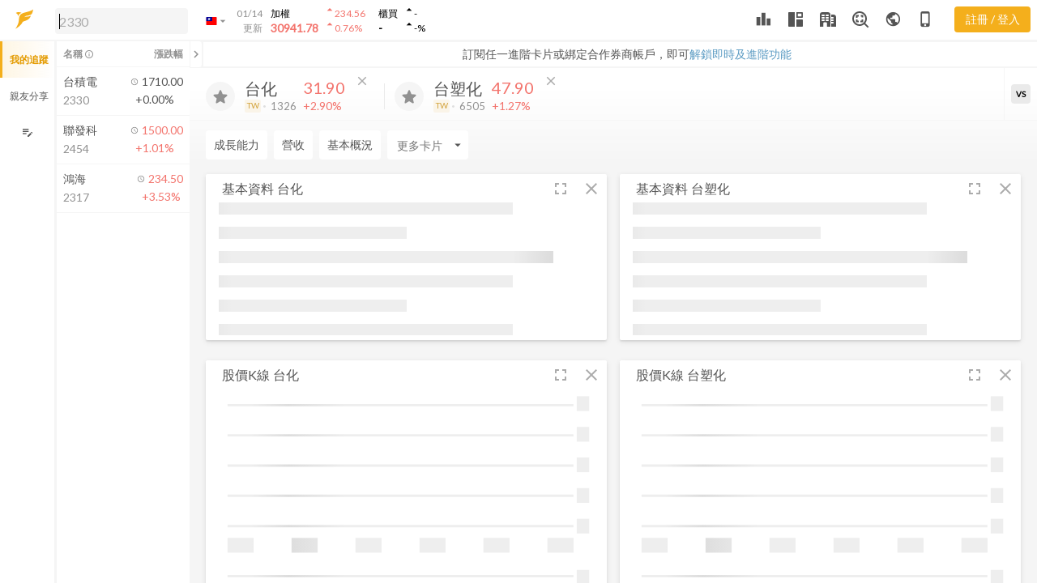

--- FILE ---
content_type: text/css; charset=utf-8
request_url: https://dk91kmsnfr6kg.cloudfront.net/desktop/assets/fugle-desktop.613af513317b3ef831d6f5eb84d35d83.css
body_size: 21516
content:
@charset "UTF-8";.col-lg,.col-lg-1,.col-lg-10,.col-lg-11,.col-lg-12,.col-lg-2,.col-lg-3,.col-lg-4,.col-lg-5,.col-lg-6,.col-lg-7,.col-lg-8,.col-lg-9,.col-lg-auto,.col-md,.col-md-1,.col-md-10,.col-md-11,.col-md-12,.col-md-2,.col-md-3,.col-md-4,.col-md-5,.col-md-6,.col-md-7,.col-md-8,.col-md-9,.col-md-auto,.col-sm,.col-sm-1,.col-sm-10,.col-sm-11,.col-sm-12,.col-sm-2,.col-sm-3,.col-sm-4,.col-sm-5,.col-sm-6,.col-sm-7,.col-sm-8,.col-sm-9,.col-sm-auto,.col-xl,.col-xl-1,.col-xl-10,.col-xl-11,.col-xl-12,.col-xl-2,.col-xl-3,.col-xl-4,.col-xl-5,.col-xl-6,.col-xl-7,.col-xl-8,.col-xl-9,.col-xl-auto{min-height:1px;position:relative;width:100%}@media (min-width:576px){.col-sm-1{flex:0 0 8.3333333333%;max-width:8.3333333333%}.col-sm-2{flex:0 0 16.6666666667%;max-width:16.6666666667%}.col-sm-3{flex:0 0 25%;max-width:25%}.col-sm-4{flex:0 0 33.3333333333%;max-width:33.3333333333%}.col-sm-5{flex:0 0 41.6666666667%;max-width:41.6666666667%}.col-sm-6{flex:0 0 50%;max-width:50%}.col-sm-7{flex:0 0 58.3333333333%;max-width:58.3333333333%}.col-sm-8{flex:0 0 66.6666666667%;max-width:66.6666666667%}.col-sm-9{flex:0 0 75%;max-width:75%}.col-sm-10{flex:0 0 83.3333333333%;max-width:83.3333333333%}.col-sm-11{flex:0 0 91.6666666667%;max-width:91.6666666667%}.col-sm-12{flex:0 0 100%;max-width:100%}.col-sm{flex-basis:0;flex-grow:1;max-width:100%}.col-sm-auto{flex:0 0 auto;max-width:none;width:auto}}@media (min-width:768px){.col-md-1{flex:0 0 8.3333333333%;max-width:8.3333333333%}.col-md-2{flex:0 0 16.6666666667%;max-width:16.6666666667%}.col-md-3{flex:0 0 25%;max-width:25%}.col-md-4{flex:0 0 33.3333333333%;max-width:33.3333333333%}.col-md-5{flex:0 0 41.6666666667%;max-width:41.6666666667%}.col-md-6{flex:0 0 50%;max-width:50%}.col-md-7{flex:0 0 58.3333333333%;max-width:58.3333333333%}.col-md-8{flex:0 0 66.6666666667%;max-width:66.6666666667%}.col-md-9{flex:0 0 75%;max-width:75%}.col-md-10{flex:0 0 83.3333333333%;max-width:83.3333333333%}.col-md-11{flex:0 0 91.6666666667%;max-width:91.6666666667%}.col-md-12{flex:0 0 100%;max-width:100%}.col-md{flex-basis:0;flex-grow:1;max-width:100%}.col-md-auto{flex:0 0 auto;max-width:none;width:auto}}@media (min-width:992px){.col-lg-1{flex:0 0 8.3333333333%;max-width:8.3333333333%}.col-lg-2{flex:0 0 16.6666666667%;max-width:16.6666666667%}.col-lg-3{flex:0 0 25%;max-width:25%}.col-lg-4{flex:0 0 33.3333333333%;max-width:33.3333333333%}.col-lg-5{flex:0 0 41.6666666667%;max-width:41.6666666667%}.col-lg-6{flex:0 0 50%;max-width:50%}.col-lg-7{flex:0 0 58.3333333333%;max-width:58.3333333333%}.col-lg-8{flex:0 0 66.6666666667%;max-width:66.6666666667%}.col-lg-9{flex:0 0 75%;max-width:75%}.col-lg-10{flex:0 0 83.3333333333%;max-width:83.3333333333%}.col-lg-11{flex:0 0 91.6666666667%;max-width:91.6666666667%}.col-lg-12{flex:0 0 100%;max-width:100%}.col-lg{flex-basis:0;flex-grow:1;max-width:100%}.col-lg-auto{flex:0 0 auto;max-width:none;width:auto}}@media (min-width:1200px){.col-xl-1{flex:0 0 8.3333333333%;max-width:8.3333333333%}.col-xl-2{flex:0 0 16.6666666667%;max-width:16.6666666667%}.col-xl-3{flex:0 0 25%;max-width:25%}.col-xl-4{flex:0 0 33.3333333333%;max-width:33.3333333333%}.col-xl-5{flex:0 0 41.6666666667%;max-width:41.6666666667%}.col-xl-6{flex:0 0 50%;max-width:50%}.col-xl-7{flex:0 0 58.3333333333%;max-width:58.3333333333%}.col-xl-8{flex:0 0 66.6666666667%;max-width:66.6666666667%}.col-xl-9{flex:0 0 75%;max-width:75%}.col-xl-10{flex:0 0 83.3333333333%;max-width:83.3333333333%}.col-xl-11{flex:0 0 91.6666666667%;max-width:91.6666666667%}.col-xl-12{flex:0 0 100%;max-width:100%}.col-xl{flex-basis:0;flex-grow:1;max-width:100%}.col-xl-auto{flex:0 0 auto;max-width:none;width:auto}}.container{margin-right:auto;margin-left:auto;padding-right:20px;padding-left:20px;width:100%}@media (min-width:576px){.container{max-width:540px}}@media (min-width:768px){.container{max-width:720px}}@media (min-width:992px){.container{max-width:960px}}@media (min-width:1200px){.container{max-width:1140px}}.container-fluid{margin-right:auto;margin-left:auto;padding-right:20px;padding-left:20px;width:100%}.row{display:flex;flex-wrap:wrap}.no-gutters{margin-right:0;margin-left:0}.no-gutters>.col,.no-gutters>[class*=col-]{padding-right:0;padding-left:0}@media (min-width:576px){.d-sm-block{display:block!important}.d-sm-flex{display:flex!important}.d-sm-inline{display:inline!important}.d-sm-inline-block{display:inline-block!important}.d-sm-none{display:none!important}}@media (min-width:768px){.d-md-block{display:block!important}.d-md-flex{display:flex!important}.d-md-inline{display:inline!important}.d-md-inline-block{display:inline-block!important}.d-md-none{display:none!important}}@media (min-width:992px){.d-lg-block{display:block!important}.d-lg-flex{display:flex!important}.d-lg-inline{display:inline!important}.d-lg-inline-block{display:inline-block!important}.d-lg-none{display:none!important}}@media (min-width:1200px){.d-xl-block{display:block!important}.d-xl-flex{display:flex!important}.d-xl-inline{display:inline!important}.d-xl-inline-block{display:inline-block!important}.d-xl-none{display:none!important}}@media (min-width:576px){.float-sm-left{float:left!important}.float-sm-none{float:none!important}.float-sm-right{float:right!important}}@media (min-width:768px){.float-md-left{float:left!important}.float-md-none{float:none!important}.float-md-right{float:right!important}}@media (min-width:992px){.float-lg-left{float:left!important}.float-lg-none{float:none!important}.float-lg-right{float:right!important}}@media (min-width:1200px){.float-xl-left{float:left!important}.float-xl-none{float:none!important}.float-xl-right{float:right!important}}@media (min-width:576px){.text-sm-center{text-align:center!important}.text-sm-left{text-align:left!important}.text-sm-right{text-align:right!important}}@media (min-width:768px){.text-md-center{text-align:center!important}.text-md-left{text-align:left!important}.text-md-right{text-align:right!important}}@media (min-width:992px){.text-lg-center{text-align:center!important}.text-lg-left{text-align:left!important}.text-lg-right{text-align:right!important}}@media (min-width:1200px){.text-xl-center{text-align:center!important}.text-xl-left{text-align:left!important}.text-xl-right{text-align:right!important}}:root{--watchListWidth:342px;--tradingWidth:375px;--layoutDuration:.2s;--headerHeight:3.125rem}.wrapper::-webkit-scrollbar{width:8px}.wrapper::-webkit-scrollbar-track{background-color:var(--t10)}.wrapper::-webkit-scrollbar-thumb{background-color:var(--t30)}.card-header{border:0}.custom-control+.custom-control{margin:0}.custom-checkbox:hover,a:hover{cursor:pointer}.s-scrollbar::-webkit-scrollbar:horizontal{height:8px}.title-box__text{font-size:1.25rem}.news-box{grid-template-columns:290px 1fr;grid-template-areas:"image title" "image text" "image btns";margin-bottom:25px}.news-box__image{grid-area:image;padding-right:25px}.news-box__title{grid-area:title}.news-box__title .h5,.news-box__title h5{font-size:1.25rem;line-height:1.5rem;margin-bottom:0}.news-box__text{grid-area:text;font-size:1rem;line-height:1.5rem}.news-box__btns{grid-area:btns}.pagination .page-item{margin-right:8px}.modal-watchlist-content__sort,.watchlist-box-body__sort{margin-top:-30px}.modal-watchlist-content__sort>ol,.watchlist-box-body__sort>ol{padding-top:30px}.notice-bulletin__close{background-color:var(--t30)}.row{margin-left:-8px;margin-right:-8px}.row.no-gutters{margin-left:0!important;margin-right:0!important}.col,.col-1,.col-10,.col-11,.col-12,.col-2,.col-3,.col-4,.col-5,.col-6,.col-7,.col-8,.col-9,.col-auto,.col-lg,.col-lg-1,.col-lg-10,.col-lg-11,.col-lg-12,.col-lg-2,.col-lg-3,.col-lg-4,.col-lg-5,.col-lg-6,.col-lg-7,.col-lg-8,.col-lg-9,.col-lg-auto,.col-md,.col-md-1,.col-md-10,.col-md-11,.col-md-12,.col-md-2,.col-md-3,.col-md-4,.col-md-5,.col-md-6,.col-md-7,.col-md-8,.col-md-9,.col-md-auto,.col-sm,.col-sm-1,.col-sm-10,.col-sm-11,.col-sm-12,.col-sm-2,.col-sm-3,.col-sm-4,.col-sm-5,.col-sm-6,.col-sm-7,.col-sm-8,.col-sm-9,.col-sm-auto,.col-xl,.col-xl-1,.col-xl-10,.col-xl-11,.col-xl-12,.col-xl-2,.col-xl-3,.col-xl-4,.col-xl-5,.col-xl-6,.col-xl-7,.col-xl-8,.col-xl-9,.col-xl-auto{padding-left:8px;padding-right:8px}.bubble-section .bubble-chart .x.axis text,.bubble-section .bubble-chart .y.axis text,.collection-card__stocks{font-size:.875rem}.youtube-video{width:100%;aspect-ratio:16/9}@media (min-width:768px){.px-md-3{padding-left:1rem;padding-right:1rem}.flex-md-row{-ms-flex-direction:row!important;flex-direction:row!important}}@media (min-width:1200px){.flex-xl-row{-ms-flex-direction:row!important;flex-direction:row!important}.pl-xl-3{padding-left:1rem!important}.pr-xl-3{padding-right:1rem!important}.mb-xl-0{margin-bottom:0!important}}.dropdown-menu .dropdown-watchlist-box{max-height:350px;min-width:175px;overflow-y:auto}.card-grid__ctrl .nav-tabs .nav-link:before,.dropdown-menu .dropdown-watchlist-box .dropdown-item .custom-control-label::after{top:0}.snackbar{width:350px}.snackbar.is-remind{top:55px;right:10px;bottom:initial;left:initial;transform:translateY(-110%)}.snackbar.is-remind.with-remind-bar{top:84px}.snackbar.is-remind.show{transform:translateY(0)}.snackbar .snackbar-body,.snackbar .snackbar-btn{padding:17px 12px}.snackbar .snackbar-btn:active{background-color:#262626}.is-trading .snackbar.is-remind{right:380px}.nav-tabs .nav-item{user-select:none}.nav-tabs .nav-item .nav-link:active,.tool-btn:active{background-color:var(--tTouch)}.card-news a:not([href]):hover{color:var(--link)}.card-grid,.table.table-hover tbody tr:hover,table.table-hover tbody tr:hover{background-color:#fff}.card-grid{display:grid;position:relative;word-wrap:break-word;border-radius:2px;grid-auto-rows:35px auto;grid-template-columns:auto auto auto 1fr auto 38px 38px;grid-template-areas:"title tip ctrl title-gutter switch-btn compress-btn remove-btn" "body body body body body body body";box-shadow:0 2px 2px 0 rgba(0,0,0,.08),0 2px 7px 0 rgba(0,0,0,.1)}.card-grid__title{grid-area:title;display:flex;align-items:center;font-size:1rem;color:var(--t50);padding-left:1rem;white-space:nowrap;overflow:hidden;cursor:move;cursor:grab;cursor:-moz-grab;cursor:-webkit-grab}.card-grid__tip{grid-area:tip;display:flex;margin-top:7px}.card-grid__ctrl{grid-area:ctrl;display:flex}.card-grid__title-gutter{grid-area:title-gutter;cursor:move;cursor:grab;cursor:-moz-grab;cursor:-webkit-grab}.card-grid__body{grid-area:body;padding:0 1rem;padding-bottom:5px;min-height:170px;width:100%}.card-grid__body.is-chart .card-body__table,.card-grid__body.is-table .card-body__chart{display:none}.card-grid__body.is-table.is-chart .card-body__chart,.card-grid__body.is-table.is-chart .card-body__table{display:block}.card-grid__body,.card-grid__body__chart{position:relative;overflow:hidden}.card-grid__header-btn{display:flex;align-content:center;align-items:center;justify-content:center;position:relative;min-width:30px;height:35px;cursor:pointer;text-align:center;font-size:.875rem;padding:7px;color:var(--f40)!important}.card-grid__ctrl .nav-tabs .nav-link:active,.card-grid__header-btn:active{background-color:rgba(84,84,84,.1)}.card-grid__header-btn.is-switch,.card-grid__header-btn.is-trading-view{grid-area:switch-btn}.card-grid__header-btn.is-compress{grid-area:compress-btn}.card-grid__header-btn.is-remove{grid-area:remove-btn}.card-grid__header-btn .dropdown-menu{width:fit-content!important}.card-grid__ctrl{min-width:170px}.card-grid__ctrl .nav-tabs{box-shadow:none}.card-grid__ctrl .nav-tabs .nav-link{font-size:.875rem;padding:5px 7px;min-height:auto;opacity:1;color:var(--f40)}.card-grid__ctrl .nav-tabs .nav-link.active{color:var(--f)}.card-grid__header-btn.is-switch{padding:0;position:relative}.card-grid__header-btn.is-switch .btn,.card-grid__header-btn.is-switch .dropdown-btn{color:var(--f40)!important;background-color:transparent!important}.card-grid__header-btn.is-switch .btn:active,.card-grid__header-btn.is-switch .btn:hover,.card-grid__header-btn.is-switch .dropdown-btn:active,.card-grid__header-btn.is-switch .dropdown-btn:hover{background-color:transparent!important}.card-grid__header-btn.is-switch .is-chart,.card-grid__header-btn.is-switch .is-table{height:40px;width:40px}.card-grid__header-btn.is-switch .icon-chart-table{height:40px}.card-grid__header-btn.is-switch .icon-table{width:38px}.card-grid__header-btn.is-switch .icon-chart,.card-grid__header-btn.is-switch .icon-chart-table{padding:7px;width:38px}.card-grid__header-btn.is-switch .icon-table{padding:6.5px}.card-grid__header-btn.is-switch .icon-table .material-icons,.card-grid__header-btn.is-switch .icon-table .material-icons-outlined{font-size:19px}.card-grid__header-btn.is-switch .md-icon-chart{position:absolute;font-size:18px;margin-left:-16px;margin-top:3px}.card-grid__header-btn.is-switch .md-icon-table{position:absolute;font-size:15px;margin-top:10px;margin-left:-6px}.card-grid__header-btn.is-switch .dropdown .btn{color:var(--f40);box-shadow:none}.card-grid__header-btn.is-switch .dropdown .btn:hover{background-image:none}.is-show-chart .card-grid__header-btn.is-switch .icon-chart{display:block}.is-show-chart .card-grid__header-btn.is-switch .icon-chart-table,.is-show-chart .card-grid__header-btn.is-switch .icon-table{display:none}.card-grid.is-show-chart.is-show-table .card-grid__header-btn.is-switch .icon-chart-table,.is-show-table .card-grid__header-btn.is-switch .icon-table{display:block}.card-grid.is-show-chart.is-show-table .card-grid__header-btn.is-switch .icon-chart,.card-grid.is-show-chart.is-show-table .card-grid__header-btn.is-switch .icon-table,.is-show-table .card-grid__header-btn.is-switch .icon-chart,.is-show-table .card-grid__header-btn.is-switch .icon-chart-table{display:none}.card-grid.is-show-chart.is-show-table .table-height{height:171px}.stock-dividend-card.card-grid.is-show-chart.is-show-table .table-height{height:191px}.stack-chart-card.card-grid.is-show-chart.is-show-table .table-height{height:218px}.stack-chart-card.card-grid.is-show-table .table-height{height:314px}.card-grid.is-show-table .table-height{height:337px}.card-grid.is-show-table .table-height__block{height:395px}.card-height,.table-height{overflow:auto}.table-height.is-full-table{height:385px}.card-grid.is-show-table .table-height__block.is-half,.card-height{height:164px}.card-height.is-full-height{height:383px}.news-card__content.is-card-height{height:100%;overflow:auto}@media (min-width:1384px){.is-trading.is-watchlist .is-combination .card-grid__title .card-name{display:none}}@media (min-width:1440px){.is-trading.is-watchlist .card-grid__tip{display:none}.is-trading.is-watchlist .card-grid__ctrl .nav-tabs .nav-link{padding:5px 3px}}@media (min-width:1680px){.is-trading.is-watchlist .card-grid__tip{display:flex}.is-trading.is-watchlist .card-grid__ctrl .nav-tabs .nav-link{padding:5px 7px}.is-trading.is-watchlist .card-grid__title .card-name,.is-trading.is-watchlist .is-combination .card-grid__title .card-name{display:block}.card-grid{grid-template-columns:auto auto auto 1fr auto 38px 38px}.card-grid__header-btn{min-width:38px}}.card-grid__header-btn .dropdown .dropdown-menu{margin-left:-54px}.dropdown-menu{padding:0}.dropdown-menu:before{box-shadow:0 8px 10px 1px rgba(0,0,0,.08),0 3px 14px 3px rgba(0,0,0,.06),0 4px 15px 0 rgba(0,0,0,.05)}.dropdown-menu__scroll-content{display:flex;max-height:500px;overflow-y:scroll}.dropdown-menu__scroll-content .dropdown-item{flex:0 0 auto;min-width:100px;font-size:.925rem}.dropdown-menu .dropdown-title{color:var(--f40);border-bottom:1px solid #efefef;background-color:#fff;padding:.25rem 1rem;font-size:80%;position:sticky;top:0;z-index:1;word-break:keep-all;margin-right:5px}.dropdown-menu .dropdown-content-with-scroll{max-height:90vh;overflow-y:auto}.dropdown-item{display:flex;padding:.5rem 1rem}.dropdown-item.banner{padding:.25rem .5rem}.dropdown-item img{width:100%}.dropdown-menu.dropdown-menu-sm{padding:5px 0;width:100%}.dropdown-menu.dropdown-menu-sm .dropdown-item{padding:2px 10px;font-size:80%}.dropdown-btn.active{background-color:var(--t20)!important}.is-header-dropdown{min-width:140px;margin-left:-40px;margin-top:10px}.is-bulletin-dropdown{width:255px;margin-left:-100px}.is-page-mode .is-bulletin-dropdown{margin-left:-110px}.dropdown-menu.is-add-stock-dropdown{min-width:170px;margin-left:-126px}.dropdown-menu.is-add-stock-dropdown .search-bar .search-bar__search-btn{top:7px}.dropdown-menu.is-add-stock-dropdown .search-bar .search-bar__clear-btn{display:none}.dropdown-secondary .dropdown-item{color:#fff!important;padding:.5rem 1rem}.dropdown-secondary .dropdown-item.active,.dropdown-secondary .dropdown-item:active,.dropdown-secondary .dropdown-item:focus,.dropdown-secondary .dropdown-item:hover{background-color:var(--s60)}.dropdown-secondary .dropdown-menu::before{background-color:var(--s)}@media (min-width:1200px){.is-header-dropdown{margin-left:-41px}}@media (min-width:1440px){.is-header-dropdown{margin-left:-56px}}.modal-lg{max-width:66.5rem}.setting-layout-modal{padding:0;background-color:var(--t20)}.modal-body{font-size:16px}.modal-body .modal-watchlist-content{max-height:300px;overflow-y:auto}.modal-body .modal-watchlist-content .modal-watchlist-content__sort .watchlist-group-li__name .form-control{padding:8px}.modal-body .modal-watchlist-content .modal-watchlist-content__sort .watchlist-group-li__delete,.modal-body .modal-watchlist-content .modal-watchlist-content__sort .watchlist-group-li__grab{opacity:0}.modal-body .modal-watchlist-content .modal-watchlist-content__sort .attempt-box__content:hover .watchlist-group-li__delete,.modal-body .modal-watchlist-content .modal-watchlist-content__sort .attempt-box__content:hover .watchlist-group-li__grab{opacity:1}.modal-header,.selector{position:relative}.modal-header .modal-close{position:absolute;right:-16px;top:-12px;z-index:10;font-size:20px;cursor:pointer;background-color:#fff;border-radius:50%;width:32px;height:32px}.modal-header.h4{font-size:20px}.selector{display:flex;color:var(--f);padding:20px 5px;border-bottom:1px solid var(--t25)}.selector.active,.selector:active,.selector:focus,.selector:hover{color:var(--f);background-color:var(--t25);text-decoration:none}.selector.has-arrow:before{position:absolute;right:15px;top:0;height:100%;width:20px;content:"";background-size:contain;background-repeat:no-repeat;background-position:center;background-image:url("data:image/svg+xml,%3Csvg xmlns='http://www.w3.org/2000/svg' width='24' height='24' viewBox='0 0 24 24'%3E%3Cpath fill='rgba(208,208,208,1)' d='M5.88 4.12L13.76 12l-7.88 7.88L8 22l10-10L8 2z'/%3E%3Cpath fill='none' d='M0 0h24v24H0z'/%3E%3C/svg%3E")}.attempt-box{position:relative;display:flex;width:100%;overflow:hidden;transform:translate3d(0,0,0)}.attempt-box,.attempt-box__btn,.attempt-box__content{transition:all .65s cubic-bezier(0,1,.5,1)}.attempt-box__content{position:relative;display:flex;width:100%;transform:translate3d(0,0,0)}.attempt-box__btn{position:absolute;top:0;right:0;width:50px;height:100%;color:#fff;background-color:var(--red);transform:translate3d(55px,0,0)}.attempt-box__btn:active{box-shadow:inset 100px 100px 100px rgba(0,0,0,.15)}.attempt-box.active .attempt-box__content.is-move-content{transform:translate3d(-20px,0,0)}.attempt-box.active .attempt-box__btn,iframe.trading-section.open{transform:translate3d(0,0,0)}.bubble-section,.input-group{display:flex;position:relative}.input-group{width:100%}.input-group .input-group-label{flex:0 0 auto;display:flex;justify-content:center;align-items:center;padding:0 8px;border-top-left-radius:4px;border-bottom-left-radius:4px;border-top-right-radius:0;border-bottom-right-radius:0;border:1px solid var(--t30);border-right:none}.input-group .input-group-label~.form-control{border-top-left-radius:0;border-bottom-left-radius:0;border-top-right-radius:4px;border-bottom-right-radius:4px}.input-group .form-control{flex:1 1 auto;border-top-right-radius:0;border-bottom-right-radius:0}.input-group .input-group-btn{border-top-left-radius:0;border-bottom-left-radius:0;border-top-right-radius:4px;border-bottom-right-radius:4px;min-width:50px;border:1px solid var(--t30);border-left:none;white-space:nowrap}.input-group.input-group-sm .form-control{padding:2px}.input-group.input-group-sm .input-group-btn{font-size:.9rem;min-width:40px;padding:0}.distribution-card .range-box{height:375px}.distribution-card .range-box__bar{height:365px}.distribution-card .range-box__slider{width:365px;left:-171px;top:191px}.per-rank-card .table-height{height:174px}.note-card .note-textarea__content{margin-top:-16px}.note-card .card-height{display:flex;flex-direction:column;overflow:hidden}.note-card .card-height.is-full-height{height:336px}.note-card .note-textarea__content,.note-card textarea{padding:0;font-size:.875rem}.note-card .note-textarea{height:calc(100% - 15px)}.bubble-section{height:550px}.bubble-section-chart{position:relative;width:calc(100% - 160px);border-right:1px solid var(--t20);padding:1rem}.bubble-section-menu{position:relative;width:160px;height:100%;display:flex;flex-direction:column}.bubble-section-menu__footer{font-size:.8rem;padding:.5rem 1rem;border-top:1px solid var(--t20)}.bubble-section-menu__box{padding:.5rem 1rem;height:100%;overflow-y:auto}.bubble-section .menu__item{display:flex;cursor:pointer;margin-bottom:.125rem}.bubble-section .menu__item.disabled .green,.bubble-section .menu__item.disabled .red{color:var(--f40)!important}.bubble-section .bubble-chart .red{fill:var(--red)!important}.bubble-section .bubble-chart .green{fill:var(--green)!important}.bubble-section .bubble-icon-0,.bubble-section .bubble-icon-1,.bubble-section .bubble-icon-2{opacity:.4}.bubble-section .bubble-icon-3,.bubble-section .bubble-icon-4,.bubble-section .bubble-icon-5{opacity:.6}.bubble-section .bubble-icon-6,.bubble-section .bubble-icon-7,.bubble-section .bubble-icon-8{opacity:.8}.bubble-section .bubble-icon-10,.bubble-section .bubble-icon-9{opacity:1}.bubble-section .chart-range{position:relative;width:100%}.bubble-section .chart-range input[type=range]{width:calc(100% - 10px)!important}.bubble-section .chart-range__date-box{background:var(--p);color:#fff;padding:.2rem;position:absolute;border-radius:4px;left:50%;top:28px;transform:translateX(-30px);font-size:80%;white-space:nowrap}.bubble-section .chart-range__date-box .arrow{position:absolute;background:0 0;top:-5px;left:27px;width:0;height:0;border-style:solid;border-width:0 10px 5px;border-color:transparent transparent var(--p) transparent}.bubble-section .chart-info{position:absolute;display:flex;right:10px;top:10px;width:285px}.bubble-section .chart-info .chart-info-color{display:flex;flex-direction:column}.bubble-section .chart-info .chart-info-color__box{display:flex}.bubble-section .chart-info .chart-info-color__box div:first-child .color__box-item{border-top-left-radius:6px;border-bottom-left-radius:6px}.bubble-section .chart-info .chart-info-color__box div:last-child .color__box-item{border-top-right-radius:6px;border-bottom-right-radius:6px}.bubble-section .chart-info .chart-info-color__box .color__box-item{width:20px;height:20px;cursor:pointer}.bubble-section .chart-info .chart-info-size{display:flex;flex-direction:column}.bubble-section .chart-info .chart-info-size .chart-info-size__box{display:flex;align-items:center}.bubble-section .chart-info .chart-info-size .size__box-item{width:18px;height:18px;border-radius:50%;border:1px solid var(--f)}.bubble-section .chart-info .chart-info-size .size__box-item.is-lg{width:24px;height:24px}.bubble-section .chart-info .chart-info-size .size__box-item.is-sm{width:12px;height:12px}.bubble-section .chart-info .chart-info-size .size__box-item.active{background-color:var(--t40)}.animate-circle,.animate-text{transition:all 1000ms ease;transition-property:cx,cy,r,opacity,fill,stroke}.animate-text{fill:var(--f);transition-property:transform;-moz-transition:all 1000ms ease}.bubble-selector-height{height:300px;overflow:auto}.industry-map{display:flex;width:100%}.industry-map__title{display:flex;justify-content:center;align-items:center;padding:0 .5rem;white-space:nowrap}.industry-map__chain{padding:0 .5rem}.industry-map__arrow{display:block;margin-right:10px;border-right:1px solid var(--t30)}.industry-map.is-single-chain .industry-map__arrow{background-size:cover}.nps-box{--nps-box-width:370px;position:fixed;right:calc(var(--nps-box-width)*-1 - 12px);bottom:36px;z-index:100;overflow:hidden;box-shadow:0 0 12px rgba(0,0,0,.125);transition:all .425s cubic-bezier(.4,.6,.2,1)}.nps-box.active{right:36px}.nps-box-body{height:240px}.is-trading .nps-box.active{right:calc(var(--tradingWidth) + 36px)}.body.dark-theme .nps-box{background-color:var(--t60)}.body.dark-theme .score-slider__items{background-color:var(--t40)}.market-rank-card{font-size:1rem;width:100%;height:100%;position:relative;display:flex;flex-direction:column;background-color:#fff;border-radius:4px;min-height:230px;color:var(--f);text-decoration:none;padding:16px 0 4px}.market-rank-card .table tbody tr,.market-rank-card .table thead tr{display:grid;grid-template-columns:168px 1fr 1fr 1fr 128px .02px}.market-rank-card .table tbody td,.market-rank-card .table thead td{align-self:center;padding-right:0}.market-rank-card .table thead tr{padding:0 16px 0 8px;border-bottom:1px solid var(--t30)}.market-rank-card .table thead td{height:26px;border:0;transform:translateY(1px)}.market-rank-card .table thead td.with-sort{border-bottom:1px solid var(--t50)}.market-rank-card .table thead td:not(.with-sort){color:var(--t40)}.market-rank-card .table tbody{transform:translateY(8px)}.market-rank-card .table tbody tr{height:51px;padding:0 16px 0 8px}.market-rank-card .table tbody td{border:0!important}.market-rank-card .table tbody td.market-rank__trade-btn{height:51px;position:absolute;right:0}.market-rank-card .star-btn{color:var(--t30)}.market-rank-card .star-btn.active{padding:unset}.market-rank-card .market-rank-bar-chart .bar-bottom-text{font-size:10px}@container (inline-size >= 984px){.market-rank-card .table tbody tr,.market-rank-card .table thead tr{grid-template-columns:119px 113px 96px 108px 0 .02px}.market-rank-card .table tbody .market-rank__line-chart,.market-rank-card .table thead .market-rank__line-chart{display:none}}.market-rank-bar-chart.has-selected .bar-group{opacity:.3}.market-rank-bar-chart.has-hover .bar-group:hover,.market-rank-bar-chart.has-selected .bar-group.active{opacity:1}.market-rank-bar-chart.has-hover .bar-overlay{cursor:pointer}.market-rank-bar-chart.has-hover .bar-group:hover.red .bar-rect,.market-rank-bar-chart.has-hover .bar-group:hover.red .bar-top-text{fill:var(--red60)!important}.market-rank-bar-chart.has-hover .bar-group:hover.green .bar-rect,.market-rank-bar-chart.has-hover .bar-group:hover.green .bar-top-text{fill:var(--green60)!important}.market-rank-bar-chart.has-hover .bar-group:hover .bar-rect,.market-rank-bar-chart.has-hover .bar-group:hover .bar-top-text{fill:var(--t50)!important}.market-rank-bar-chart .bar-group.red .bar-rect,.market-rank-bar-chart .bar-group.red .bar-top-text{fill:var(--red)!important}.market-rank-bar-chart .bar-group.green .bar-rect,.market-rank-bar-chart .bar-group.green .bar-top-text{fill:var(--green)!important}.market-rank-bar-chart .bar-group .bar-overlay{pointer-events:auto;fill:transparent}.market-rank-bar-chart .bar-group .bar-bottom-text,.market-rank-bar-chart .bar-group .bar-top-text{text-anchor:middle;fill:var(--text40)}.market-rank-bar-chart .bar-group .bar-rect{text-anchor:middle;fill:var(--t40)}.market-rank-bar-chart .percentage-bar{fill:var(--t40)}.market-rank-bar-chart .percentage-bar.red{fill:var(--red)!important}.market-rank-bar-chart .percentage-bar.green{fill:var(--green)!important}.market-rank-bar-chart .percentage-text{font-size:14px;transform:translateY(4px)}.market-rank-bar-chart .percentage-text.green{fill:var(--green)}.market-rank-bar-chart .percentage-text.red{fill:var(--red)}.hover-trade__wrapper{position:relative;height:100%}.hover-trade__btn{display:none;max-width:none;height:100%;width:56px;opacity:.9;position:absolute;top:0;right:0}.hover-trade__icon{width:24px}.collection-stock:hover .hover-trade__btn,.etf-topic:hover .hover-trade__btn,.market-rank:hover .hover-trade__btn{display:block}.order-onboarding .modal-dialog{min-width:1024px;max-width:1064px;width:75%}.order-onboarding-section{height:551px;align-items:center;border-radius:8px;background-image:url([data-uri])}.order-onboarding-section .close-button{position:absolute;top:16px;right:16px;z-index:1}.order-onboarding-section .content-box{width:100%;height:100%}.order-onboarding-section .content-box .left-content .right-fixed-image{position:absolute;height:425px;left:0;bottom:0}.order-onboarding-section .content-box .left-content .middle-fixed-image{position:absolute;width:100%;min-width:532px;padding-left:76px;padding-top:50px}.order-onboarding-section .content-box .left-content .gradient-show{position:absolute;width:534px;height:50%;bottom:0;background-image:linear-gradient(rgba(255,255,255,0),rgba(255,255,255,.75))}.order-onboarding-section .content-box .left-content .animation-block{width:100%;height:100%}.order-onboarding-section .content-box .left-content .animation-block .background-image{position:absolute;width:100%;height:100%;border-bottom-left-radius:8px;border-top-left-radius:8px}.order-onboarding-section .content-box .left-content .animation-block .center-fixed-anime{position:absolute;display:flex;width:100%;height:100%;transform:translateX(5px);justify-content:center;align-items:center}.order-onboarding-section,.order-onboarding-section .content-box .right-content{display:flex;flex-direction:column;justify-content:center}.order-onboarding-section .content-box .right-content .description-content{position:absolute;right:76px;left:120px;top:180px}.order-onboarding-section .content-box .right-content .description-content .description-text{font-size:16px}.order-onboarding-section .content-box .right-content .button-content{margin-left:120px;margin-right:76px;margin-top:150px}.order-onboarding-section .navigation-dots{display:flex;position:absolute;height:10px;bottom:24px}.order-onboarding-section .navigation-dots .dots{margin-right:8px;width:10px;border-radius:5px;padding:0}.order-onboarding .fade-item{opacity:0;transition:opacity .425s}.order-onboarding .fade-item.active{opacity:1}.dark-theme .order-onboarding-section{background-image:url([data-uri])}.dark-theme .order-onboarding .gradient-show{background-image:linear-gradient(rgba(64,68,81,0),#404451)!important}.realtime-price .nav-tabs .nav-link.realtime-price__select-btn{position:relative;padding:5px 2px}.realtime-price .nav-tabs .nav-link .simple-select.form-control{padding-right:13px}.realtime-price .nav-tabs .nav-link .simple-select.form-control.lg-select{padding-right:22px}.realtime-price__dot{background-color:var(--red);border-radius:50%;width:6px;height:6px;position:absolute;top:5px;right:4px}.realtime-price .invisible_div{width:100%;height:100%;position:absolute;top:0}.instructions-dialog .modal-header{font-size:16px}.instructions-dialog .modal-body{height:473px}.instructions-dialog .modal-body h2{font-size:12px;color:var(--t40);margin-bottom:8px}.instructions-dialog .modal-body .segmented-ctrl{border-radius:8px;height:32px;background-color:var(--t30)}.instructions-dialog .modal-body .segmented-ctrl .segmented-ctrl__active{padding:0 2px}.instructions-dialog .modal-body .segmented-ctrl .segmented-ctrl__active-box{border-radius:8px;height:28px}.instructions-dialog .modal-body .segmented-ctrl .segmented-ctrl__label{font-size:14px}.instructions-dialog .modal-body .segmented-ctrl.active-1 .segmented-ctrl__label:nth-of-type(3),.instructions-dialog .modal-body .segmented-ctrl.active-2 .segmented-ctrl__label:nth-of-type(2){color:var(--t40)}.instructions-dialog .modal-body .sub-switcher{width:150px;height:30px}.instructions-dialog .modal-body .sub-switcher button{width:50%;height:100%;background-color:var(--t20);font-size:14px}.instructions-dialog .modal-body .sub-switcher button:first-of-type{border-radius:4px 0 0 4px}.instructions-dialog .modal-body .sub-switcher button:last-of-type{margin-left:1px;border-radius:0 4px 4px 0}.instructions-dialog .modal-body .sub-switcher button.active-btn{font-weight:700}.instructions-dialog .modal-body .stock-timeline__wrapper{width:100%;display:flex;padding:24px 0 47px}.instructions-dialog .modal-body .stock-timeline__item{height:8px;margin-left:1px;position:relative}.instructions-dialog .modal-body .stock-timeline__item:first-child{margin-left:0;border-radius:2px 0 0 2px}.instructions-dialog .modal-body .stock-timeline__item:last-child{border-radius:0 2px 2px 0}.instructions-dialog .modal-body .stock-timeline__item__time{font-size:12px;position:absolute;top:12px;left:-16px;color:var(--t40)}.instructions-dialog .modal-body .stock-timeline__illustrate+.stock-timeline__illustrate{margin-left:12px}.instructions-dialog .modal-body .stock-timeline__illustrate__icon{width:8px;height:8px;border-radius:2px}.instructions-dialog .modal-body .stock-timeline__illustrate__text{font-size:12px;margin-left:4px}.instructions-dialog .modal-body .stock-timeline__timezone{font-size:12px;color:var(--t40)}.instructions-dialog .modal-body .stock-description__block+.stock-description__block,.instructions-dialog .modal-body .stock-label__block+.stock-label__block{margin-top:8px}.instructions-dialog .modal-body .stock-label__subblock{margin-right:14px}.instructions-dialog .modal-body .stock-label img{width:14px}.instructions-dialog .modal-body .stock-label__icon{font-size:10px;border:1px solid transparent;border-radius:2px;padding:0 2px}.instructions-dialog .modal-body .stock-label__text{font-size:14px;color:var(--t50)}#app-dialog .delete-account .modal-body,.instructions-dialog .modal-body .stock-description__block{font-size:14px}.instructions-dialog .modal-body .stock-description__link{font-size:14px;margin-left:12px}.instructions-dialog__content-box+.instructions-dialog__content-box{margin-top:16px;border-top:1px solid var(--t20);padding-top:16px}.body.dark-theme .instructions-dialog .modal-body h2{color:#919191}.body.dark-theme .instructions-dialog .modal-body .sub-switcher button{color:var(--t10);background-color:var(--t60)}.body.dark-theme .instructions-dialog .segmented-ctrl{background-color:var(--t50)}.body.dark-theme .instructions-dialog .segmented-ctrl.active-1 .segmented-ctrl__label:nth-of-type(3),.body.dark-theme .instructions-dialog .segmented-ctrl.active-2 .segmented-ctrl__label:nth-of-type(2){color:var(--f40)}.body.dark-theme .instructions-dialog .stock-timeline__item__time,.body.dark-theme .instructions-dialog__content-box{color:#919191}.body.dark-theme .instructions-dialog .stock-timeline__timezone{color:var(--f40)}.body.dark-theme .instructions-dialog .stock-description__block,.body.dark-theme .instructions-dialog .stock-label__text{color:var(--t10)}.body.dark-theme .instructions-dialog__content-box+.instructions-dialog__content-box{border-top-color:var(--t60)}.candle-chart .card-grid__ctrl{min-width:120px}.candle-chart .nav-tabs .nav-link.candle-chart__select-btn{position:relative;padding:5px 2px}.candle-chart .nav-tabs .nav-link.candle-chart__select-btn .simple-select.form-control{padding-right:13px}.candle-chart .nav-tabs .nav-link.candle-chart__select-btn .simple-select.form-control.lg-select{padding-right:22px}.candle-chart .nav-tabs .nav-link.candle-chart__light-select-btn__filter,.candle-chart .nav-tabs .nav-link.candle-chart__light-select-btn__highlight{position:relative;padding:5px 0 5px 2px}.candle-chart .nav-tabs .nav-link.candle-chart__light-select-btn__filter .simple-select.form-control{padding-right:5px}.candle-chart .nav-tabs .nav-link.candle-chart__light-select-btn__filter .simple-select.form-control.is-guest{padding-right:24px}.candle-chart .nav-tabs .nav-link.candle-chart__light-select-btn__filter .simple-select.form-control.md-select{padding-right:13px}.candle-chart .nav-tabs .nav-link.candle-chart__light-select-btn__filter .simple-select.form-control.lg-select,.candle-chart .nav-tabs .nav-link.candle-chart__light-select-btn__highlight .simple-select.form-control.lg-select{padding-right:22px}.candle-chart .nav-tabs .nav-link.candle-chart__light-select-btn__highlight .simple-select.form-control{padding-right:20px}.candle-chart .invisible_div{width:100%;height:100%;position:absolute;top:0}.candle-chart .legend-ma{display:flex;flex-wrap:wrap}.candle-chart .legend-ma__settings{display:inline-flex;align-items:center;font-size:12px;color:var(--t40)}.candle-chart .legend-ma .icon-settings{font-size:12px;margin-right:4px}.candle-chart__dot,.candle-chart__dot--lite{position:absolute;top:-6px;right:4px;font-size:10px;color:#fff;background-color:var(--red);padding:2px 4px;border-radius:100px;height:fit-content}.candle-chart__dot--lite{right:-2px}.candle-chart__dot--lite--lite{right:-2px}.candle-chart .adjusted-price-btn{height:24px}.body.dark-theme .candle-chart .legend-ma__settings{color:var(--f40)}.candle-chart-ma__header{font-size:16px}.candle-chart-ma__divider{border-top:1px solid var(--t20);padding-top:18px;margin-top:16px}.candle-chart-ma__drop-off-value{display:flex;justify-content:space-between;align-items:center;font-size:14px}.candle-chart-ma__drop-off-value.is-hide{visibility:hidden;opacity:0}.candle-chart-ma__drop-off-value .is-ios{margin-right:22px}.candle-chart-ma__drop-off-value+.candle-chart-ma__drop-off-value{margin-top:12px}#app-dialog .candle-chart-ma__input{padding-right:4px}.body.dark-theme .candle-chart-ma__divider{border-top-color:var(--t50)}.collection-row .col,.index-collection-row .col{flex:0 0 33.33%;max-width:33.33%}.homepage-grid__container{container-type:inline-size}.homepage-grid{display:grid;width:100%;grid-gap:16px;grid-template-areas:"hot-stock" "market-rank" "event-info" "hot-industry" "hot-screener" "hot-etf";grid-template-columns:100%;-webkit-grid-gap:16px;-webkit-grid-template-areas:"hot-stock" "market-rank" "event-info" "hot-industry" "hot-screener" "hot-etf";-webkit-grid-template-columns:100%}.homepage-grid,.homepage-grid__hot-industry__contents,.homepage-grid__hot-stock__contents,.watchlist-content-mask>div{position:relative}.homepage-grid__hot-industry__arrows,.homepage-grid__hot-stock__arrows{display:flex;width:100%;position:absolute;top:50%}.homepage-grid__hot-industry__arrow-left,.homepage-grid__hot-industry__arrow-right,.homepage-grid__hot-stock__arrow-left,.homepage-grid__hot-stock__arrow-right{width:28px;height:28px;background-color:#fff;box-shadow:0 0 15px 0 rgba(0,0,0,.12);border-radius:50%;position:absolute;transform:translateY(-50%);margin:0 12px;display:flex;justify-content:center;align-items:center;z-index:1;cursor:pointer}.homepage-grid__hot-industry__arrow-left,.homepage-grid__hot-stock__arrow-left{left:0}.homepage-grid__hot-industry__arrow-right,.homepage-grid__hot-stock__arrow-right{right:0}.homepage-grid__hot-stock__mask{position:absolute;top:0}.homepage-grid__hot-industry__mask{position:absolute}.homepage-grid__hot-industry__mask-left,.homepage-grid__hot-stock__mask-left{left:0;right:unset;background:linear-gradient(90deg,#f5f5f5 20.52%,rgba(245,245,245,0) 100%)}.homepage-grid__hot-industry__mask-right,.homepage-grid__hot-stock__mask-right{right:0;left:unset;background:linear-gradient(270deg,#f5f5f5 20.52%,rgba(245,245,245,0) 100%)}.homepage-grid__hot-stock{grid-area:hot-stock;display:flex;flex-direction:column}.homepage-grid__hot-stock__contents{margin:8px 0 0 -8px}.homepage-grid__hot-stock__cards{overflow:hidden;display:flex;width:100%}.homepage-grid__hot-stock__cards .col-lg-3{max-width:unset;padding:0 16px 0 0}.homepage-grid__hot-stock__cards .col-lg-3:last-child{padding-right:0}.homepage-grid__hot-stock__mask{width:112px;height:100%}.homepage-grid__hot-industry{grid-area:hot-industry;display:flex;flex-direction:column}.homepage-grid__hot-industry__contents{overflow:hidden}.homepage-grid__hot-industry .index-collection-row .col{width:50%}.homepage-grid__hot-industry .title-box,.homepage-grid__hot-screener .title-box,.homepage-grid__market-rank .title-box{display:flex;justify-content:space-between}.homepage-grid__hot-industry__mask{width:76px;height:calc(100% - 16px);top:8px;display:none}.homepage-grid__hot-industry__arrows{display:none}.homepage-grid__hot-screener{grid-area:hot-screener}.homepage-grid__market-rank{grid-area:market-rank;display:flex;flex-direction:column;height:100%}.homepage-grid__event-info{grid-area:event-info;display:flex;flex-direction:column}.homepage-grid__event-info__content{padding:0 8px;position:relative;overflow:hidden}.homepage-grid__hot-etf{grid-area:hot-etf;display:flex;flex-direction:column}@container (inline-size >= 624px){.homepage-grid__hot-stock__cards{overflow:unset}.homepage-grid__hot-stock__cards .col-lg-3{max-width:25%}.homepage-grid__hot-stock__arrows,.homepage-grid__hot-stock__mask{display:none}}@container (inline-size >= 984px){.homepage-grid{grid-template-areas:"hot-stock event-info" "hot-industry market-rank" "hot-screener market-rank" "hot-etf hot-etf";grid-template-columns:1fr 460px;-webkit-grid-template-areas:"hot-stock event-info" "hot-industry market-rank" "hot-screener market-rank" "hot-etf hot-etf";-webkit-grid-template-columns:1fr 460px}.homepage-grid:not(:has(>.homepage-grid__event-info)){grid-template-areas:"hot-stock market-rank" "hot-industry market-rank" "hot-screener market-rank" "hot-etf hot-etf";-webkit-grid-template-areas:"hot-stock market-rank" "hot-industry market-rank" "hot-screener market-rank" "hot-etf hot-etf"}.homepage-grid__hot-stock__cards{overflow:hidden}.homepage-grid__hot-stock__cards .col-lg-3{max-width:unset}.homepage-grid__hot-stock__arrows{display:flex}.homepage-grid__hot-stock__mask{display:block}.homepage-grid__hot-industry__contents.nowrap-cards .homepage-grid__hot-industry__cards{flex-wrap:nowrap;overflow:hidden}.homepage-grid__hot-industry__contents.nowrap-cards .homepage-grid__hot-industry__cards .col{min-width:244px;flex:unset;max-width:unset}.homepage-grid__hot-industry__contents.nowrap-cards .homepage-grid__hot-industry__arrows{display:flex}.homepage-grid__hot-industry__contents.nowrap-cards .homepage-grid__hot-industry__mask{display:block}}@container (inline-size >= 1252px){.homepage-grid__hot-stock__cards{overflow:unset}.homepage-grid__hot-stock__cards .col-lg-3{max-width:25%}.homepage-grid__hot-stock__arrows,.homepage-grid__hot-stock__mask{display:none}}.dark-theme .homepage-grid__hot-industry__arrow-left,.dark-theme .homepage-grid__hot-industry__arrow-right,.dark-theme .homepage-grid__hot-stock__arrow-left,.dark-theme .homepage-grid__hot-stock__arrow-right{background-color:var(--t50);box-shadow:0 0 15px 0 rgba(216,216,216,.1);color:#ccc}.dark-theme .homepage-grid__hot-industry__mask-left,.dark-theme .homepage-grid__hot-stock__mask-left{background:linear-gradient(90deg,#1d1d1d 20.52%,rgba(35,35,35,0) 100%)}.dark-theme .homepage-grid__hot-industry__mask-right,.dark-theme .homepage-grid__hot-stock__mask-right{background:linear-gradient(270deg,#1d1d1d 20.52%,rgba(35,35,35,0) 100%)}.body,body,footer,html{display:flex;flex-direction:column;width:100%}.body,body,html{height:100%}body>div.ember-view{width:100%;height:100%;overflow-x:hidden}.wrapper{scroll-behavior:smooth;padding-top:var(--headerHeight);padding-left:234px;padding-right:0;overflow-y:scroll;overflow-x:hidden;transition:transform var(--layoutDuration) cubic-bezier(.4,.6,.2,1)}.wrapper.show-banner{padding-top:calc(var(--headerHeight) + 34px)}.wrapper .container{max-width:1508px}.wrapper .container.is-trading-view{max-width:initial}.grid-layout{height:800px;width:100%}footer{background-color:var(--t25)}footer a,footer a:active,footer a:hover{color:var(--f);text-decoration:none}footer .footer-info{display:flex;flex-direction:row;padding:1rem}footer .footer-info__logo{min-width:200px}footer .footer-info__col{width:33.33333%}footer .footer-company{display:flex;font-size:80%;padding:.5rem;background-color:var(--t28)}footer .img-partner{width:75px}footer .logo-img{width:140px}footer .img-box{display:block;background-size:contain;background-repeat:no-repeat;background-position:center}footer .img-fugle-bot,footer .img-fugle-support{width:134px;height:45px;background-image:url(../images/social/img_fugle_support_light.png)}footer .img-fugle-bot{background-image:url(../images/social/img_fugle_bot_light.png)}footer .img-fugle-api{width:135px;height:45px;background-image:url(../images/social/img_fugle_api_light.png)}footer .img-fb,footer .img-ig{width:24px;height:24px;background-size:10px;background-image:url(../images/social/img_fb_light.png)}footer .img-ig{background-size:17px;background-image:url(../images/social/img_ig_light.png)}footer .img-line,footer .img-yt{width:24px;height:24px;background-image:url(../images/social/img_yt_light.png)}footer .img-line{background-image:url(../images/social/img_line_light.png)}.ui-draggable-dragging .card{box-shadow:0 8px 10px 1px rgba(0,0,0,.14),0 3px 14px 3px rgba(0,0,0,.12),0 4px 15px 0 rgba(0,0,0,.2)}#chatra.chatra--pos-right{transition:all .1s ease}.watchlist-group-content .twitter-typeahead .tt-dropdown-menu{width:185px}.add-stock-section .tt-dropdown-menu,.tt-dropdown-menu{position:absolute!important;top:100%!important}.is-trading .wrapper.market-box .container{padding-left:0}.collection-section__fullbox{min-height:500px}.card-link{box-shadow:none}.card-link__body{min-height:180px;padding:1rem;line-height:1.6;color:var(--f);text-decoration:none}.card-link__btn{padding:1rem;border-top:1px solid var(--t20);color:var(--link);text-align:center;cursor:pointer}.card-link:active,.card-link:focus,.card-link:hover{text-decoration:none;outline:0}@media (min-width:1280px){.is-trading .wrapper{padding-right:calc(var(--tradingWidth) - 8px)}.is-watchlist .wrapper{padding-left:var(--watchListWidth)}}@media (min-width:1480px){.is-trading .header{padding-right:var(--tradingWidth)}.is-trading .modal,.is-trading .modal-backdrop{width:calc(100% - var(--tradingWidth))}.is-watchlist.is-trading footer .footer-info__logo{min-width:auto}}@media (min-width:1680px){footer .footer-info__logo{min-width:300px}}.is-page-mode.is-trading .modal{width:100%}.is-page-mode .wrapper{padding-left:0!important;padding-right:0!important}.is-page-mode .market-box,.is-page-mode .trading-section,.is-page-mode .watchlist{display:none!important}.is-page-mode .header{padding-right:0!important}.is-page-mode .header__market,.is-page-mode .header__search{display:none}.is-page-mode .header__user{border-bottom:none}.is-page-mode .header__user-btn,.is-page-mode .header__user-btn__text{color:var(--f)!important}.is-page-mode .header__user-btn:active,.is-page-mode .header__user-btn:focus,.is-page-mode .header__user-btn:hover{color:var(--f)!important;background-color:var(--t28)}.is-page-mode .header__user-btn path,.is-page-mode .header__user-btn svg{fill:var(--f)}.is-page-mode .header__user-btn__text:active,.is-page-mode .header__user-btn__text:focus,.is-page-mode .header__user-btn__text:hover{color:var(--f)!important}.is-page-mode .header__logo{background-color:#fff}.is-page-mode .header .is-header-dropdown{margin-left:-95px}.is-full-mode .header{padding-right:0!important;background-color:transparent;border-bottom:unset}.is-full-mode .header__market,.is-full-mode .header__search,.is-full-mode .header__user{display:none}.is-full-mode .header__logo{border-bottom:none!important;background-color:transparent}.is-full-mode .wrapper{display:flex;height:100%;width:100%;padding:0!important}.is-full-mode .market-box,.is-full-mode .trading-section,.is-full-mode .watchlist{display:none!important}.is-full-mode .modal{width:100%}.setting-section{margin-bottom:10px}.setting-section .container{padding-left:70px;font-size:1rem}.setting-section .setting-header{height:5rem;border-bottom:1px solid var(--t28);padding-top:20px;position:sticky;top:0;z-index:3;background-color:var(--t10)}.setting-section .setting-header.setting-header-lg{height:6rem}.setting-section .setting-layout-box{max-height:initial}.setting-section .step-bar{margin-right:130px;margin-top:-10px}.setting-section .custom-control-description,.setting-section .custom-radio .custom-control-description{font-size:1rem}.setting-layout-box{max-height:initial;overflow:auto}.setting-layout-box .card .tool-btn{height:54px;line-height:2.5}.setting-layout-box .setting-layout-group{width:calc(100% + 30px);margin-left:-15px}.setting-layout-box .setting-layout-group .grid-layout{width:100%}.setting-layout-modal .setting-layout-box .modal-header{border-bottom:1px solid var(--t28)}.side-menu{position:fixed;display:flex;flex-direction:column;top:var(--headerHeight);left:0;width:50px;height:calc(100% - var(--headerHeight));background-color:var(--t10);border-right:1px solid var(--t28);z-index:4}.side-menu__profile{display:flex;padding:10px;height:calc(5rem - 1px);color:var(--f)!important}.side-menu__profile-img{width:30px;height:30px;border-radius:50%;margin:auto;overflow:hidden}.side-menu__profile-info{display:none}.side-menu__profile.active,.side-menu__profile:active,.side-menu__profile:focus,.side-menu__profile:hover{background-color:#eaeaea;text-decoration:none}.side-menu__body{height:calc(100% - 5rem)}.side-menu__item{position:relative;display:flex;font-size:1rem;color:var(--t45);padding:10px 0}.header__market svg,.side-menu__item-text{display:none}.side-menu__item::after,.side-menu__item::before{position:absolute;width:100%;content:""}.side-menu__item::before{top:0;border-top:1px solid #fff}.side-menu__item::after{top:-1px;border-top:1px solid var(--t28)}.side-menu__item:last-child::before{bottom:-1px;border-bottom:1px solid #fff}.side-menu__item:last-child::after{bottom:0;border-bottom:1px solid var(--t28)}.side-menu__item.active,.side-menu__item:active,.side-menu__item:focus,.side-menu__item:hover{background-color:var(--t20);color:var(--t60);text-decoration:none}.fugle-trade-box{display:block;background-color:#fff;border-radius:4px;box-shadow:0 2px 2px 0 rgba(0,0,0,.08),0 2px 7px 0 rgba(0,0,0,.1)}.fugle-trade-box__body{padding:20px 0;text-align:center;font-size:.9rem}.form-control-tappay{position:relative;height:40px}.credit-card-box{position:absolute;right:0;top:4px;display:flex}.credit-card-box .credit-img{height:30px;width:40px;background-position:center;background-size:contain;background-repeat:no-repeat;background-color:#fff;border-radius:4px;margin-right:6px;opacity:.3}.credit-card-box .credit-img.is-visa{background-image:url(../images/img_visa.png)}.credit-card-box .credit-img.is-mastercard{background-image:url(../images/img_mastercard.png)}.credit-card-box .credit-img.is-jcb{background-image:url(../images/img_jcb.png)}.credit-card-box .credit-img.active{opacity:1}#app-dialog .delete-account .modal-body li{line-height:21px}#app-dialog .delete-account .modal-body input{padding:8px 16px}#app-dialog .delete-account__hint{display:flex}#app-dialog .delete-account__hint svg{fill:var(--red);margin-right:4px;position:relative;top:3px;flex-shrink:0}#app-dialog .delete-account__highlight{color:var(--red);font-weight:700}@media (min-height:768px){.setting-layout-box{max-height:580px;overflow:auto}}@media (min-height:900px){.setting-layout-box{max-height:730px}}@media (min-height:1024px){.setting-layout-box{max-height:830px}}@media (min-width:1200px){.setting-section .container{padding-left:280px;font-size:1rem}.setting-section .border-right{border-right-width:1px!important}.side-menu{width:260px}.side-menu__profile-img{width:60px;height:60px}.side-menu__item-text{display:flex}.side-menu__profile-img{margin-right:10px;margin-left:initial}.side-menu__profile-info{display:block}}.header{position:fixed;display:flex;top:0;width:100%;height:var(--headerHeight);background:#fff;border-bottom:1px solid var(--t20);z-index:330;transition:all .2s cubic-bezier(.4,.6,.2,1)}.header__logo{height:50px}.header__market,.header__search,.header__user{height:50px;border-bottom:1px solid var(--t20)}.header__logo{display:flex;min-width:60px;height:var(--headerHeight);justify-content:center;align-items:center;border-bottom:1px solid var(--t20)}.header__logo-img,.header__user-btn__fugle_coin.animation img{width:30px;height:30px}.header__search{display:flex;max-width:174px;padding:10px 0 10px 8px}.header__search input{font-size:1.2rem}.header__market{display:flex;padding:8px 0 8px 16px;flex:1 1 auto;line-height:1.125rem}.header__market__switcher-btn{display:flex;align-items:center;width:40px;height:28px;border-radius:4px}.header__market__switcher-btn:hover{background-color:var(--t20)}.header__market__switcher-btn i{font-size:16px;position:relative;left:-1px;color:var(--t40)}.header__market__switcher-img{width:20px;height:20px}.header__market .dropdown{transform:translateY(1px);border-radius:4px}.header__market .dropdown-menu{transform:translateY(6px)}.header__market__dropdown{padding:4px}.header__market__dropdown-btn{display:flex;justify-content:space-between;align-items:center;width:112px;height:36px;border-radius:4px;font-size:14px}.header__market__dropdown-btn:hover{background-color:var(--t20)}.header__market__dropdown-btn img{width:16px;margin-right:8px}.header__market__dropdown-btn i{font-size:16px;color:var(--p)}.header__market__update{align-items:flex-end;color:var(--t40);font-size:12px;margin-right:12px}.header__market__change,.header__market__info{align-items:flex-start;font-size:12px}.header__market__info{margin-right:4px}.header__market__info-price{font-size:14px;font-weight:700}.header__market__change{padding-right:4px;flex-direction:column}.header__market__change-box{display:inline-flex}.header__market__change-box i{position:relative;left:2px;align-content:center}.header__user{position:relative;display:flex;margin-left:auto;text-align:right}.header__user-btn{display:flex;position:relative;min-width:40px;color:var(--f);justify-content:center;align-items:center;padding:0 6px;cursor:pointer}.header__user-btn .dropdown-menu{color:var(--f);cursor:auto}.header__user-btn:active,.header__user-btn:focus,.header__user-btn:hover{color:var(--f)!important;text-decoration:none;background-color:#e2e2e2}.header__user-btn:hover .header__user-btn__text{position:absolute;display:block;color:#fff;background-color:rgba(0,0,0,.8);border-radius:4px;padding:5px;transform:translateY(50px)}.header__user-btn:hover .header__user-btn__text::before{display:block;top:-7px}.header__user-btn__box{display:flex;justify-content:center;align-items:center;background-color:var(--p);padding:8px;border-radius:4px}.header__user-btn__dot{position:absolute;top:0;left:18px;width:10px;height:10px;border-radius:50%;background-color:var(--red)}.header__user-btn__fugle_coin{position:absolute;top:-7px;left:-10px}.header__user-btn__fugle_coin img{width:20px;height:20px}.header__user-btn__fugle_coin.animation{position:absolute;top:-9px;left:-16px}.header__user-btn__new{position:absolute;top:9px;left:-6px;font-size:8px;font-weight:700;padding:1px 4px;border-radius:20px;color:#fff!important;background-color:var(--red);transform:scale(.8)}.header__user-btn__icon,.header__user-btn__trigger{display:flex;justify-content:center;align-items:center}.header__user-btn__trigger{align-content:center}.header__user-btn__trigger .header__user-btn__dot{right:6px;left:inherit}.header__user-btn__icon{border-radius:50%;overflow:hidden}.header__user-btn__icon.is-user{width:30px;height:30px;margin-right:3px;background-color:#fff;background-size:contain}.header__user-btn__icon .icon-trade{width:20px;height:20px;margin-right:2px}.header__user-btn__text{display:none;font-size:.875rem;white-space:nowrap}.header__user-btn__text::before{content:"";position:absolute;top:-17px;left:calc(50% - 7px);width:0;height:0;border-style:solid;border-width:0 7.5px 7px;border-color:transparent transparent rgba(0,0,0,.8)}.body.dark-theme.is-page-mode .header__user-btn path,.body.dark-theme.is-page-mode .header__user-btn svg,.header__user-btn path,.header__user-btn svg{fill:var(--f)}.header__user-btn .icon-hot{font-size:1.3rem}.header__user-btn .prefix-notice{margin-top:-2px;margin-right:.25rem}.header__banner{width:calc(100% - 234px - 17px);height:34px;position:absolute;top:50px;right:0;background-color:#fff;border-top:2px solid var(--t20);border-bottom:2px solid var(--t20);z-index:-1;overflow:hidden}.header .login-btn,.header .login-btn:active,.header .login-btn:focus,.header .login-btn:hover{color:#fff;text-decoration:none;border-radius:4px}.header .btn{padding:9px}.header .user-box{width:80px;height:80px;margin:10px auto;overflow:hidden;border-radius:50%;background-color:#fff;background-size:contain;background-image:url(../images/default_user.svg)}.header .is-cta{height:38px;color:#fff!important;background-color:var(--p)!important;margin-top:6px}.is-watchlist .header__search{max-width:calc(var(--watchListWidth) - 60px)}.is-watchlist .header__banner{width:calc(100% - var(--watchListWidth) - 17px)}.is-trading .header__banner{right:calc(var(--tradingWidth) + 20px);width:calc(100% - 234px - var(--tradingWidth) - 17px - 20px)}.is-watchlist.is-trading .header__banner{width:calc(100% - var(--watchListWidth) - var(--tradingWidth) - 17px)}.card-group-header.fixed .card-group-header__price .stock-rate span,.get-contract-error-dialog .modal-body,.get-contract-error-dialog .modal-footer>button,.get-contract-error-dialog .modal-header,.sign-contract-dialog .modal-body,.sign-contract-dialog .modal-footer>button,.sign-contract-dialog .modal-header,.sign-contract-error-dialog .modal-body,.sign-contract-error-dialog .modal-footer>button,.sign-contract-error-dialog .modal-header{font-size:16px}.sign-contract-dialog .indent{padding-left:16px}.body.is-trading .header__user-btn__box,.body.is-trading .header__user-btn__box:hover{background-color:var(--t20)}.header-market-info-and-user-buttons-container{container-type:inline-size;container-name:header-market-info-and-user-buttons-container;display:flex;align-items:center;justify-content:space-between;width:100%;flex:1 1 auto;z-index:336}.header-market-info-and-user-buttons-container .tw-market .header__market__change{display:flex}.header-market-info-and-user-buttons-container .us-market .header__market__change{display:none}@container header-market-info-and-user-buttons-container (min-width: 870px){.header-market-info-and-user-buttons-container .tw-market .header__market__change,.header-market-info-and-user-buttons-container .us-market .header__market__change{display:flex}.header-market-info-and-user-buttons-container .tw-market svg{display:block}}@container header-market-info-and-user-buttons-container (min-width: 1110px){.header-market-info-and-user-buttons-container .header__user-btn .header__user-btn__text{display:block;position:relative;color:var(--f);background-color:transparent;border-radius:0;padding:0;transform:translateY(0)}.header-market-info-and-user-buttons-container .header__user-btn .header__user-btn__text::before{display:none}}.search-bar__clear-btn{display:block;right:16px;top:7px}.search-bar__clear-btn,.search-bar__recognition-btn,.search-bar__search-btn{font-size:.825rem}.search-bar .dropdown-item__icon{font-size:.725rem}.search-bar .form-control{border:0}.header .search-bar__dropdown{display:none;padding:1px;top:calc(100% - 1px)}.header .search-bar__dropdown::before{border-top-right-radius:0;border-top-left-radius:0;border:1px solid var(--t30)}.header .search-bar__dropdown-item{padding:.6rem 0}.header .search-bar__clear-btn{display:none}.header .search-bar__input{height:32px;width:164px;border-radius:4px;background-color:var(--t20);transition:all .2s cubic-bezier(.4,.6,.2,1);padding:0 0 0 5px;font-size:16px}.header .search-bar__input:hover{box-shadow:none}.body.dark-theme .watchlist-add-box .search-bar input::placeholder,.header .search-bar__input::placeholder{color:var(--f40)}.header .search-bar__search-btn{display:none;font-size:12px;top:2px;left:8px}.header .search-bar.is-recognition .search-bar__recognition-btn{display:none;font-size:12px;right:8px;top:2px}.header .search-bar.active .search-bar__input{border-bottom-right-radius:0;border-bottom-left-radius:0}.header .search-bar .search-bar__dropdown{display:block}.header .search-bar .dropdown-item__icon{display:none}.header.is-watchlist .search-bar:hover .search-bar__input{padding-left:38px}.header.is-watchlist .search-bar .search-bar__input{width:calc(var(--watchListWidth) - 60px - 8px);padding-left:38px}.card-group,.header.is-watchlist .search-bar .dropdown-item__icon,.header.is-watchlist .search-bar .search-bar__recognition-btn,.header.is-watchlist .search-bar .search-bar__search-btn{display:block}.card-group{min-height:500px;width:calc(100% + 66px);margin-left:-18px}.card-group-header__upper-left.is-combination::-webkit-scrollbar,.card-group::-webkit-scrollbar{display:none}.card-group .card{padding-bottom:10px}.card-group .trading-view-container{height:calc(100vh - 75px)}.card-group-header{position:sticky;display:flex;flex-direction:column;z-index:10;top:0;background:linear-gradient(180deg,#fff 24%,#f5f5f5 100%);width:calc(100% + 40px);transform:translateX(-20px);min-width:578px}.card-group-header__container{display:flex;border-bottom:1px solid var(--t20);z-index:1;container-type:inline-size;width:100%}.card-group-header__container .horizontal-line{width:calc(100% - 20px);height:0;background-color:var(--t20);position:absolute}.card-group-header__container:has(.is-second-line) .horizontal-line{height:1px;top:64px;width:calc(100% + 20px)}.card-group-header__upper-left{display:flex;flex-wrap:wrap;padding:10px 0 0 20px}.card-group-header__upper-left .dropdown{transform:translateY(10px)}.card-group-header__upper-left.is-combination{width:100%;overflow:auto;padding-top:6px}.card-group-header__upper-left:has(.card-group-header__volume-and-time.is-second-line) .card-group-header__important-date.is-second-line{transform:translateX(-16px)}.card-group-header__upper-left:has(.card-group-header__volume-and-time.is-second-line) .card-group-header__price .card-group-header__divider{visibility:hidden}.card-group-header__upper-left:has(.card-group-header__important-date.is-second-line) .card-group-header__volume-and-time .card-group-header__divider,.card-group-header__upper-left:not(:has(.card-group-header__important-date)) .card-group-header__volume-and-time .card-group-header__divider{visibility:hidden}.card-group-header__upper-right{width:fit-content;margin-left:auto;display:flex}.card-group-header__upper-right:has(.card-group-header__volume-and-time.is-second-line){position:absolute;top:16px;right:0}.card-group-header__divider{width:1px;height:20px;background-color:var(--t20);margin:0 16px}.card-group-header__info{display:flex;align-items:center}.card-group-header__info__wrapper{margin-left:12px}.card-group-header__info__top{font-size:20px;line-height:24px}.card-group-header__info__top .tooltip-content{position:absolute;top:38px;text-wrap:wrap;max-width:390px;opacity:0;background-color:var(--fs-tooltip-bg);color:#fff;word-break:break-word;padding:6px 8px;font-size:14px;line-height:21px;border-radius:8px;box-shadow:0 0 3px 0 rgba(0,0,0,.15);z-index:-1}.card-group-header__info__top.is-truncated .stock-name{cursor:pointer}.card-group-header__info__top.is-truncated:hover .tooltip-content{opacity:1;z-index:1}.card-group-header__info__bottom{display:flex;align-items:center;margin-top:1px}.card-group-header__info__category{font-size:10px;border-radius:2px;width:20px;height:16px;align-content:center;text-align:center}.card-group-header__important-date__icon i,.card-group-header__info__market,.card-group-header__info__symbol{font-size:13px;color:var(--t40)}.card-group-header__info__status{position:relative;top:-1px;font-size:10px;margin-right:4px}.card-group-header__info__item:not(:last-child)::after,.card-group-header__info__item:nth-child(2)::before{content:"•";margin:auto 2px;color:var(--t30);font-size:8px;position:relative;top:-2px}.card-group-header__price{display:flex;align-items:center}.card-group-header__price__trial{margin-right:12px;color:var(--t40)}.card-group-header__price__price{font-size:34px;line-height:34px}.card-group-header__price .stock-rate{display:flex;flex-direction:column;margin-left:12px}.card-group-header__price .stock-rate span{font-size:16px;line-height:16px}.card-group-header__price .stock-rate span:last-child{margin-top:4px}.card-group-header__price .is-non-realtime{margin-left:4px}.card-group-header__price__non-realtime{margin-left:4px;align-self:flex-end;display:flex;position:relative;align-items:center;top:-2px}.card-group-header__price__non-realtime-text{font-size:12px;color:var(--t40);margin-left:2px}.card-group-header__volume-and-time{display:flex;align-items:center}.card-group-header__volume-and-time-box{display:flex;flex-direction:column;justify-content:center}.card-group-header__volume-and-time.is-second-line{display:flex;flex-direction:row}.card-group-header__volume-and-time.is-second-line .card-group-header__volume-and-time-box{flex-direction:row}.card-group-header__volume-and-time.is-second-line .card-group-header__time{margin-left:16px}.card-group-header__time,.card-group-header__volume{display:flex;justify-content:space-between;font-size:13px}.card-group-header__time span:first-child,.card-group-header__volume span:first-child{color:var(--t40);margin-right:12px}.card-group-header__important-date{display:flex}.card-group-header__important-date__icon{margin-right:4px;position:relative;top:-1px;height:14px}.card-group-header__important-date-box{display:flex;flex-direction:column;flex-wrap:wrap;height:42px;font-size:13px;justify-content:center}.card-group-header__important-date .important-date-info__content{min-height:18px;margin-right:12px}.card-group-header__important-date.is-second-line .card-group-header__important-date{align-items:center}.card-group-header__important-date.is-second-line .card-group-header__important-date__icon{top:-4px}.card-group-header__important-date.is-second-line .card-group-header__important-date-box{flex-direction:row;align-items:center;height:unset}.card-group-header__trading-view .fs-tooltip-inner{min-width:184px}.card-group-header__trading-view .fs-tooltip-inner .trading-view__content--unauthenticated,.card-group-header__versus .fs-tooltip-inner .trading-view__content--unauthenticated{width:200px}.card-group-header__trading-view .fs-tooltip-inner .trading-view__content__title,.card-group-header__versus .fs-tooltip-inner .trading-view__content__title{font-size:16px;font-weight:700;text-align:center;margin:8px 0}.card-group-header__trading-view .fs-tooltip-inner .trading-view__content__description,.card-group-header__versus .fs-tooltip-inner .trading-view__content__description{text-align:center;margin-bottom:16px}.card-group-header__trading-view .trading-view-tooltip,.card-group-header__trading-view .versus-tooltip,.card-group-header__versus .trading-view-tooltip{border-left:1px solid var(--t20)}.card-group-header__trading-view .trading-view-tooltip.show-hint .fs-tooltip-inner,.card-group-header__trading-view .versus-tooltip.show-hint .fs-tooltip-inner,.card-group-header__versus .trading-view-tooltip.show-hint .fs-tooltip-inner,.card-group-header__versus .versus-tooltip.show-hint .fs-tooltip-inner{width:280px}.card-group-header__trading-view .trading-view-tooltip.show-hint .fs-tooltip-inner .fs-tooltip-inner-content,.card-group-header__trading-view .versus-tooltip.show-hint .fs-tooltip-inner .fs-tooltip-inner-content,.card-group-header__versus .trading-view-tooltip.show-hint .fs-tooltip-inner .fs-tooltip-inner-content,.card-group-header__versus .versus-tooltip.show-hint .fs-tooltip-inner .fs-tooltip-inner-content{padding:12px}.card-group-header__trading-view .trading-view-tooltip.show-hint .fs-tooltip-inner .trading-view-hint,.card-group-header__trading-view .trading-view-tooltip.show-hint .fs-tooltip-inner .versus-hint,.card-group-header__trading-view .versus-tooltip.show-hint .fs-tooltip-inner .trading-view-hint,.card-group-header__trading-view .versus-tooltip.show-hint .fs-tooltip-inner .versus-hint,.card-group-header__versus .trading-view-tooltip.show-hint .fs-tooltip-inner .trading-view-hint,.card-group-header__versus .trading-view-tooltip.show-hint .fs-tooltip-inner .versus-hint,.card-group-header__versus .versus-tooltip.show-hint .fs-tooltip-inner .trading-view-hint,.card-group-header__versus .versus-tooltip.show-hint .fs-tooltip-inner .versus-hint{display:flex;flex-direction:column;cursor:auto}.card-group-header__trading-view .trading-view-tooltip.show-hint .fs-tooltip-inner .trading-view-hint__title,.card-group-header__trading-view .trading-view-tooltip.show-hint .fs-tooltip-inner .versus-hint__title,.card-group-header__trading-view .versus-tooltip.show-hint .fs-tooltip-inner .trading-view-hint__title,.card-group-header__trading-view .versus-tooltip.show-hint .fs-tooltip-inner .versus-hint__title,.card-group-header__versus .trading-view-tooltip.show-hint .fs-tooltip-inner .trading-view-hint__title,.card-group-header__versus .trading-view-tooltip.show-hint .fs-tooltip-inner .versus-hint__title,.card-group-header__versus .versus-tooltip.show-hint .fs-tooltip-inner .trading-view-hint__title,.card-group-header__versus .versus-tooltip.show-hint .fs-tooltip-inner .versus-hint__title{font-size:16px;font-weight:700;margin-bottom:12px}.card-group-header__trading-view .trading-view-tooltip.show-hint .fs-tooltip-inner .trading-view-hint__content,.card-group-header__trading-view .trading-view-tooltip.show-hint .fs-tooltip-inner .versus-hint__content,.card-group-header__trading-view .versus-tooltip.show-hint .fs-tooltip-inner .trading-view-hint__content,.card-group-header__trading-view .versus-tooltip.show-hint .fs-tooltip-inner .versus-hint__content,.card-group-header__versus .trading-view-tooltip.show-hint .fs-tooltip-inner .trading-view-hint__content,.card-group-header__versus .trading-view-tooltip.show-hint .fs-tooltip-inner .versus-hint__content,.card-group-header__versus .versus-tooltip.show-hint .fs-tooltip-inner .trading-view-hint__content,.card-group-header__versus .versus-tooltip.show-hint .fs-tooltip-inner .versus-hint__content{margin:12px 0}.card-group-header__trading-view .trading-view-tooltip.show-hint .fs-tooltip-inner .trading-view-hint__footer,.card-group-header__trading-view .trading-view-tooltip.show-hint .fs-tooltip-inner .versus-hint__footer,.card-group-header__trading-view .versus-tooltip.show-hint .fs-tooltip-inner .trading-view-hint__footer,.card-group-header__trading-view .versus-tooltip.show-hint .fs-tooltip-inner .versus-hint__footer,.card-group-header__versus .trading-view-tooltip.show-hint .fs-tooltip-inner .trading-view-hint__footer,.card-group-header__versus .trading-view-tooltip.show-hint .fs-tooltip-inner .versus-hint__footer,.card-group-header__versus .versus-tooltip.show-hint .fs-tooltip-inner .trading-view-hint__footer,.card-group-header__versus .versus-tooltip.show-hint .fs-tooltip-inner .versus-hint__footer{width:100%}.card-group-header__trading-view .trading-view-tooltip.show-hint .fs-tooltip-inner .trading-view-hint__footer button,.card-group-header__trading-view .trading-view-tooltip.show-hint .fs-tooltip-inner .versus-hint__footer button,.card-group-header__trading-view .versus-tooltip.show-hint .fs-tooltip-inner .trading-view-hint__footer button,.card-group-header__trading-view .versus-tooltip.show-hint .fs-tooltip-inner .versus-hint__footer button,.card-group-header__versus .trading-view-tooltip.show-hint .fs-tooltip-inner .trading-view-hint__footer button,.card-group-header__versus .trading-view-tooltip.show-hint .fs-tooltip-inner .versus-hint__footer button,.card-group-header__versus .versus-tooltip.show-hint .fs-tooltip-inner .trading-view-hint__footer button,.card-group-header__versus .versus-tooltip.show-hint .fs-tooltip-inner .versus-hint__footer button{border-radius:4px}.card-group-header__trading-view .trading-view-tooltip.show-hint .fs-tooltip-inner .trading-view-hint__content,.card-group-header__trading-view .trading-view-tooltip.show-hint .fs-tooltip-inner .trading-view-hint__title,.card-group-header__trading-view .trading-view-tooltip.show-hint .fs-tooltip-inner .versus-hint__content,.card-group-header__trading-view .trading-view-tooltip.show-hint .fs-tooltip-inner .versus-hint__title,.card-group-header__trading-view .versus-tooltip.show-hint .fs-tooltip-inner .trading-view-hint__content,.card-group-header__trading-view .versus-tooltip.show-hint .fs-tooltip-inner .trading-view-hint__title,.card-group-header__trading-view .versus-tooltip.show-hint .fs-tooltip-inner .versus-hint__content,.card-group-header__trading-view .versus-tooltip.show-hint .fs-tooltip-inner .versus-hint__title,.card-group-header__versus .trading-view-tooltip.show-hint .fs-tooltip-inner .trading-view-hint__content,.card-group-header__versus .trading-view-tooltip.show-hint .fs-tooltip-inner .trading-view-hint__title,.card-group-header__versus .trading-view-tooltip.show-hint .fs-tooltip-inner .versus-hint__content,.card-group-header__versus .trading-view-tooltip.show-hint .fs-tooltip-inner .versus-hint__title,.card-group-header__versus .versus-tooltip.show-hint .fs-tooltip-inner .trading-view-hint__content,.card-group-header__versus .versus-tooltip.show-hint .fs-tooltip-inner .trading-view-hint__title,.card-group-header__versus .versus-tooltip.show-hint .fs-tooltip-inner .versus-hint__content,.card-group-header__versus .versus-tooltip.show-hint .fs-tooltip-inner .versus-hint__title{color:var(--t10)}.card-group-header__trading-view .trading-view-tooltip.show-hint .fs-tooltip-inner .trading-view-hint .close-btn,.card-group-header__trading-view .trading-view-tooltip.show-hint .fs-tooltip-inner .versus-hint .close-btn,.card-group-header__trading-view .versus-tooltip.show-hint .fs-tooltip-inner .trading-view-hint .close-btn,.card-group-header__trading-view .versus-tooltip.show-hint .fs-tooltip-inner .versus-hint .close-btn,.card-group-header__versus .trading-view-tooltip.show-hint .fs-tooltip-inner .trading-view-hint .close-btn,.card-group-header__versus .trading-view-tooltip.show-hint .fs-tooltip-inner .versus-hint .close-btn,.card-group-header__versus .versus-tooltip.show-hint .fs-tooltip-inner .trading-view-hint .close-btn,.card-group-header__versus .versus-tooltip.show-hint .fs-tooltip-inner .versus-hint .close-btn{position:absolute;top:19px;right:6px}.card-group-header__trading-view .trading-view-tooltip.show-hint .fs-tooltip-inner .trading-view-hint .close-btn i,.card-group-header__trading-view .trading-view-tooltip.show-hint .fs-tooltip-inner .versus-hint .close-btn i,.card-group-header__trading-view .versus-tooltip.show-hint .fs-tooltip-inner .trading-view-hint .close-btn i,.card-group-header__trading-view .versus-tooltip.show-hint .fs-tooltip-inner .versus-hint .close-btn i,.card-group-header__versus .trading-view-tooltip.show-hint .fs-tooltip-inner .trading-view-hint .close-btn i,.card-group-header__versus .trading-view-tooltip.show-hint .fs-tooltip-inner .versus-hint .close-btn i,.card-group-header__versus .versus-tooltip.show-hint .fs-tooltip-inner .trading-view-hint .close-btn i,.card-group-header__versus .versus-tooltip.show-hint .fs-tooltip-inner .versus-hint .close-btn i{color:#ccc;font-size:18px}.card-group-header__versus .fs-tooltip-inner{min-width:100px}.card-group-header__versus .versus-tooltip{border-left:1px solid var(--t20)}.card-group-header__versus .versus-tooltip.is-dropdown .fs-tooltip-inner{opacity:0}.card-group-header__versus .versus-icon{border-radius:4px;width:24px;height:24px;background-color:#eaeaea;color:#000;display:flex;justify-content:center;align-items:center;font-size:10px;font-weight:700}.card-group-header__trading-view .trading-view-btn,.card-group-header__trading-view .versus-btn,.card-group-header__versus .trading-view-btn,.card-group-header__versus .versus-btn{display:flex;justify-content:center;align-items:center;width:40px;height:64px;padding:0!important;margin:0!important;background-color:transparent;transition:height .3s}.card-group-header__trading-view .trading-view-btn:hover,.card-group-header__trading-view .versus-btn:hover,.card-group-header__versus .trading-view-btn:hover,.card-group-header__versus .versus-btn:hover{background-color:var(--t20)}.card-group-header__important-date,.card-group-header__info,.card-group-header__price,.card-group-header__volume-and-time{padding-bottom:10px}.card-group-header .is-second-line{padding-top:12px}.card-group-header .is-second-line .card-group-header__divider{height:1px;background-color:transparent}.card-group-header .combination-group-info__divider{width:1px;height:32px;background-color:#eaeaea;margin:auto 12px}.card-group-header .combination-group-info__item{display:flex;align-items:center}.card-group-header .combination-group-info__info{margin-left:12px}.card-group-header .combination-group-info__info .stock-name{font-size:20px;line-height:20px}.card-group-header .combination-group-info__info .stock-info{display:flex;align-items:center;margin-top:3px}.card-group-header .combination-group-info__price{margin-left:8px}.card-group-header .combination-group-info__price .stock-price{font-size:20px;line-height:20px;margin-bottom:3px}.card-group-header .combination-group-info__trial{margin-left:10px;line-height:21px;color:var(--t40);align-self:flex-start;position:relative;top:5px}.card-group-header .combination-group-info__close-btn{margin-left:6px;align-self:flex-start;position:relative;top:-4px;font-size:16px}.card-group-header .combination-group-info .dropdown{position:fixed!important;z-index:1}.card-group-header .combination-group-info .fs-tooltip-inner-content{position:fixed;max-width:300px;text-wrap:wrap}.card-group-header.fixed .card-group-header__important-date,.card-group-header.fixed .card-group-header__info__bottom,.card-group-header.fixed .card-group-header__volume-and-time{display:none}.card-group-header.fixed .card-group-header__important-date,.card-group-header.fixed .card-group-header__info,.card-group-header.fixed .card-group-header__price,.card-group-header.fixed .card-group-header__volume-and-time{padding-bottom:6px}.card-group-header.fixed .card-group-header__upper-left{padding-top:6px}.card-group-header.fixed .card-group-header__upper-left.is-combination{padding-top:0}.card-group-header.fixed .card-group-header__price__price{font-size:24px;line-height:24px}.card-group-header.fixed .card-group-header__price__non-realtime{align-self:unset;top:3px}.card-group-header.fixed .card-group-header__price .stock-rate{flex-direction:row;position:relative;top:3px}.card-group-header.fixed .card-group-header__price .stock-rate span:last-child{margin:0 0 0 8px}.card-group-header.fixed .card-group-header__price .card-group-header__divider{display:none}.card-group-header.fixed .card-group-header__trading-view .trading-view-btn,.card-group-header.fixed .card-group-header__trading-view .versus-btn,.card-group-header.fixed .card-group-header__versus .trading-view-btn,.card-group-header.fixed .card-group-header__versus .versus-btn{height:48px}.card-group-header.fixed .combination-group-info{margin-top:0}.card-group-header.fixed .combination-group-info .stock-change-price,.card-group-header.fixed .combination-group-info .stock-info{display:none}.card-group-header.fixed .combination-group-info .stock-price{margin-bottom:0}.card-group-header.fixed .combination-group-info__trial{align-self:center;top:0}.card-group-header.fixed .combination-group-info__close-btn{top:0}.card-item{margin:0 .5rem}.card-item .modal,.card-item .modal-backdrop{width:calc(100% - 17px)!important}.card-item .modal-backdrop{right:9px;bottom:15px;left:8px}.recommend-cards-box{display:flex;padding:12px 20px 8px}.recommend-cards-box .research-report-link__btn{display:flex;align-items:center}.recommend-cards-box .research-report-link__icon{font-size:14px;margin-right:4px}.recommend-cards-box .research-report-link__divider{width:1px;height:16px;background-color:#eaeaea;margin:auto 12px}.recommend-cards-box .recommend-card{margin-right:8px}.recommend-cards-box .input-combobox .dropdown{position:initial}.recommend-cards-box .input-combobox{position:initial;max-width:100px}.recommend-cards-box .input-combobox input{color:var(--f);border:0;width:100%;outline:0;padding:8px 18px 8px 12px}.recommend-cards-box .input-combobox__arrow{position:absolute;top:13px;right:4px;pointer-events:none}.recommend-cards-box .dropdown .layout-block{display:flex;align-items:center}.recommend-cards-box .dropdown .layout-btn{display:flex;justify-content:center;align-items:center;padding:8px 12px;height:36px}.recommend-cards-box .dropdown .layout-icon{font-size:14px;margin-right:4px}.recommend-cards-box .dropdown .dropdown-icon{margin-left:6px}.recommend-cards-box .dropdown .dropdown-item .material-icons{position:relative;top:-2px}.recommend-cards-box .dropdown-item,.recommend-cards-box .dropdown-item .material-icons{font-size:16px}.recommend-cards-box .input-combobox input,.recommend-cards-box .recommend-card,.recommend-cards-box .research-report-link__btn{height:36px;border-radius:4px}@container (inline-size > 868px){.card-group-header__trading-view .trading-view-btn,.card-group-header__trading-view .versus-btn,.card-group-header__versus .trading-view-btn,.card-group-header__versus .versus-btn{width:64px}}.body.dark-theme .card-group-header{background:linear-gradient(180deg,#0b0b0b 22.63%,#1d1d1d 100%)}.body.dark-theme .card-group-header__container{border-bottom:1px solid var(--t60)}.body.dark-theme .card-group-header__container .horizontal-line,.body.dark-theme .card-group-header__divider{background-color:var(--t60)}.body.dark-theme .card-group-header__important-date__icon i,.body.dark-theme .card-group-header__info__market,.body.dark-theme .card-group-header__info__symbol,.body.dark-theme .card-group-header__price__non-realtime-text,.body.dark-theme .card-group-header__price__trial{color:var(--t20)}.body.dark-theme .card-group-header__time span:first-child,.body.dark-theme .card-group-header__volume span:first-child{color:var(--t20)}.body.dark-theme .card-group-header__trading-view .trading-view-tooltip,.body.dark-theme .card-group-header__trading-view .versus-tooltip,.body.dark-theme .card-group-header__versus .trading-view-tooltip,.body.dark-theme .card-group-header__versus .versus-tooltip{border-left:1px solid var(--t60)}.body.dark-theme .card-group-header__trading-view .trading-view-btn,.body.dark-theme .card-group-header__trading-view .versus-btn,.body.dark-theme .card-group-header__versus .trading-view-btn,.body.dark-theme .card-group-header__versus .versus-btn,.watchlist-group__item.is-add.active:before,.watchlist-group__item.is-add:hover:before{background-color:transparent}.body.dark-theme .card-group-header__trading-view .versus-icon,.body.dark-theme .card-group-header__versus .versus-icon{background-color:var(--t40);color:var(--f)}.body.dark-theme .card-group-header .combination-group-info__divider,.body.dark-theme .card-group-header__trading-view .trading-view-btn:hover,.body.dark-theme .card-group-header__trading-view .versus-btn:hover,.body.dark-theme .card-group-header__versus .trading-view-btn:hover,.body.dark-theme .card-group-header__versus .versus-btn:hover{background-color:var(--t70)}.body.dark-theme .card-group-header .combination-group-info__trial{color:var(--t20)}.body.dark-theme .recommend-cards-box .research-report-link__divider{background-color:var(--t60)}.watchlist{position:fixed;display:flex;top:var(--headerHeight);left:0;height:calc(100% - var(--headerHeight));width:234px;z-index:300;background-color:var(--t10);transition:width var(--layoutDuration) cubic-bezier(.4,.6,.2,1);border-top:1px solid var(--t20)}.watchlist.is-not-login .watchlist-box,.watchlist.is-not-login.open,.watchlist.open{width:var(--watchListWidth)}.watchlist.is-not-login.open .watchlist-box{width:100%}.watchlist.open{box-shadow:0 0 17px 0 rgba(0,0,0,.14),0 8px 9px 0 rgba(0,0,0,.12)}.watchlist.open .watchlist-box{width:calc(var(--watchListWidth) - 67px)}.watchlist.open .watchlist-box-body.stop-scrolling{overflow-y:hidden}.watchlist.open .watchlist-tool-box{padding-left:8px}.watchlist.open .watchlist-tool-box.with-label{padding-left:20px}.watchlist.open .watchlist-tool-box.fix-double-line-height{display:flex;justify-content:space-between;height:28px}.watchlist.open .watchlist-tool-box-left{margin-right:40px}.watchlist.open .watchlist-tool-box-right{padding:0 4px}.watchlist.open .btn-tool-icon.is-arrow{width:initial}.watchlist.open .btn-tool-icon.is-arrow .icon-arrow{transform:rotate(0deg)}.watchlist.open .watchlist-notification{width:calc(var(--watchListWidth) - 74px);opacity:1;transition-property:width,opacity;transition-duration:var(--layoutDuration);transition-timing-function:cubic-bezier(.4,.6,.2,1)}.watchlist-group{width:70px;color:var(--t40);background-color:#fff;overflow-y:auto;overflow-x:hidden;border-right:3px solid var(--t20)}.watchlist-box-body.s-scrollbar::-webkit-scrollbar,.watchlist-group::-webkit-scrollbar{width:0}.watchlist-group__item{position:relative;display:flex;cursor:pointer;min-height:45px;padding:6px 4px 6px 12px;user-select:none;align-items:center;word-break:break-word;justify-content:flex-start;font-size:12px;color:var(--f)}.watchlist-group__item:first-child{border-top:none}.watchlist-group__item:hover{background-color:var(--t10);color:var(--f)}.watchlist-group__item.active{color:var(--p60);border-left:3px solid var(--p);background:linear-gradient(90deg,rgba(244,175,28,.11) 7.41%,rgba(244,175,28,0) 100.93%);padding-left:9px;font-weight:700}.watchlist-group__item.is-add{display:flex;justify-content:center;padding:10px 0;color:var(--f)}.watchlist-box{display:flex;flex-direction:column;width:164px;height:100%;transition:width var(--layoutDuration) cubic-bezier(.4,.6,.2,1);background-color:#fff;overflow:auto}.watchlist-box-body{height:100%;overflow-y:auto}.watchlist-notification{justify-content:space-between;padding:12px 0 8px 8px;width:0;opacity:0;height:36px;position:fixed;bottom:0;background-color:#fff;border-top:1px solid var(--t20);font-size:12px;transition:width var(--layoutDuration) cubic-bezier(.4,.6,.2,1)}.watchlist-notification,.watchlist-notification__left{display:flex;align-items:center}.watchlist-notification__left p{margin:0 4px}.watchlist-notification__btn{height:36px;color:var(--t40)}.watchlist-notification__setting{position:absolute;right:-161px;bottom:0;width:202px;background-color:#fff;padding:4px;box-shadow:0 0 24px 0 rgba(0,0,0,.08);border-radius:4px}.watchlist-notification__setting-bottom,.watchlist-notification__setting-top{padding:8px;display:flex;margin:0}.watchlist-notification__setting-top{align-items:center;justify-content:space-between;font-size:14px;color:var(--f)}.watchlist-notification__setting-bottom{flex-direction:column;font-size:12px;border-top:1px solid var(--t20)}.watchlist-notification__switch{padding-left:2.5rem}.watchlist-add-box{position:relative;height:48px;border-bottom:1px solid var(--t20);margin-bottom:36px}.watchlist-add-box .search-bar.active .search-bar__clear-btn{display:block;opacity:.6}.watchlist-add-box .search-bar .search-bar__dropdown::before{border-radius:0}.watchlist-add-box .search-bar .search-bar__input{border:0;font-size:1rem;padding:12px;background-color:transparent}.watchlist-add-box .search-bar .search-bar__input::placeholder{color:var(--t40);font-size:14px}.watchlist-add-box .search-bar .search-bar__search-btn{display:none}.watchlist-add-box .search-bar .search-bar__clear-btn{display:none;top:10px}.watchlist-add-box .search-bar .search-bar__dropdown{left:1px}.watchlist-add-box .search-bar .dropdown-item{padding-left:8px}.watchlist-tool-box{display:flex;align-items:center;width:100%;height:34px;padding-left:8px;border-bottom:1px solid var(--t20);font-weight:700;border-top-right-radius:4px}.watchlist-tool-box-left{align-items:center;justify-content:space-between;margin-right:4px}.watchlist-tool-box-right{padding-left:4px}.watchlist-tool-box.fix-double-line-height{display:block;height:48px;padding:8px}.watchlist-tool-box__category{font-size:12px;color:var(--t40);display:flex}.watchlist-tool-box__category button{padding:0;position:relative;top:-2px;margin-left:2px}.watchlist-tool-box__category i{color:var(--t40);font-size:12px;cursor:pointer}.watchlist-tool-box__notification-icon{position:relative;top:-2px;left:-2px}.watchlist-accordion-box{position:absolute;top:0;right:-16px;width:16px;height:34px;background-color:#fff;border:1px solid var(--t20);border-radius:0 4px 4px 0;transform:translateY(-1px)}.watchlist-accordion-box button{width:100%!important;height:100%;display:flex;justify-content:center;align-items:center}.watchlist-accordion-box button i,.watchlist-stock__edit-add__list-box-upper button .custom-control-label::after{font-size:18px}.watchlist-accordion-box button:hover{background-color:#eaeaea;border-color:#eaeaea;border-radius:0 4px 4px 0}.watchlist .btn-stock-add{box-shadow:none;padding:.5rem;background-color:transparent}.watchlist .btn-tool-icon{color:var(--t40);box-shadow:none;user-select:none;cursor:pointer;position:relative}.watchlist .btn-tool-icon.is-arrow{text-align:center}.watchlist .btn-tool-icon.is-arrow .icon-arrow{width:20px;transform:rotate(180deg)}.watchlist .btn-tool-icon.is-settings .icon-settings{font-size:14px;vertical-align:-.125rem;width:24px}.watchlist .stock-drag{opacity:0}.demo-watchlist-add-btn,.watchlist-stock__box-info__left .watchlist-stock__box-info__bottom span{color:var(--t40)}.demo-watchlist-add-btn:hover{color:var(--t40);text-decoration:none}.btn-symbol-remove-confirm{padding-top:3px}.sortable-item{transition-property:none}.sortable-item.is-dragging{position:relative;transition-duration:0s;z-index:1000;background-color:#ececec;box-shadow:0 8px 10px 1px rgba(0,0,0,.14),0 3px 14px 3px rgba(0,0,0,.12),0 4px 15px 0 rgba(0,0,0,.2)}.default-important-date-dialog .modal-header{font-size:16px;line-height:1}.default-important-date-dialog .default-important-date__wrapper{display:flex;flex-direction:column;align-items:center;padding:0 46px 24px}.default-important-date-dialog .default-important-date__cover{width:240px}.default-important-date-dialog .default-important-date__title{font-size:24px;font-weight:700;margin:16px 0}.default-important-date-dialog .default-important-date__content,.important-date-dialog .modal-header{font-size:16px}.important-date-dialog .modal-body .watchlist-stock__box{border-radius:8px;background-color:var(--t20)}.important-date-dialog .modal-footer button{font-size:16px;margin:0;min-width:unset}.important-date-dialog .modal-footer button:last-child{margin-right:8px}.default-important-date-dialog h2,.important-date-dialog h2{font-size:14px;color:var(--t40)}.default-important-date-dialog .line,.important-date-dialog .line{border-top:1px solid var(--t20);margin:0}.default-important-date-dialog .new-feature-label,.important-date-dialog .new-feature-label{font-size:10px;color:#fff;background-color:var(--red);padding:1px 5px;border-radius:100px;height:fit-content;margin-left:4px}.default-important-date-dialog .choice-chip,.important-date-dialog .choice-chip{background-color:var(--t10);border-radius:4px;flex:1 1 256px;display:flex;flex-direction:column;justify-content:center;border:1px solid var(--t10)}.default-important-date-dialog .choice-chip+.choice-chip,.important-date-dialog .choice-chip+.choice-chip{margin-left:16px}.default-important-date-dialog .choice-chip.important-date-btn,.important-date-dialog .choice-chip.important-date-btn{padding:11px}.default-important-date-dialog .choice-chip.market-label-btn,.important-date-dialog .choice-chip.market-label-btn{padding:12px 20px;font-size:14px}.default-important-date-dialog .choice-chip.market-label-btn.non-label,.important-date-dialog .choice-chip.market-label-btn.non-label{padding-left:8px}.default-important-date-dialog .choice-chip.important-date-btn:hover,.default-important-date-dialog .choice-chip.market-label-btn:hover,.default-important-date-dialog .choice-chip.selected,.important-date-dialog .choice-chip.important-date-btn:hover,.important-date-dialog .choice-chip.market-label-btn:hover,.important-date-dialog .choice-chip.selected{border-color:var(--p)}.default-important-date-dialog .choice-chip__option,.important-date-dialog .choice-chip__option{font-size:14px;color:var(--f)}.default-important-date-dialog .choice-chip__note,.important-date-dialog .choice-chip__note{font-size:12px;color:var(--t40);margin-left:4px}.default-important-date-dialog .choice-chip .badge,.important-date-dialog .choice-chip .badge{font-size:10px;color:#878787;margin-top:11px}.default-important-date-dialog .important-date-block,.default-important-date-dialog .important-date-error,.important-date-dialog .important-date-block,.important-date-dialog .important-date-error{height:50px}.default-important-date-dialog .important-date-block i,.important-date-dialog .important-date-block i{transform:translateY(-2px)}.default-important-date-dialog .important-date-error__hint,.important-date-dialog .important-date-error__hint{font-size:14px}.default-important-date-dialog .btn,.important-date-dialog .btn{min-width:unset;margin-left:0}@media (min-width:1280px){.watchlist.open{box-shadow:none}}.watchlist-stock{position:relative;display:flex;width:100%;min-height:55px;overflow:hidden;border-bottom:1px solid var(--t20)}.watchlist-stock:hover,.watchlist-stock__edit{background-color:rgba(0,0,0,.04)}.watchlist-stock:active{background-color:rgba(0,0,0,.1)}.watchlist-stock .drag{cursor:move!important;cursor:grab!important;cursor:-moz-grab!important;cursor:-webkit-grab!important}.watchlist-stock__edit{position:absolute;right:0;top:0;display:none;width:26px;height:100%;justify-content:center;align-content:center;align-items:center;opacity:0;user-select:none;padding:unset}.watchlist-stock__edit-icon-box{width:18px;height:18px;background-color:#fff;border-radius:50%;display:flex;justify-content:center;align-items:center}.watchlist-stock__edit i{background-color:transparent;color:var(--t50);font-size:14px}.watchlist-stock__edit:hover .watchlist-stock__edit-icon-box{background-color:var(--t40)}.watchlist-stock__edit:hover i{font-size:14px;color:#fff}.watchlist-stock__edit-add__list-box,.watchlist-stock__edit-box{position:fixed;background-color:#fff;border-radius:4px;box-shadow:0 0 24px 0 rgba(0,0,0,.08)}.watchlist-stock__edit-box{width:172px;padding:4px;font-size:14px;transform:translateX(0)}.watchlist-stock__edit-box>div+div{border-top:1px solid var(--t20)}.watchlist-stock__edit-add>button,.watchlist-stock__edit-move>button,.watchlist-stock__edit-remove>button{width:100%;display:flex;align-items:center;padding:12px 8px;border-radius:4px}.watchlist-stock__edit-add>button i,.watchlist-stock__edit-add>button p,.watchlist-stock__edit-move>button i,.watchlist-stock__edit-move>button p{margin:0 0 0 8px;color:var(--f)}.watchlist-stock__edit-remove>button i,.watchlist-stock__edit-remove>button p{margin:0 0 0 8px;color:var(--red)}.watchlist-stock__edit-add>button:hover,.watchlist-stock__edit-add__list-box-upper button:hover,.watchlist-stock__edit-move>button:hover,.watchlist-stock__edit-remove>button:hover{background-color:var(--t20)}.watchlist-stock__edit-add__list-box{right:999px;width:200px;transform:translateY(-50px);padding:4px 4px 12px}.watchlist-stock__edit-add__list-box-upper{max-height:358px;overflow-y:auto}.watchlist-stock__edit-add__list-box-upper button{padding:8px 4px;display:flex;align-items:center;font-size:14px;border-radius:4px}.watchlist-stock__edit-add__list-box-upper button .custom-checkbox{padding:0 0 0 24px;min-height:12px}.watchlist-stock__edit-add__list-box__input{padding:6px 12px}.watchlist-stock__edit-add .watchlist-stock__edit-btn{justify-content:space-between}.watchlist-stock__edit-add:hover .watchlist-stock__edit-add__list-box{right:-196px}.watchlist-stock__box{width:100%;padding:8px}.watchlist-stock__box:active,.watchlist-stock__box:focus,.watchlist-stock__box:hover{text-decoration:none}.watchlist-stock__box-tooltip .fs-tooltip-inner{min-width:222px}.watchlist-stock__box-info{color:var(--f);width:100%;user-select:none;display:flex;position:relative}.watchlist-stock__box-info__left,.watchlist-stock__box-info__right{display:flex;flex-direction:column;white-space:nowrap}.watchlist-stock__box-info__left{margin-right:4px;overflow:hidden}.watchlist-stock__box-info__left .watchlist-stock__box-info__bottom{font-size:14px;padding-top:3px}.watchlist-stock__box-info__right{margin-left:auto;align-items:end}.watchlist-stock__box-info__right .is-trial{font-size:10px;color:var(--t40);border:1px solid var(--t20);border-radius:2px;padding:0 2px}.watchlist-stock__box-info__right .is-non-realtime{width:10px;height:10px;position:relative;top:-2px}.watchlist-stock__box-info__right .watchlist-stock__box-info__bottom{padding-top:5px}.watchlist-stock__box-info__right .watchlist-stock__box-info__bottom span{height:14px;line-height:14px}.watchlist-stock__box-info__right .watchlist-stock__box-info__bottom span:last-child{margin-left:6px}.watchlist-stock__box-info__top .fs-tooltip-inner{min-width:unset;max-height:24px}.watchlist-stock__box-info__top .fs-tooltip-inner-content{transform:translateX(-22px) translateY(-2px);padding:2px 8px}.watchlist-stock__box-info__top .fs-tooltip-inner-content span{font-size:12px;line-height:12px}.watchlist-stock__box-info__top .fs-tooltip-inner-content::before{transform:rotate(180deg) translateX(-19px) translateY(8px)}.watchlist-stock__box-info__bottom,.watchlist-stock__box-info__top{display:flex;align-items:center}.watchlist-stock__box-info__category{font-size:8px;border-top-right-radius:2px;border-bottom-right-radius:2px;min-width:16px;height:14px;align-content:center;text-align:center;position:absolute;left:-20px;top:3px}.watchlist-stock__box-line{display:none;width:70px;padding:0 6px}.watchlist-stock:hover .watchlist-stock__drag,.watchlist-stock:hover .watchlist-stock__edit{opacity:1}.watchlist-stock .badge{font-size:10px}.watchlist.open .watchlist-stock__box-line,.watchlist.open .watchlist-stock__drag,.watchlist.open .watchlist-stock__edit{display:flex}.watchlist.open .watchlist-stock__box{width:100%;padding:8px 0 9px 8px}.watchlist.open .watchlist-stock__box.with-label{padding-left:20px}.watchlist.open .watchlist-stock__box-info,.watchlist.open.is-realtime .watchlist-stock__box-info{width:calc(100% - 70px)}#app-dialog .display-hint{font-size:13px;color:var(--f)}#app-dialog input{background-color:transparent;padding-right:38px}.load-content-bg,.watchlist-content-mask{display:flex;width:100%;height:100%}.watchlist-content-mask{position:absolute}.watchlist-content-mask .mask-bg{background-color:var(--t20)}.watchlist-content-mask .mask{position:absolute;background-color:var(--t20)}.watchlist-content-mask .top-line-right{top:0;height:15px;right:0;width:35px}.watchlist-content-mask .top-line-left{top:0;height:15px;left:0;width:30px}.watchlist-content-mask .center-line-mask{top:13px;height:9px;width:100%}.watchlist-stock:hover .mask-bg,.watchlist-stock:hover .watchlist-content-mask .mask{background-color:#ebebeb}iframe.trading-section{position:fixed;width:var(--tradingWidth);height:calc(100% - var(--headerHeight));top:var(--headerHeight);right:0;z-index:320;border:0;border-left:1px solid var(--t40);transform:translate3d(var(--tradingWidth),0,0);transition:transform var(--layoutDuration) cubic-bezier(.4,.6,.2,1);box-shadow:0 10px 24px 0 var(--tShadow);border-top-left-radius:12px;border-bottom-left-radius:12px}@media (min-width:1480px){iframe.trading-section{top:0;height:100%;z-index:330}}.star-btn{color:var(--f);width:20px;height:40px;padding:4px 2px;margin-top:0;margin-right:6px;cursor:pointer;border-radius:4px}.star-btn.star-btn-big{padding:.28rem .2rem;border-radius:2px;cursor:pointer;height:auto;width:auto}.star-btn.active{color:#fff;background-color:var(--p)!important}.table .star-btn{width:1.563rem;height:1.563rem;padding:0 2px 4px;background-color:transparent;font-size:.7rem}.table .star-btn .star-btn__text{display:none}.star-button{width:36px;height:36px;display:flex;align-items:center;border-radius:50%}.star-button .star-icon{fill:var(--t40)}.star-button.with-background{background-color:var(--t20)}.star-button.with-background:hover{background-color:#eaeaea}.star-button.with-background:hover .star-icon{fill:var(--t50)}.star-button.with-background.active{background-color:var(--p)}.star-button.with-background.active .star-icon{fill:#fff}.body.dark-theme .star-button .star-icon{fill:var(--t40)}.body.dark-theme .star-button.with-background{background-color:var(--t70)}.body.dark-theme .star-button.with-background:hover{background-color:var(--t50)}.body.dark-theme .star-button.with-background:hover .star-icon{fill:var(--t20)}.body.dark-theme .star-button.with-background.active{background-color:var(--p)}.body.dark-theme .star-button.with-background.active .star-icon{fill:#fff}.notes-box{display:flex;flex-direction:row;height:calc(100vh - 145px);min-height:500px;margin-bottom:30px}.notes-box__menu{position:relative;width:180px;border-right:1px solid var(--t20);overflow-y:auto;overflow-x:hidden}.notes-box__menu .menu-item,.notes-box__menu .menu-sort-btn{cursor:pointer;padding:10px 5px;border-bottom:1px solid var(--t20)}.notes-box__menu .menu-sort-btn{position:sticky;top:0;left:0;width:100%;background-color:#fff;font-size:80%}.notes-box__menu .menu-item{white-space:nowrap}.notes-box__menu .menu-item.active{background-color:var(--t10)}.notes-box__content{width:calc(100% - 180px);display:flex;flex-direction:column}.notes-box__content .content-header{display:flex;height:4.188rem;padding:.57rem 1rem;border-bottom:1px solid var(--t20)}.notes-box__content .content-body{display:flex;height:calc(100% - 4.188rem);flex-direction:column}.notes-box__content .content-body__textarea{height:calc(100% - 118px)}.notes-box__content .content-body .nav-link{padding:.75rem}.notes-box__content .content-body .note-text-content,.notes-box__content .content-body .note-text-section,.notes-box__content .content-body .note-textarea{font-size:1rem;height:100%}.notes-box__content .content-body .note-textarea{border:0!important;background-color:transparent!important}.notes-box__content .content-body .note-textarea__content{margin-top:-23px}.notes-box__content .content-body .nav-tabs-scrollable{height:58px}.is-trading.is-watchlist .notes-box .notes-box__menu{width:135px}.is-trading.is-watchlist .notes-box .notes-box__content{width:calc(100% - 135px)}@media (min-width:1440px){.is-trading.is-watchlist .notes-box .notes-box__menu{width:180px}.is-trading.is-watchlist .notes-box .notes-box__content{width:calc(100% - 180px)}}.heatmap{--rwd-add-height:45px;height:calc(100vh - (210px + var(--rwd-add-height)))}.heatmap.is-fugle-trade{height:calc(100vh - (195px + var(--rwd-add-height)))}.heatmap-tooltips{position:absolute;right:34px;bottom:10px}.heatmap-button-group .btn:last-child{margin-right:0!important}@media (min-width:1200px){.heatmap{--rwd-add-height:0px}}.video-item .small{font-size:.875rem}.video-index-row,.video-row{display:grid;grid-template-columns:repeat(5,1fr);gap:1%}.video-index-row .video-item{max-width:200px}.video-index-row .video-index-row__more,.video-index-row .video-index-row__more-text{position:relative;display:flex;height:100%;width:100%;max-width:200px}.video-index-row .video-index-row__more:active,.video-index-row .video-index-row__more:hover{text-decoration:none!important}.video-index-row .video-index-row__more-text{position:absolute;justify-content:center;align-items:center;color:var(--t10);font-size:1.25rem;border-radius:4px;z-index:1;background-color:rgba(0,0,0,.6)}.video-row{grid-template-columns:repeat(4,1fr);grid-auto-flow:row;gap:24px}.video-row .video-item:first-child{grid-column:1/3;grid-row:1/3}.video-row .video-item:first-child .video-item__body-title{font-size:1.5rem;height:3.75rem}.video-row .video-item:first-child .small{font-size:1rem}@media (min-width:1280px){.is-trading.is-watchlist .video-row{grid-template-columns:repeat(4,1fr)}}@media (min-width:1440px){.video-row{grid-template-columns:repeat(5,1fr)}.is-watchlist.is-trading .video-row{grid-template-columns:repeat(4,1fr)}}@media (min-width:1680px){.is-watchlist.is-trading .video-row{grid-template-columns:repeat(5,1fr)}}.floating-layer{position:fixed;pointer-events:none;background-color:transparent;z-index:400;top:0;bottom:0;right:0;left:0}.auto-fetch-checkbox .custom-control-label::after{top:1px}.bar-chart-section{position:relative}.market-rank-tooptip.fs-tooltip{position:absolute;left:465px;top:80px}.market-rank-tooptip.fs-tooltip .fs-tooltip-inner{min-width:160px}.filter-button{padding:0 8px}.filter-button .close-icon{padding-top:.5rem;padding-bottom:.5rem;border-left:1px solid var(--text40)}.profile__table__container{flex:2 1;margin-left:-20px}.profile__table__padding{flex:1 2}.profile__table__row{display:flex;border-bottom:1px solid var(--t30);padding:16px 0 16px 16px}.profile__table__title{flex:6 6;display:flex;position:relative}.profile__table__content{flex:11 11;display:flex;align-items:center}.profile__table__content-checked{display:flex;margin:0 2px 0 12px}.profile__table__content--unverified,.profile__table__content--verified{font-size:12px}.profile__table__content--verified{color:var(--green)}.profile__table__content--unverified{color:var(--red)}.profile__table__action{width:114px}.profile__table__action-text{padding:unset;margin:0;color:var(--link)}.profile__table__action-icon{padding:0 4px 0 0;width:34px;color:var(--t40)}.profile__table__action-block{display:flex;justify-content:flex-end;width:100%;padding:unset}.profile__table__action-block.no-icon{position:relative;right:34px}.profile__table__action-block.no-icon>.profile__table__action-icon{display:none}.profile__table__action-block:disabled{cursor:auto}.profile__table__tooltip{position:relative;top:-2px;text-decoration:none;margin-left:4px}.profile__table__tooltip .fs-tooltip-inner{transform:translateX(-4px)}.profile__table__third-party-block{display:flex;align-items:center}.profile__table__third-party-block__is-bound{margin-left:12px}.profile__table__third-party-block__icon:not(.is-bound){opacity:.3}.profile__table__third-party-block+.profile__table__third-party-block{margin-top:23px}.dark-theme .profile__table__row{border-bottom:1px solid var(--t60)}.dark-theme .profile__table__content--verified{color:#6fda1a}.dark-theme .profile__table__content--unverified{color:#ff3737}.change-email-mobile__wrapper{height:100vh}.change-email-mobile__wrapper>.container{padding-left:50px}@media (min-width:1200px){.change-email-mobile__wrapper>.container{padding-left:260px}}.change-email-mobile__blocks{font-size:16px;line-height:24px;width:800px}.change-email-mobile__block{width:100%;padding:20px 20px 36px;border-bottom:1px solid var(--t30)}.change-email-mobile__block.unverified{padding-left:48px}.change-email-mobile__block .get-otp-btn{margin-top:24px}.change-email-mobile__block .get-otp-btn,.change-email-mobile__block .otp-send-btn{padding:8px 16px;border-radius:4px;width:fit-content;align-self:flex-end}.change-email-mobile__block .otp-get-btn{background:unset;font-size:16px;padding:0;color:var(--link)}.change-email-mobile__block .otp-get-btn:disabled{cursor:unset;opacity:.5}.change-email-mobile__block .otp-send-btn{margin-top:0}.change-email-mobile__title{font-weight:700;margin-bottom:8px}.change-email-mobile__description{margin-bottom:34px}.change-email-mobile__input-block{display:flex;width:388px;flex-direction:column;padding-top:8px}.change-email-mobile__input-block input{background-color:transparent;width:388px;height:40px;padding:6px 38px 6px 12px}.change-email-mobile__input-block .form-control:focus~label,.change-email-mobile__input-block .form-control:not(:placeholder-shown)~label{background-color:var(--t20)}.change-email-mobile__notice-msg{font-size:14px;margin-top:12px}.change-email-mobile__otp-input{width:358px}.change-email-mobile__otp-btn-block{display:flex;justify-content:space-between;align-items:center;width:358px;margin-top:30px}.change-email-mobile__radio{position:relative;left:-28px}.change-email-mobile__radio-text{position:relative;top:-6px;color:var(--f);cursor:pointer}.change-email-mobile__radio-text.bold{font-weight:700}.change-email-mobile__unverified-current-email__btn-block{display:flex;justify-content:flex-end;width:388px}.change-email-mobile__back-to-profile{margin-top:13px;margin-left:16px}.change-email-mobile__back-to-profile i{position:relative;top:-2px}.body.dark-theme,.body.dark-theme .table-hover tbody tr:hover{background-color:var(--t70)}.body.dark-theme .wrapper::-webkit-scrollbar-track{background-color:var(--t80)}.body.dark-theme .form-control{background-color:transparent}.body.dark-theme .nav-tabs .nav-item .nav-link:active,.body.dark-theme .tool-btn:active{background-color:var(--tTouch)}.body.dark-theme .stock-card{border:1px solid var(--t60);background-color:var(--t60)}.body.dark-theme .input-group-label{border-color:var(--t30)}.body.dark-theme .card-grid__ctrl .nav-tabs .nav-link:active{background-color:rgba(255,255,255,.2)}.body.dark-theme .dropdown-menu .dropdown-title{border-color:var(--t40);background-color:var(--t50)}.body.dark-theme .bubble-section .bubble-section-chart,.body.dark-theme .bubble-section .bubble-section-menu__footer{border-color:var(--t50)}.body.dark-theme .bubble-section .animate-text{fill:#fff;text-shadow:-1px 0 var(--t70),0 1px var(--t70),1px 0 var(--t70),0 -1px var(--t70)}.body.dark-theme .modal-header .modal-close{background-color:transparent}.body.dark-theme.is-trading,.body.dark-theme.is-trading .header__user-btn__text{color:var(--t10)!important}.body.dark-theme.is-trading .header__user-btn__box,.body.dark-theme.is-trading .header__user-btn__box:hover{background-color:var(--t40)}.body.dark-theme.is-page-mode .header{background-color:var(--t80)}.body.dark-theme.is-page-mode .header__logo,.body.dark-theme.is-page-mode .header__market,.body.dark-theme.is-page-mode .header__search,.body.dark-theme.is-page-mode .header__user{border-color:var(--t60)}.body.dark-theme.is-page-mode .header__logo{border-right:none;background-color:var(--t80)}.body.dark-theme.is-page-mode .header__user{width:100%;justify-content:flex-end}.body.dark-theme.is-full-mode .header__logo{background-color:transparent!important;border-right:none!important}.body.dark-theme .header,.body.dark-theme.not-login .header__logo{background-color:var(--t80)}.body.dark-theme .header{border-bottom:1px solid var(--t70)}.body.dark-theme .header__market__dropdown-btn:hover,.body.dark-theme .header__market__switcher-btn:hover{background-color:var(--t60)}.body.dark-theme .header__market__switcher-btn i{color:#919191}.body.dark-theme .header__market__dropdown{border-radius:4px}.body.dark-theme .header__market__change,.body.dark-theme .header__market__dropdown-btn{color:var(--f)}.body.dark-theme .header__market__update{color:var(--f40)}.body.dark-theme .header__market__info{color:var(--f)}.body.dark-theme .header__market,.body.dark-theme .header__search,.body.dark-theme .header__user{border-bottom:1px solid var(--t70)}.body.dark-theme .header__logo{border-bottom:1px solid var(--t60)}.body.dark-theme .header__user-btn:active,.body.dark-theme .header__user-btn:focus,.body.dark-theme .header__user-btn:hover{background-color:var(--t60)}.body.dark-theme .header__user-btn.is-trade,.body.dark-theme .header__user-btn.is-trade:active,.body.dark-theme .header__user-btn.is-trade:focus,.body.dark-theme .header__user-btn.is-trade:hover{background-color:var(--t80)}.body.dark-theme .header__banner{background-color:var(--t80);border-color:var(--t70)}.body.dark-theme iframe.trading-section{border-left-color:var(--t80)}.body.dark-theme .input-combobox input,.body.dark-theme .setting-layout-modal,.body.dark-theme .snackbar .snackbar-btn:active,.body.dark-theme .sortable-item.is-dragging,.body.dark-theme footer .footer-company{background-color:var(--t50)}.body.dark-theme .dropdown-menu .dropdown-watchlist-box.s-scrollbar::-webkit-scrollbar-track,.body.dark-theme .dropdown-menu .dropdown-watchlist-box.s-scrollbar::-webkit-scrollbar-track:horizontal{background-color:var(--t40)}.body.dark-theme .dropdown-menu .dropdown-watchlist-box.s-scrollbar::-webkit-scrollbar-thumb,.body.dark-theme .dropdown-menu .dropdown-watchlist-box.s-scrollbar::-webkit-scrollbar-thumb:horizontal{background-color:var(--t30)}.body.dark-theme .dropdown-menu__scroll-content.s-scrollbar::-webkit-scrollbar-track,.body.dark-theme .dropdown-menu__scroll-content.s-scrollbar::-webkit-scrollbar-track:horizontal{background-color:var(--t40)}.body.dark-theme .dropdown-menu__scroll-content.s-scrollbar::-webkit-scrollbar-thumb,.body.dark-theme .dropdown-menu__scroll-content.s-scrollbar::-webkit-scrollbar-thumb:horizontal{background-color:var(--t30)}.body.dark-theme .setting-layout-box .border-right{border-color:var(--t40)}.body.dark-theme .notes-box__menu .menu-item.active,.body.dark-theme .setting-layout-box .card,.body.dark-theme .setting-section .segmented-ctrl{background-color:var(--t60)}.body.dark-theme .notes-box__menu .menu-sort-btn{border-color:var(--t70);background-color:var(--t80)}.body.dark-theme .notes-box .content-header,.body.dark-theme .notes-box__menu,.body.dark-theme .notes-box__menu .menu-item{border-color:var(--t70)}.body.dark-theme footer{background-color:#252525}.body.dark-theme .img-fugle-support{background-image:url(../images/social/img_fugle_support_dark.png)}.body.dark-theme .img-fugle-bot{background-image:url(../images/social/img_fugle_bot_dark.png)}.body.dark-theme .img-fugle-api{background-image:url(../images/social/img_fugle_api_dark.png)}.body.dark-theme .img-fb{background-image:url(../images/social/img_fb_dark.png)}.body.dark-theme .img-ig{background-image:url(../images/social/img_ig_dark.png)}.body.dark-theme .img-yt{background-image:url(../images/social/img_yt_dark.png)}.body.dark-theme .img-line{background-image:url(../images/social/img_line_dark.png)}.body.dark-theme .card-link{background-color:var(--t60)}.body.dark-theme .card-link__btn{border-color:var(--t70)}.body.dark-theme .industry-map__arrow,.body.dark-theme .watchlist-stock__edit-box>div+div{border-color:var(--t60)}.body.dark-theme .heatmap-button-group .btn{background-color:transparent}.body.dark-theme .heatmap-button-group .btn.active,.body.dark-theme .watchlist-stock__edit:hover .watchlist-stock__edit-icon-box{background-color:var(--t30)}.body.dark-theme .watchlist{background-color:var(--t80);border-top-color:var(--t70)}.body.dark-theme .watchlist-box,.body.dark-theme .watchlist-tool-box{background-color:var(--t80)}.body.dark-theme .watchlist-add-box,.body.dark-theme .watchlist-tool-box{border-bottom-color:var(--t70)}.body.dark-theme .watchlist-tool-box__category,.body.dark-theme .watchlist-tool-box__category i{color:#919191}.body.dark-theme .watchlist-group{background-color:var(--t80);color:var(--f40);border-right-color:var(--t70)}.body.dark-theme .watchlist-group__item,.body.dark-theme .watchlist-stock__box-info__left .watchlist-stock__box-info__bottom span{color:var(--f40)}.body.dark-theme .watchlist-group__item:hover{background-color:var(--t70);color:var(--f)}.body.dark-theme .watchlist-group__item.active{color:var(--p)}.body.dark-theme .watchlist .btn-tool-icon{color:var(--t20)}.body.dark-theme .watchlist-accordion-box{background-color:var(--t80);border-color:var(--t70)}.body.dark-theme .watchlist-accordion-box button:hover{background-color:var(--t50);border-color:var(--t50)}.body.dark-theme .watchlist-notification{background-color:var(--t80);border-top:1px solid var(--t60)}.body.dark-theme .default-important-date-dialog h2,.body.dark-theme .important-date-dialog h2,.body.dark-theme .watchlist-notification__btn{color:var(--t20)}.body.dark-theme .watchlist-notification__setting{background-color:var(--t70);box-shadow:0 0 24px 0 rgba(0,0,0,.3)}.body.dark-theme .watchlist-notification__setting-bottom{border-top-color:var(--t60)}.body.dark-theme .watchlist-stock{border-bottom-color:var(--t70)}.body.dark-theme .watchlist-stock__edit{background-color:rgba(0,0,0,.45)}.body.dark-theme .watchlist-stock__edit-icon-box{background-color:var(--t40)}.body.dark-theme .watchlist-stock__edit i{color:var(--f)}.body.dark-theme .watchlist-stock__edit:hover i{color:#fff}.body.dark-theme .watchlist-stock__edit-add__list-box,.body.dark-theme .watchlist-stock__edit-box{background-color:var(--t70);box-shadow:0 0 24px 0 rgba(0,0,0,.3)}.body.dark-theme .setting-section .card hr,.body.dark-theme .watchlist-stock__edit-add>button:hover,.body.dark-theme .watchlist-stock__edit-add__list-box-upper>button:hover,.body.dark-theme .watchlist-stock__edit-move>button:hover,.body.dark-theme .watchlist-stock__edit-remove>button:hover{background-color:var(--t60)}.body.dark-theme .watchlist-stock__box-info__top .is-trial{color:var(--t20);border-color:var(--t50)}.body.dark-theme .watchlist-stock:hover{background-color:rgba(255,255,255,.04)}.body.dark-theme .watchlist-stock:active{background-color:rgba(255,255,255,.1)}.body.dark-theme .important-date-dialog .modal-body .watchlist-stock__box,.body.dark-theme .watchlist .load-content-bg .mask,.body.dark-theme .watchlist .load-content-bg .mask-bg,.body.dark-theme .watchlist-stock:hover .mask-bg,.body.dark-theme .watchlist-stock:hover .watchlist-content-mask .mask{background-color:var(--t70)}.body.dark-theme .default-important-date-dialog .line,.body.dark-theme .important-date-dialog .line{border-color:var(--t60)}.body.dark-theme .default-important-date-dialog .choice-chip,.body.dark-theme .important-date-dialog .choice-chip{background-color:var(--t70);border-color:var(--t70)}.body.dark-theme .default-important-date-dialog .choice-chip.important-date-btn:hover,.body.dark-theme .default-important-date-dialog .choice-chip.market-label-btn:hover,.body.dark-theme .default-important-date-dialog .choice-chip.selected,.body.dark-theme .important-date-dialog .choice-chip.important-date-btn:hover,.body.dark-theme .important-date-dialog .choice-chip.market-label-btn:hover,.body.dark-theme .important-date-dialog .choice-chip.selected{border-color:var(--p)}.body.dark-theme .default-important-date-dialog .choice-chip__note,.body.dark-theme .important-date-dialog .choice-chip__note{color:var(--f40)}.body.dark-theme .setting-section .setting-header{border-bottom:1px solid var(--t60);background-color:var(--t70)}.body.dark-theme .setting-section .side-menu{background-color:var(--t70);border-right-color:var(--t60)}.body.dark-theme .setting-section .side-menu__profile.active,.body.dark-theme .setting-section .side-menu__profile:active,.body.dark-theme .setting-section .side-menu__profile:focus,.body.dark-theme .setting-section .side-menu__profile:hover{background-color:var(--t80)}.body.dark-theme .setting-section .side-menu__item{color:var(--t20)}.body.dark-theme .setting-section .side-menu__item.active,.body.dark-theme .setting-section .side-menu__item:active,.body.dark-theme .setting-section .side-menu__item:focus,.body.dark-theme .setting-section .side-menu__item:hover{color:var(--t10);background-color:var(--t60)}.body.dark-theme .setting-section .side-menu__item::before{border-top:1px solid var(--t60)}.body.dark-theme .setting-section .side-menu__item::after{border-top:1px solid var(--t80)}.body.dark-theme .setting-section .side-menu__item:last-child::before{border-bottom:1px solid var(--t60)}.body.dark-theme .setting-section .side-menu__item:last-child::after{border-bottom:1px solid var(--t80)}.body.dark-theme .fugle-coin-box{border-color:var(--t60);background-color:var(--t60)}.body.dark-theme .fugle-coin-box__header{border-bottom:1px solid var(--t60)}.body.dark-theme .fugle-trade-box{background-color:var(--t60)}.body.dark-theme .selector{border-bottom:1px solid var(--t70)}.body.dark-theme .selector.active,.body.dark-theme .selector:active,.body.dark-theme .selector:focus,.body.dark-theme .selector:hover{background-color:var(--t50)}.body.dark-theme .selector.has-arrow:before{background-image:url("data:image/svg+xml,%3Csvg xmlns='http://www.w3.org/2000/svg' width='24' height='24' viewBox='0 0 24 24'%3E%3Cpath fill='rgba(74,74,74,1)' d='M5.88 4.12L13.76 12l-7.88 7.88L8 22l10-10L8 2z'/%3E%3Cpath fill='none' d='M0 0h24v24H0z'/%3E%3C/svg%3E")}.body.dark-theme .header .search-bar{border-color:#454545}.body.dark-theme .header .search-bar .search-bar__dropdown::before{border-color:var(--t30);background-color:var(--t80)}.body.dark-theme .header .search-bar .dropdown-item{background-color:transparent}.body.dark-theme .header .search-bar .dropdown-item.active,.body.dark-theme .header .search-bar .dropdown-item:hover{background-color:var(--t40)}.body.dark-theme .header .search-bar .search-bar__input,.body.dark-theme .is-add-stock-dropdown .search-bar__input{background-color:var(--t50)}.body.dark-theme .market-rank-card{background-color:var(--t60)}.body.dark-theme .market-rank-card .table thead tr{border-bottom:1px solid var(--t50)}.body.dark-theme .market-rank-card .table thead td.with-sort{border-bottom:1px solid var(--t10);color:var(--text)}.body.dark-theme .market-rank-card .table thead td:not(.with-sort){color:var(--text40)}.body.dark-theme .market-rank-card .star-btn:not(.active){color:var(--t20)}.body.dark-theme .market-rank-bar-chart .bar-group .bar-rect,.body.dark-theme .market-rank-bar-chart .percentage-bar{fill:var(--t10)}.body.dark-theme .market-rank-bar-chart.has-hover .bar-group:hover.red .bar-rect,.body.dark-theme .market-rank-bar-chart.has-hover .bar-group:hover.red .bar-top-text{fill:var(--red40)!important}.body.dark-theme .market-rank-bar-chart.has-hover .bar-group:hover.green .bar-rect,.body.dark-theme .market-rank-bar-chart.has-hover .bar-group:hover.green .bar-top-text{fill:var(--green40)!important}.body.dark-theme .market-rank-bar-chart.has-hover .bar-group:hover .bar-rect{fill:#f2f2f2!important}.body.dark-theme .market-rank-bar-chart.has-hover .bar-group:hover .bar-top-text{fill:var(--t20)!important}

--- FILE ---
content_type: application/javascript; charset=utf-8
request_url: https://dk91kmsnfr6kg.cloudfront.net/desktop/assets/chunk.77cf62151fef2e5e064c.js
body_size: 3202
content:
"use strict";(self.webpackChunkfugle_desktop=self.webpackChunkfugle_desktop||[]).push([[49,7741,3459,1467,5568],{33459:(t,e,a)=>{a.r(e),a.d(e,{default:()=>d});var n=a(85073),o=a(78240),i=a(29801),l=a(38046),s=a(73903),r=a(23418),c=a(3583);window.define("fugle-desktop/templates/components/card-header",(function(){return c.Z})),window.define("fugle-desktop/components/card-header",(function(){return r.Z}));const d=(0,n.createTemplateFactory)({id:"hZEL5DxL",block:'[[[8,[39,0],null,[["@model","@removeCard","@device"],[[30,1],[30,2],[30,3]]],null],[1,"\\n\\n"],[41,[28,[32,0],[[30,3],"mobile"],null],[[[1,"    "],[11,"button"],[24,0,"card-grid__detail-btn"],[24,4,"button"],[4,[38,2],["click",[28,[37,3],[[30,4],[30,1,["cardId"]]],null]],null],[12],[1,"顯示詳細"],[13],[1,"\\n"]],[]],null],[1,"\\n"],[41,[28,[32,0],[[30,3],"desktop"],null],[[[1,"    "],[10,0],[14,0,"card-grid__ctrl"],[12],[1,"\\n        "],[10,0],[14,0,"nav nav-tabs ml-2"],[12],[1,"\\n            "],[11,"button"],[16,0,[29,["nav-link ",[52,[30,0,["isDetail"]],"active"]]]],[24,4,"button"],[4,[38,2],["click",[28,[37,3],[[30,0,["handleDetail"]],true],null]],null],[12],[1,"詳細"],[13],[1,"\\n            "],[11,"button"],[16,0,[29,["nav-link ",[52,[51,[30,0,["isDetail"]]],"active"]]]],[24,4,"button"],[4,[38,2],["click",[28,[37,3],[[30,0,["handleDetail"]],false],null]],null],[12],[1,"簡略"],[13],[1,"\\n        "],[13],[1,"\\n    "],[13],[1,"\\n"]],[]],null],[1,"\\n"],[10,0],[14,0,"card-grid__body"],[12],[1,"\\n    "],[10,0],[15,0,[29,["card-height s-scrollbar ",[52,[30,0,["isDetail"]],"is-full-height"]]]],[12],[1,"\\n        "],[10,0],[15,0,[29,["row no-gutters ",[52,[30,5],"px-2",""]]]],[12],[1,"\\n            "],[10,0],[14,0,"col-12 d-flex flex-wrap mb-2 mr-2"],[12],[1,"\\n                "],[10,"h5"],[14,0,"mb-0"],[12],[1,[30,0,["data","companyName"]]],[1," ("],[1,[30,0,["data","symbolId"]]],[1,")"],[13],[1,"\\n            "],[13],[1,"\\n            "],[10,0],[14,0,"col-12 mb-3"],[12],[1,"\\n                "],[10,2],[14,0,"mb-0 text-400"],[12],[1,"標的指數"],[13],[1,"\\n                "],[10,2],[14,0,"mb-0"],[12],[1,[30,0,["data","targetIndex"]]],[13],[1,"\\n            "],[13],[1,"\\n            "],[10,0],[14,0,"col-4 col-lg-3 mb-3"],[12],[1,"\\n                "],[10,2],[14,0,"mb-0 text-400"],[12],[1,"追蹤方式"],[13],[1,"\\n                "],[10,2],[14,0,"mb-0"],[12],[1,[30,0,["data","trackMethod"]]],[13],[1,"\\n            "],[13],[1,"\\n            "],[10,0],[14,0,"col-4 col-lg-3 mb-3"],[12],[1,"\\n                "],[10,2],[14,0,"mb-0 text-400"],[12],[1,"類別"],[13],[1,"\\n"],[1,"                "],[10,3],[14,0,"mb-0"],[12],[1,[30,0,["data","industry"]]],[13],[1,"\\n            "],[13],[1,"\\n"],[41,[28,[32,1],[[30,0,["listDateInfo"]],null],null],[[[1,"                "],[10,0],[14,0,"col-4 col-lg-3 mb-3"],[12],[1,"\\n                    "],[10,2],[14,0,"mb-0 text-400"],[12],[1,[30,0,["listDateInfo","title"]]],[13],[1,"\\n                    "],[10,2],[14,0,"mb-0"],[12],[1,[30,0,["listDateInfo","date"]]],[13],[1,"\\n                "],[13],[1,"\\n"]],[]],null],[1,"            "],[10,0],[14,0,"col-4 col-lg-3 mb-3"],[12],[1,"\\n                "],[10,2],[14,0,"mb-0 text-400"],[12],[1,"證券交易稅"],[13],[1,"\\n                "],[10,2],[14,0,"mb-0"],[12],[1,[30,0,["data","tax"]]],[13],[1,"\\n            "],[13],[1,"\\n            "],[10,0],[15,0,[29,["mb-3 ",[52,[30,0,["isManagementFeeBigConent"]],"col-12","col-4 col-lg-3"]]]],[12],[1,"\\n                "],[10,2],[14,0,"mb-0 text-400"],[12],[1,"管理費"],[13],[1,"\\n"],[1,"                "],[10,2],[14,0,"mb-0"],[12],[2,[28,[32,2],[[30,0,["data","managementFee"]]],null]],[13],[1,"\\n            "],[13],[1,"\\n            "],[10,0],[15,0,[29,["mb-3 ",[52,[30,0,["isCustodyFeeBigConent"]],"col-12","col-4 col-lg-3"]]]],[12],[1,"\\n                "],[10,2],[14,0,"mb-0 text-400"],[12],[1,"保管費"],[13],[1,"\\n"],[1,"                "],[10,2],[14,0,"mb-0"],[12],[2,[28,[32,2],[[30,0,["data","custodyFee"]]],null]],[13],[1,"\\n            "],[13],[1,"\\n            "],[10,0],[15,0,[29,["mb-3 ",[52,[30,0,["isIncomeDistributionBigConent"]],"col-12","col-4 col-lg-3"]]]],[12],[1,"\\n                "],[10,2],[14,0,"mb-0 text-400"],[12],[1,"收益分配"],[13],[1,"\\n                "],[10,2],[14,0,"mb-0"],[12],[1,[30,0,["data","incomeDistribution"]]],[13],[1,"\\n            "],[13],[1,"\\n"],[41,[28,[32,3],[[30,0,["isDetail"]],[30,5]],null],[[[1,"                "],[10,0],[14,0,"col-12"],[12],[1," "],[10,"hr"],[14,0,"my-2"],[12],[13],[1," "],[13],[1,"\\n                "],[10,0],[14,0,"col-12 col-lg-6 col-xl-6 mb-3"],[12],[1,"\\n                    "],[10,2],[14,0,"mb-0 text-400"],[12],[1,"交易時間"],[13],[1,"\\n                    "],[10,2],[14,0,"mb-0"],[12],[1,[30,0,["data","tradeTime"]]],[13],[1,"\\n                "],[13],[1,"\\n                "],[10,0],[14,0,"col-12 col-lg-6 col-xl-6 mb-3"],[12],[1,"\\n                    "],[10,2],[14,0,"mb-0 text-400"],[12],[1,"交易單位"],[13],[1,"\\n                    "],[10,2],[14,0,"mb-0"],[12],[1,[30,0,["data","tradeUnit"]]],[13],[1,"\\n                "],[13],[1,"\\n                "],[10,0],[14,0,"col-12"],[12],[1," "],[10,"hr"],[14,0,"my-2"],[12],[13],[1," "],[13],[1,"\\n                "],[10,0],[14,0,"col-12 col-lg-6 col-xl-6 mb-3"],[12],[1,"\\n                    "],[10,2],[14,0,"mb-0 text-400"],[12],[1,"升降單位"],[13],[1,"\\n                    "],[10,2],[14,0,"mb-0"],[12],[1,[30,0,["data","changeUnit"]]],[13],[1,"\\n                "],[13],[1,"\\n                "],[10,0],[14,0,"col-12 col-lg-6 col-xl-6 mb-3"],[12],[1,"\\n                    "],[10,2],[14,0,"mb-0 text-400"],[12],[1,"升降幅度"],[13],[1,"\\n                    "],[10,2],[14,0,"mb-0"],[12],[1,[30,0,["data","changeRange"]]],[13],[1,"\\n                "],[13],[1,"\\n                "],[10,0],[14,0,"col-12"],[12],[1," "],[10,"hr"],[14,0,"my-2"],[12],[13],[1," "],[13],[1,"\\n                "],[10,0],[14,0,"col-12 col-lg-6 col-xl-6 mb-3"],[12],[1,"\\n                    "],[10,2],[14,0,"mb-0 text-400"],[12],[1,"信用交易"],[13],[1,"\\n                    "],[10,2],[14,0,"mb-0"],[12],[1,[30,0,["data","margin"]]],[13],[1,"\\n                "],[13],[1,"\\n                "],[10,0],[14,0,"col-12 col-lg-6 col-xl-6 mb-3"],[12],[1,"\\n                    "],[10,2],[14,0,"mb-0 text-400"],[12],[1,"申購/贖回方式"],[13],[1,"\\n                    "],[10,2],[14,0,"mb-0"],[12],[1,[30,0,["data","purchaseMethod"]]],[13],[1,"\\n                "],[13],[1,"\\n                "],[10,0],[14,0,"col-12 col-lg-6 col-xl-6 mb-3"],[12],[1,"\\n                    "],[10,2],[14,0,"mb-0 text-400"],[12],[1,"申購/買回申報時間"],[13],[1,"\\n                    "],[10,2],[14,0,"mb-0"],[12],[1,[30,0,["data","purchaseDeclareTime"]]],[13],[1,"\\n                "],[13],[1,"\\n                "],[10,0],[14,0,"col-12 col-lg-6 col-xl-6 mb-3"],[12],[1,"\\n                    "],[10,2],[14,0,"mb-0 text-400"],[12],[1,"申購/買回基本單位"],[13],[1,"\\n                    "],[10,2],[14,0,"mb-0"],[12],[1,[30,0,["data","purchaseUnit"]]],[13],[1,"\\n                "],[13],[1,"\\n                "],[10,0],[14,0,"col-12"],[12],[1," "],[10,"hr"],[14,0,"my-2"],[12],[13],[1," "],[13],[1,"\\n                "],[10,0],[14,0,"col-12"],[12],[1,"\\n                    "],[10,2],[14,0,"mb-0 text-400"],[12],[1,"基金經理公司"],[13],[1,"\\n                    "],[10,2],[14,0,"mb-0"],[12],[10,3],[15,6,[30,0,["data","fundCompanyUrl"]]],[14,"target","_blank"],[14,"rel","noopener noreferrer"],[12],[1,[30,0,["data","fundCompany"]]],[13],[13],[1,"\\n                "],[13],[1,"\\n"]],[]],null],[1,"        "],[13],[1,"\\n    "],[13],[1,"\\n"],[13],[1,"\\n"]],["@model","@removeCard","@device","@openCard","@isCardDetail"],false,["card-header","if","on","fn","unless"]]',moduleName:"/tmp/embroider/1ed80d/packages/fugle-core/components/cards/company-detail-etf.hbs",scope:function(){return[s.Z,l.Z,i.Z,o.Z]},isStrictMode:!1})},85568:(t,e,a)=>{a.r(e),a.d(e,{default:()=>s});var n=a(85073),o=a(17741),i=a(91605),l=a(73903);const s=(0,n.createTemplateFactory)({id:"i4+DiIMP",block:'[[[41,[28,[32,0],[[30,0,["category"]],"stock"],null],[[[1,"    "],[8,[32,1],null,[["@model","@symbolId","@cardSpecId","@contentIds","@isWide","@highlights","@device","@contentObjs","@isCombination","@startDate","@endDate","@cursorDate","@syncEmitter","@dataFilter","@actionEvent","@isShowChart","@isShowTable","@isCardDetail","@themeColor","@setSyncValues","@resizeCardItem","@changeTradingSymbol","@setDataNA","@removeCard","@openCard"],[[30,1],[30,1,["symbolId"]],[30,1,["cardSpecId"]],[30,1,["contentIds"]],[30,1,["isWide"]],[30,1,["highlights"]],[30,2],[30,3],[30,4],[30,5],[30,6],[30,7],[30,8],[30,9],[30,10],[30,11],[30,12],[30,13],[30,14],[30,15],[30,16],[30,17],[30,18],[30,19],[30,20]]],null],[1,"\\n"]],[]],[[[1,"    "],[8,[32,2],null,[["@model","@symbolId","@cardSpecId","@contentIds","@isWide","@highlights","@device","@contentObjs","@isCombination","@startDate","@endDate","@cursorDate","@syncEmitter","@dataFilter","@actionEvent","@isShowChart","@isShowTable","@isCardDetail","@themeColor","@setSyncValues","@resizeCardItem","@changeTradingSymbol","@setDataNA","@removeCard","@openCard"],[[30,1],[30,1,["symbolId"]],[30,1,["cardSpecId"]],[30,1,["contentIds"]],[30,1,["isWide"]],[30,1,["highlights"]],[30,2],[30,3],[30,4],[30,5],[30,6],[30,7],[30,8],[30,9],[30,10],[30,11],[30,12],[30,13],[30,14],[30,15],[30,16],[30,17],[30,18],[30,19],[30,20]]],null],[1,"\\n"]],[]]]],["@model","@device","@contentObjs","@isCombination","@startDate","@endDate","@cursorDate","@syncEmitter","@dataFilter","@actionEvent","@isShowChart","@isShowTable","@isCardDetail","@themeColor","@setSyncValues","@resizeCardItem","@changeTradingSymbol","@setDataNA","@removeCard","@openCard"],false,["if"]]',moduleName:"/tmp/embroider/1ed80d/packages/fugle-core/components/cards/company-detail.hbs",scope:function(){return[l.Z,i.default,o.default]},isStrictMode:!1})},17741:(t,e,a)=>{a.r(e),a.d(e,{default:()=>d});var n=a(33459),o=a(65009),i=a(64363),l=a.n(i),s=a(69389),r=a(84626),c=function(t){return t&&"0"!==t&&"-1"!==t};const d=(0,i.setComponentTemplate)(n.default,l().extend(s.Z,{isDetail:!1,classNames:["card-grid"],classNameBindings:["isShowChart","isShowTable"],listDateInfo:(0,r.computed)("data",(function(){if(!this.data)return!1;var t=null;return c(this.data.listDate)?t={title:"上市日期",date:this.data.listDate}:c(this.data.otcDate)?t={title:"上櫃日期",date:this.data.otcDate}:c(this.data.emDate)&&(t={title:"興櫃日期",date:this.data.emDate}),t})),isManagementFeeBigConent:(0,r.computed)("data",(function(){return this.data&&"managementFee"in this.data&&this.data.managementFee.length>6})),isCustodyFeeBigConent:(0,r.computed)("data",(function(){return this.data&&"custodyFee"in this.data&&this.data.custodyFee.length>6})),isIncomeDistributionBigConent:(0,r.computed)("data",(function(){return this.data&&"incomeDistribution"in this.data&&this.data.incomeDistribution.length>6})),localRawContentsSetHook(t){var e=t[0];e&&this.set("data",e)},didInsertElement(){var t=this;this._super(),this.attrs.isCardDetail&&this.set("isDetail",!0),(0,o.next)(this,(function(){t.attrs.resizeCardItem()}))},handleDetail:(0,r.action)((function(t){this.set("isDetail",t),this.attrs.resizeCardItem()}))}))},91605:(t,e,a)=>{a.r(e),a.d(e,{default:()=>m});var n=a(80793),o=a(65009),i=a(64363),l=a.n(i),s=a(69389),r=a(84626),c=(new Date).getFullYear(),d=function(t){return t&&"0"!==t&&"-1"!==t};const m=(0,i.setComponentTemplate)(n.default,l().extend(s.Z,{isDetail:!1,selectYear:c,shareHolderBtns:[{name:"年報",url:"http://doc.twse.com.tw/server-java/t57sb01?step=1&colorchg=1&mtype=F&dtype=F04"},{name:"股東會相關資料",url:"http://doc.twse.com.tw/server-java/t57sb01?step=1&colorchg=1&mtype=F"}],classNames:["card-grid"],classNameBindings:["isShowChart","isShowTable"],listDateInfo:(0,r.computed)("data",(function(){var t=null;return d(this.data.listDate)?t={title:"上市日期",date:this.data.listDate}:d(this.data.otcDate)?t={title:"上櫃日期",date:this.data.otcDate}:d(this.data.emDate)&&(t={title:"興櫃日期",date:this.data.emDate}),t})),localRawContentsSetHook(t){var e=t[0];if(e){var a=e.companyUrl;if(a)try{a=new URL(a).toString()}catch(t){/^https?:\/\//i.test(a)||(a="http://".concat(a))}this.set("data",e),this.set("data.companyUrl",a)}},init(){this._super();for(var t=[],e=0;e<5;e++)t.push({year:c-e});this.setProperties({yearContent:t,selectYear:c})},didInsertElement(){var t=this;this._super(),this.attrs.isCardDetail&&this.set("isDetail",!0),(0,o.next)(this,(function(){t.attrs.resizeCardItem()}))},handleDetail:(0,r.action)((function(t){this.set("isDetail",t),this.attrs.resizeCardItem()})),goShareholdersReportUrl:(0,r.action)((function(t){var e=this.selectYear-1911;window.open("".concat(t,"&co_id=").concat(this.data.symbolId,"&year=").concat(e),"_blank")})),selectAction:(0,r.action)((function(t){this.set("selectYear",t.year)}))}))},90049:(t,e,a)=>{a.r(e),a.d(e,{default:()=>r});var n=a(85568),o=a(64363),i=a.n(o),l=a(69389),s=a(84626);const r=(0,o.setComponentTemplate)(n.default,i().extend(l.Z,{tagName:"",category:(0,s.computed)("data",(function(){return this.data&&this.data.category?this.data.category:""})),localRawContentsSetHook(t){var e=t[0];e&&this.set("data",e)}}))},69389:(t,e,a)=>{a.d(e,{Z:()=>c});var n=a(4408),o=a(28618),i=a(84626),l=a(92181),s=a.n(l),r=a(10675);const c=s().create({init(){this._super(),this.set("localRawContents",[])},setLocalRawContents:(0,r.on)("init",(0,i.observer)("contentObjs.@each.rawContent",(function(){var t=this.contentObjs;if(t&&0!==t.length)if(this.contentObjs.every((function(t){return t}))){var e=this.contentObjs.map((function(t){return"rawContent"in t?t.rawContent:t.get("rawContent")}));if(!(0,o.Z)(e,this.localRawContents)){var a=(0,n.Z)(e),i=this.transformRawContents(a);this.set("localRawContents",i),this.localRawContentsSetHook(i)}}else this.contentObjsNoDataHook();else this.contentObjsNoDataHook()}))),transformRawContents:t=>t,contentObjsNoDataHook(){this.setDataNA(!0)},localRawContentsSetHook(){}})},29801:(t,e,a)=>{a.d(e,{Z:()=>l});var n=a(36678),o=a(67050),i=a(86006);const l=(0,o.helper)((function(t){var e=(0,n.Z)(t,1)[0];return i.Z.sanitize(e,{FORBID_ATTR:["style"]})}))}}]);

--- FILE ---
content_type: application/javascript; charset=utf-8
request_url: https://dk91kmsnfr6kg.cloudfront.net/desktop/assets/chunk.dbdf24ef759e41319233.js
body_size: 3677
content:
"use strict";(self.webpackChunkfugle_desktop=self.webpackChunkfugle_desktop||[]).push([[793],{80793:(n,t,e)=>{e.r(t),e.d(t,{default:()=>b});var l=e(85073),o=e(78240),a=e(38046),r=e(4968),c=e(84619),i=e(97889),d=e(62782),m=e(73903),u=e(23418),s=e(3583);window.define("fugle-desktop/templates/components/card-header",(function(){return s.Z})),window.define("fugle-desktop/components/card-header",(function(){return u.Z})),window.define("fugle-desktop/templates/components/drop-down",(function(){return d.Z})),window.define("fugle-desktop/components/drop-down",(function(){return i.Z})),window.define("fugle-desktop/templates/components/simple-select",(function(){return c.Z})),window.define("fugle-desktop/components/simple-select",(function(){return r.Z}));const b=(0,l.createTemplateFactory)({id:"fgBk+K05",block:'[[[8,[39,0],null,[["@model","@removeCard","@device"],[[30,1],[30,2],[30,3]]],null],[1,"\\n\\n"],[41,[28,[32,0],[[30,3],"mobile"],null],[[[1,"    "],[11,"button"],[24,0,"card-grid__detail-btn"],[24,4,"button"],[4,[38,2],["click",[28,[37,3],[[30,4],[30,1,["cardId"]]],null]],null],[12],[1,"顯示詳細"],[13],[1,"\\n"]],[]],null],[1,"\\n"],[41,[28,[32,0],[[30,3],"desktop"],null],[[[1,"    "],[10,0],[14,0,"card-grid__ctrl"],[12],[1,"\\n        "],[10,0],[14,0,"nav nav-tabs"],[12],[1,"\\n            "],[11,"button"],[16,0,[29,["nav-link ",[52,[30,0,["isDetail"]],"active"]]]],[24,4,"button"],[4,[38,2],["click",[28,[37,3],[[30,0,["handleDetail"]],true],null]],null],[12],[1,"詳細"],[13],[1,"\\n            "],[11,"button"],[16,0,[29,["nav-link ",[52,[51,[30,0,["isDetail"]]],"active"]]]],[24,4,"button"],[4,[38,2],["click",[28,[37,3],[[30,0,["handleDetail"]],false],null]],null],[12],[1,"簡略"],[13],[1,"\\n        "],[13],[1,"\\n    "],[13],[1,"\\n"]],[]],null],[1,"\\n"],[10,0],[14,0,"card-grid__body"],[12],[1,"\\n    "],[10,0],[15,0,[29,["card-height s-scrollbar ",[52,[30,0,["isDetail"]],"is-full-height"]]]],[12],[1,"\\n        "],[10,0],[15,0,[29,["row no-gutters ",[52,[30,5],"px-2",""]]]],[12],[1,"\\n            "],[10,0],[14,0,"col-12 d-flex flex-wrap mb-3"],[12],[1,"\\n                "],[10,0],[14,0,"mr-2"],[12],[1,"\\n                    "],[10,3],[14,0,"h5 mb-0 text-link"],[15,6,[30,0,["data","companyUrl"]]],[14,"target","_blank"],[14,"rel","noopener noreferrer"],[12],[1,"\\n                        "],[1,[30,0,["data","companyName"]]],[1," ("],[1,[30,0,["data","symbolId"]]],[1,")\\n                        "],[10,"i"],[14,0,"material-icons md-18"],[12],[1,"public"],[13],[1,"\\n                    "],[13],[1,"\\n                    "],[10,2],[14,0,"mb-0 text-400 small"],[12],[1,[30,0,["data","englishFullName"]]],[1," ("],[1,[30,0,["data","endlishShortName"]]],[1,")"],[13],[1,"\\n                "],[13],[1,"\\n                "],[10,0],[15,0,[29,[[52,[28,[32,0],[[30,3],"desktop"],null],"my-md-0","my-2"]," d-flex"]]],[12],[1,"\\n"],[41,[30,0,["data","prospectusUrl"]],[[[1,"                        "],[10,3],[14,0,"btn btn-outline content-center d-flex mr-2"],[15,6,[30,0,["data","prospectusUrl"]]],[14,"target","_blank"],[14,"rel","noopener noreferrer"],[12],[1,"\\n                            "],[10,0],[12],[1,"公開說明書"],[13],[1,"\\n                        "],[13],[1,"\\n"]],[]],null],[41,[30,0,["data","shareholdersReportUrl"]],[[[1,"                        "],[8,[39,5],[[24,0,"d-flex dropdown"]],null,[["trigger","content"],[[[[1,"\\n                                "],[11,0],[24,"role","button"],[24,0,"dropdown-btn btn btn-outline d-flex content-center"],[4,[38,2],["click",[30,6,["toggleDropDown"]]],null],[12],[1,"\\n                                    "],[10,0],[12],[1,"股東會報告"],[13],[1,"\\n                                "],[13],[1,"\\n                            "]],[6]],[[[1,"\\n                                "],[10,0],[14,0,"dropdown-menu dropdown-menu-sm show w-150px"],[12],[1,"\\n                                    "],[10,0],[14,0,"px-3 py-1"],[12],[1,"\\n                                        "],[8,[39,6],[[24,0,"form-control border"]],[["@content","@selection","@optionValuePath","@optionLabelPath","@action"],[[30,0,["yearContent"]],[30,0,["selectedYear"]],"year","year",[28,[37,3],[[30,0,["selectAction"]]],null]]],null],[1,"\\n"],[42,[28,[37,8],[[28,[37,8],[[30,0,["shareHolderBtns"]]],null]],null],null,[[[1,"                                            "],[11,0],[24,"role","button"],[24,0,"btn btn-light btn-block btn-sm mt-2"],[4,[38,2],["click",[28,[37,3],[[30,0,["goShareholdersReportUrl"]],[30,7,["url"]]],null]],null],[12],[1,[30,7,["name"]]],[13],[1,"\\n"]],[7]],null],[1,"                                    "],[13],[1,"\\n                                "],[13],[1,"\\n                            "]],[]]]]],[1,"\\n"]],[]],null],[1,"                "],[13],[1,"\\n            "],[13],[1,"\\n            "],[10,0],[14,0,"col-4 col-lg-3 col-xl-2 mb-3"],[12],[1,"\\n                "],[10,2],[14,0,"mb-0 text-400"],[12],[1,"董事長"],[13],[1,"\\n                "],[10,3],[14,0,"mb-0 text-link"],[15,6,[29,["https://www.google.com/search?q=",[30,0,["data","shortName"]],"+",[30,0,["data","chairman"]]]]],[14,"target","_blank"],[14,"rel","noopener noreferrer"],[12],[1,[30,0,["data","chairman"]]],[13],[1,"\\n            "],[13],[1,"\\n            "],[10,0],[14,0,"col-4 col-lg-3 col-xl-2 mb-3"],[12],[1,"\\n                "],[10,2],[14,0,"mb-0 text-400"],[12],[1,"總經理"],[13],[1,"\\n                "],[10,3],[14,0,"mb-0 text-link"],[15,6,[29,["https://www.google.com/search?q=",[30,0,["data","shortName"]],"+",[30,0,["data","managers"]]]]],[14,"target","_blank"],[14,"rel","noopener noreferrer"],[12],[1,[30,0,["data","managers"]]],[13],[1,"\\n            "],[13],[1,"\\n            "],[10,0],[14,0,"col-4 col-lg-3 col-xl-2 mb-3"],[12],[1,"\\n                "],[10,2],[14,0,"mb-0 text-400"],[12],[1,"產業類別"],[13],[1,"\\n                "],[10,2],[14,0,"mb-0"],[12],[1,[30,0,["data","industry"]]],[13],[1,"\\n            "],[13],[1,"\\n            "],[10,0],[14,0,"col-4 col-lg-3 col-xl-2 mb-3"],[12],[1,"\\n                "],[10,2],[14,0,"mb-0 text-400"],[12],[1,"公司成立日期"],[13],[1,"\\n                "],[10,2],[14,0,"mb-0"],[12],[1,[30,0,["data","foundDate"]]],[13],[1,"\\n            "],[13],[1,"\\n"],[41,[28,[32,1],[[30,0,["listDateInfo"]],null],null],[[[1,"                "],[10,0],[14,0,"col-4 col-lg-3 col-xl-2 mb-3"],[12],[1,"\\n                    "],[10,2],[14,0,"mb-0 text-400"],[12],[1,[30,0,["listDateInfo","title"]]],[13],[1,"\\n                    "],[10,2],[14,0,"mb-0"],[12],[1,[30,0,["listDateInfo","date"]]],[13],[1,"\\n                "],[13],[1,"\\n"]],[]],null],[1,"            "],[10,0],[14,0,"col-12 mb-3"],[12],[1,"\\n                "],[10,2],[14,0,"mb-0 text-400"],[12],[1,"主要經營業務"],[13],[1,"\\n                "],[10,2],[14,0,"mb-0"],[12],[1,[30,0,["data","operations"]]],[13],[1,"\\n            "],[13],[1,"\\n\\n"],[41,[28,[32,2],[[30,0,["isDetail"]],[30,5]],null],[[[1,"                "],[10,0],[14,0,"col-12"],[12],[1," "],[10,"hr"],[14,0,"my-2"],[12],[13],[1," "],[13],[1,"\\n"],[41,[28,[32,1],[[30,0,["data","ipoDate"]],"0"],null],[[[1,"                    "],[10,0],[14,0,"col-4 col-lg-3 col-xl-2 mb-3"],[12],[1,"\\n                        "],[10,2],[14,0,"mb-0 text-400"],[12],[1,"公開發行日期"],[13],[1,"\\n                        "],[10,2],[14,0,"mb-0"],[12],[1,[30,0,["data","ipoDate"]]],[13],[1,"\\n                    "],[13],[1,"\\n"]],[]],null],[41,[30,0,["data","listDate"]],[[[41,[28,[32,1],[[30,0,["data","listDate"]],"0"],null],[[[1,"                        "],[10,0],[14,0,"col-4 col-lg-3 col-xl-2 mb-3"],[12],[1,"\\n                            "],[10,2],[14,0,"mb-0 text-400"],[12],[1,"上市日期"],[13],[1,"\\n                            "],[10,2],[14,0,"mb-0"],[12],[1,[30,0,["data","listDate"]]],[13],[1,"\\n                        "],[13],[1,"\\n"]],[]],null]],[]],null],[41,[28,[32,1],[[30,0,["data","otcDate"]],"0"],null],[[[1,"                    "],[10,0],[14,0,"col-4 col-lg-3 col-xl-2 mb-3"],[12],[1,"\\n                        "],[10,2],[14,0,"mb-0 text-400"],[12],[1,"上櫃日期"],[13],[1,"\\n                        "],[10,2],[14,0,"mb-0"],[12],[1,[30,0,["data","otcDate"]]],[13],[1,"\\n                    "],[13],[1,"\\n"]],[]],null],[41,[28,[32,1],[[30,0,["data","emDate"]],"0"],null],[[[1,"                    "],[10,0],[14,0,"col-4 col-lg-3 col-xl-2 mb-3"],[12],[1,"\\n                        "],[10,2],[14,0,"mb-0 text-400"],[12],[1,"興櫃日期"],[13],[1,"\\n                        "],[10,2],[14,0,"mb-0"],[12],[1,[30,0,["data","emDate"]]],[13],[1,"\\n                    "],[13],[1,"\\n"]],[]],null],[1,"                "],[10,0],[14,0,"col-12"],[12],[1," "],[10,"hr"],[14,0,"my-2"],[12],[13],[1," "],[13],[1,"\\n                "],[10,0],[14,0,"col-4 col-lg-3 col-xl-2 mb-3"],[12],[1,"\\n                    "],[10,2],[14,0,"mb-0 text-400"],[12],[1,"總機"],[13],[1,"\\n                    "],[10,2],[14,0,"mb-0"],[12],[1,[30,0,["data","tel"]]],[13],[1,"\\n                "],[13],[1,"\\n                "],[10,0],[14,0,"col-4 col-lg-3 col-xl-2 mb-3"],[12],[1,"\\n                    "],[10,2],[14,0,"mb-0 text-400"],[12],[1,"統一編號"],[13],[1,"\\n                    "],[10,2],[14,0,"mb-0"],[12],[1,[30,0,["data","taxId"]]],[13],[1,"\\n                "],[13],[1,"\\n                "],[10,0],[14,0,"col-12 col-md-6 mb-3"],[12],[1,"\\n                    "],[10,2],[14,0,"mb-0 text-400"],[12],[1,"地址"],[13],[1,"\\n                    "],[10,2],[14,0,"mb-0"],[12],[1,[30,0,["data","address"]]],[13],[1,"\\n                "],[13],[1,"\\n                "],[10,0],[14,0,"col-12"],[12],[1," "],[10,"hr"],[14,0,"my-2"],[12],[13],[1," "],[13],[1,"\\n                "],[10,0],[14,0,"col-4 col-lg-3 col-xl-2 mb-3"],[12],[1,"\\n                    "],[10,2],[14,0,"mb-0 text-400"],[12],[1,"發言人"],[13],[1,"\\n                    "],[10,2],[14,0,"mb-0"],[12],[1,[30,0,["data","speaker"]]],[13],[1,"\\n                "],[13],[1,"\\n                "],[10,0],[14,0,"col-4 col-lg-3 col-xl-2 mb-3"],[12],[1,"\\n                    "],[10,2],[14,0,"mb-0 text-400"],[12],[1,"發言人職稱"],[13],[1,"\\n                    "],[10,2],[14,0,"mb-0"],[12],[1,[30,0,["data","speakerTitle"]]],[13],[1,"\\n                "],[13],[1,"\\n                "],[10,0],[14,0,"col-4 col-lg-3 col-xl-2 mb-3"],[12],[1,"\\n                    "],[10,2],[14,0,"mb-0 text-400"],[12],[1,"代理發言人"],[13],[1,"\\n                    "],[10,2],[14,0,"mb-0"],[12],[1,[30,0,["data","altSpeaker"]]],[13],[1,"\\n                "],[13],[1,"\\n                "],[10,0],[14,0,"col-4 col-lg-3 col-xl-6 mb-3"],[12],[1,"\\n                    "],[10,2],[14,0,"mb-0 text-400"],[12],[1,"發言人電話"],[13],[1,"\\n                    "],[10,2],[14,0,"mb-0"],[12],[1,[30,0,["data","speakerPhone"]]],[13],[1,"\\n                "],[13],[1,"\\n                "],[10,0],[14,0,"col-12"],[12],[1," "],[10,"hr"],[14,0,"my-2"],[12],[13],[1," "],[13],[1,"\\n                "],[10,0],[14,0,"col-12 col-md-6 mb-3"],[12],[1,"\\n                    "],[10,2],[14,0,"mb-0 text-400"],[12],[1,"實收資本額(元)"],[13],[1,"\\n                    "],[10,2],[14,0,"mb-0"],[12],[1,[30,0,["data","capital"]]],[13],[1,"\\n                "],[13],[1,"\\n                "],[10,0],[14,0,"col-12 col-md-6 mb-3"],[12],[1,"\\n                    "],[10,2],[14,0,"mb-0 text-400"],[12],[1,"普通股每股面額"],[13],[1,"\\n                    "],[10,2],[14,0,"mb-0"],[12],[1,[30,0,["data","price"]]],[13],[1,"\\n                "],[13],[1,"\\n                "],[10,0],[14,0,"col-12 col-md-6 mb-3"],[12],[1,"\\n                    "],[10,2],[14,0,"mb-0 text-400"],[12],[1,"已發行普通股數或TDR原股發行股數"],[13],[1,"\\n                    "],[10,2],[14,0,"mb-0"],[12],[1,[30,0,["data","release"]]],[13],[1,"\\n                "],[13],[1,"\\n                "],[10,0],[14,0,"col-12 col-md-6 mb-3"],[12],[1,"\\n                    "],[10,2],[14,0,"mb-0 text-400"],[12],[1,"特別股"],[13],[1,"\\n                    "],[10,2],[14,0,"mb-0"],[12],[1,[30,0,["data","special"]]],[13],[1,"\\n                "],[13],[1,"\\n                "],[10,0],[14,0,"col-12"],[12],[1," "],[10,"hr"],[14,0,"my-2"],[12],[13],[1," "],[13],[1,"\\n                "],[10,0],[14,0,"col-12 col-md-6 mb-3"],[12],[1,"\\n                    "],[10,2],[14,0,"mb-0 text-400"],[12],[1,"股票過戶機構"],[13],[1,"\\n                    "],[10,2],[14,0,"mb-0"],[12],[1,[30,0,["data","transferAgency"]]],[13],[1,"\\n                "],[13],[1,"\\n                "],[10,0],[14,0,"col-12 col-md-6 mb-3"],[12],[1,"\\n                    "],[10,2],[14,0,"mb-0 text-400"],[12],[1,"過戶機構電話"],[13],[1,"\\n                    "],[10,2],[14,0,"mb-0"],[12],[1,[30,0,["data","agencyTel"]]],[13],[1,"\\n                "],[13],[1,"\\n                "],[10,0],[14,0,"col-12 col-md-6 mb-3"],[12],[1,"\\n                    "],[10,2],[14,0,"mb-0 text-400"],[12],[1,"過戶機構地址"],[13],[1,"\\n                    "],[10,2],[14,0,"mb-0"],[12],[1,[30,0,["data","agencyAddress"]]],[13],[1,"\\n                "],[13],[1,"\\n                "],[10,0],[14,0,"col-12 col-md-6 mb-3"],[12],[1,"\\n                    "],[10,2],[14,0,"mb-0 text-400"],[12],[1,"簽證會計師事務所"],[13],[1,"\\n                    "],[10,2],[14,0,"mb-0"],[12],[1,[30,0,["data","accountingAgency"]]],[13],[1,"\\n                "],[13],[1,"\\n                "],[10,0],[14,0,"col-6 mb-3"],[12],[1,"\\n                    "],[10,2],[14,0,"mb-0 text-400"],[12],[1,"簽證會計師1"],[13],[1,"\\n                    "],[10,2],[14,0,"mb-0"],[12],[1,[30,0,["data","accounting1"]]],[13],[1,"\\n                "],[13],[1,"\\n                "],[10,0],[14,0,"col-6 mb-3"],[12],[1,"\\n                    "],[10,2],[14,0,"mb-0 text-400"],[12],[1,"簽證會計師2"],[13],[1,"\\n                    "],[10,2],[14,0,"mb-0"],[12],[1,[30,0,["data","accounting2"]]],[13],[1,"\\n                "],[13],[1,"\\n"]],[]],null],[1,"        "],[13],[1,"\\n    "],[13],[1,"\\n"],[13],[1,"\\n"]],["@model","@removeCard","@device","@openCard","@isCardDetail","dd","btn"],false,["card-header","if","on","fn","unless","drop-down","simple-select","each","-track-array"]]',moduleName:"/tmp/embroider/1ed80d/packages/fugle-core/components/cards/company-detail-stock.hbs",scope:function(){return[m.Z,a.Z,o.Z]},isStrictMode:!1})},84619:(n,t,e)=>{e.d(t,{Z:()=>d});var l=e(85073),o=e(73903),a=e(36678),r=e(67050),c=e(28618);const i=(0,r.helper)((function(n){var t=(0,a.Z)(n,2),e=t[0],l=t[1];return(0,c.Z)(e,l)})),d=(0,l.createTemplateFactory)({id:"nHTkJyK/",block:'[[[11,"select"],[24,0,"simple-select"],[17,1],[4,[38,0],["change",[30,0,["onChange"]]],null],[12],[1,"\\n"],[42,[28,[37,2],[[28,[37,2],[[30,0,["content"]]],null]],null],"@identity",[[[1,"        "],[10,"option"],[15,2,[28,[37,3],[[30,2],[30,0,["optionValuePath"]]],null]],[15,"selected",[28,[32,0],[[30,2],[30,0,["_selection"]]],null]],[15,5,[52,[28,[32,1],[[28,[37,3],[[30,2],[30,0,["optionValuePath"]]],null],[30,3]],null],"display: none;"]],[12],[1,"\\n            "],[1,[28,[35,3],[[30,2],[30,0,["optionLabelPath"]]],null]],[1,"\\n        "],[13],[1,"\\n"]],[2]],null],[13],[1,"\\n"]],["&attrs","item","@hideValue"],false,["on","each","-track-array","get","if"]]',moduleName:"fugle-desktop/templates/components/simple-select.hbs",scope:function(){return[i,o.Z]},isStrictMode:!1})},4968:(n,t,e)=>{e.d(t,{Z:()=>y});var l,o=e(29884),a=e(6404),r=e(71660),c=e(57149),i=e(83889),d=e(58993),m=e(24925),u=e(84626);function s(n,t,e){return(t=function(n){var t=function(n,t){if("object"!=typeof n||null===n)return n;var e=n[Symbol.toPrimitive];if(void 0!==e){var l=e.call(n,"string");if("object"!=typeof l)return l;throw new TypeError("@@toPrimitive must return a primitive value.")}return String(n)}(n);return"symbol"==typeof t?t:String(t)}(t))in n?Object.defineProperty(n,t,{value:e,enumerable:!0,configurable:!0,writable:!0}):n[t]=e,n}var b,p,f,g,h,x,y=(l=function(n){(0,c.Z)(m,n);var t,e,l=(t=m,e=function(){if("undefined"==typeof Reflect||!Reflect.construct)return!1;if(Reflect.construct.sham)return!1;if("function"==typeof Proxy)return!0;try{return Boolean.prototype.valueOf.call(Reflect.construct(Boolean,[],(function(){}))),!0}catch(n){return!1}}(),function(){var n,l=(0,d.Z)(t);if(e){var o=(0,d.Z)(this).constructor;n=Reflect.construct(l,arguments,o)}else n=l.apply(this,arguments);return(0,i.Z)(this,n)});function m(){var n;(0,o.Z)(this,m);for(var t=arguments.length,e=new Array(t),a=0;a<t;a++)e[a]=arguments[a];return n=l.call.apply(l,[this].concat(e)),s((0,r.Z)(n),"optionValuePath",n.args.optionValuePath||"id"),s((0,r.Z)(n),"optionLabelPath",n.args.optionLabelPath||"title"),n}return(0,a.Z)(m,[{key:"content",get:function(){return this.args.content||[]}},{key:"_selection",get:function(){return this.args.selection||null}},{key:"onChange",value:function(n){var t=n.target.selectedIndex;if(-1!==t){var e=this.content[t],l=null==e?void 0:e[this.optionValuePath];this.args.action(e,l)}}}]),m}(m.Z),b=l.prototype,p="onChange",f=[u.action],g=Object.getOwnPropertyDescriptor(l.prototype,"onChange"),h=l.prototype,x={},Object.keys(g).forEach((function(n){x[n]=g[n]})),x.enumerable=!!x.enumerable,x.configurable=!!x.configurable,("value"in x||x.initializer)&&(x.writable=!0),x=f.slice().reverse().reduce((function(n,t){return t(b,p,n)||n}),x),h&&void 0!==x.initializer&&(x.value=x.initializer?x.initializer.call(h):void 0,x.initializer=void 0),void 0===x.initializer&&(Object.defineProperty(b,p,x),x=null),l)}}]);

--- FILE ---
content_type: application/javascript; charset=utf-8
request_url: https://dk91kmsnfr6kg.cloudfront.net/desktop/assets/chunk.3b4d33ade19ae38de736.js
body_size: 14594
content:
"use strict";(self.webpackChunkfugle_desktop=self.webpackChunkfugle_desktop||[]).push([[3469],{53469:(e,t,n)=>{n.r(t),n.d(t,{default:()=>Ze});var l=n(85073),a=n(54505),r=n(84601),i=n(71660),o=n(57149),c=n(83889),u=n(58993),s=n(29884),d=n(6404),h=n(64363),f=n(37549),m=n(54986);const p=(0,l.createTemplateFactory)({id:"7qcCcqJw",block:'[[[10,0],[14,0,"modal-header candle-chart-ma__header"],[12],[1,"設定 MA 值"],[13],[1,"\\n"],[10,0],[14,0,"modal-body"],[12],[1,"\\n"],[42,[28,[37,1],[[28,[37,1],[[30,0,["maValues"]]],null]],null],null,[[[1,"        "],[10,0],[14,0,"d-flex mb-2"],[12],[1,"\\n            "],[10,0],[14,0,"w-150px pt-2"],[12],[1,"\\n                "],[11,"label"],[24,0,"custom-control custom-checkbox"],[4,[38,2],["click",[28,[37,3],[[30,0,["toggleShowMA"]],[30,2],[30,1,["isShow"]]],null]],null],[12],[1,"\\n                    "],[10,"input"],[14,0,"custom-control-input"],[15,"checked",[30,1,["isShow"]]],[14,4,"checkbox"],[12],[13],[1,"\\n                    "],[10,1],[14,0,"custom-control-label"],[12],[13],[1,"\\n                    "],[10,1],[14,0,"custom-control-description"],[12],[1,"MA "],[1,[28,[32,0],[[30,2],1],null]],[13],[1,"\\n                "],[13],[1,"\\n            "],[13],[1,"\\n            "],[10,0],[15,0,[29,["w-75px px-2 ",[30,1,["color"]]]]],[12],[1,"\\n                "],[10,0],[14,0,"border border-radius p-1"],[12],[1,"\\n                    "],[10,"i"],[14,0,"material-icons md-24"],[12],[1,"show_chart"],[13],[1,"\\n                "],[13],[1,"\\n            "],[13],[1,"\\n            "],[10,0],[14,0,"w-100 pl-2"],[12],[1,"\\n                "],[11,"input"],[24,0,"form-control form-control-sm candle-chart-ma__input"],[16,"min",[30,0,["min"]]],[16,"max",[30,0,["max"]]],[16,2,[30,1,["value"]]],[24,"aria-label","set ma values here"],[24,"placeholder","輸入 MA 值"],[24,4,"number"],[4,[38,2],["input",[28,[37,3],[[30,0,["maValueOnChange"]],[30,2]],null]],null],[4,[38,2],["blur",[28,[37,3],[[30,0,["maValueOnBlur"]],[30,2]],null]],null],[12],[13],[1,"\\n            "],[13],[1,"\\n        "],[13],[1,"\\n"]],[1,2]],null],[1,"    "],[10,0],[14,0,"candle-chart-ma__divider"],[12],[13],[1,"\\n    "],[10,0],[14,0,"candle-chart-ma__drop-off-value"],[12],[1,"\\n        "],[10,0],[12],[1,"扣抵值"],[13],[1,"\\n        "],[8,[32,1],[[24,0,"is-ios"]],[["@checked","@onChangeHandler"],[[30,0,["tempIsShowDropOffValue"]],[30,0,["toggleTempIsShowDropOffValue"]]]],null],[1,"\\n    "],[13],[1,"\\n    "],[10,0],[15,0,[29,["candle-chart-ma__drop-off-value ",[52,[51,[30,0,["tempIsShowDropOffValue"]]],"is-hide"]]]],[12],[1,"\\n        "],[10,0],[12],[1,"扣抵值隨十字線移動"],[13],[1,"\\n        "],[8,[32,1],[[24,0,"is-ios"]],[["@checked","@onChangeHandler"],[[30,0,["tempIsDropOffValueMoving"]],[30,0,["toggleTempIsDropOffValueMoving"]]]],null],[1,"\\n    "],[13],[1,"\\n"],[13],[1,"\\n"],[10,0],[14,0,"modal-footer d-flex"],[12],[1,"\\n    "],[10,0],[14,0,"mr-auto"],[12],[1,"\\n        "],[11,"button"],[24,0,"btn"],[24,4,"button"],[4,[38,2],["click",[28,[37,3],[[30,0,["setDefault"]]],null]],null],[12],[1,"預設"],[13],[1,"\\n    "],[13],[1,"\\n    "],[10,0],[14,0,"ml-auto"],[12],[1,"\\n        "],[11,"button"],[24,0,"btn btn-light"],[24,4,"button"],[4,[38,2],["click",[28,[37,3],[[30,3]],null]],null],[12],[1,"關閉"],[13],[1,"\\n        "],[11,"button"],[24,0,"btn"],[24,4,"button"],[4,[38,2],["click",[28,[37,3],[[30,0,["handleSave"]]],null]],null],[12],[1,"儲存"],[13],[1,"\\n    "],[13],[1,"\\n"],[13],[1,"\\n"]],["ma","index","@onClose"],false,["each","-track-array","on","fn","unless"]]',moduleName:"/tmp/embroider/1ed80d/packages/fugle-core/components/card-settings/candle-chart-ma.hbs",scope:function(){return[m.Z,f.Z]},isStrictMode:!1});var g,y,x,v,b,k,w,S=n(24925),D=n(36782),O=n(84626),T=n(68149);function Z(e,t){var n=Object.keys(e);if(Object.getOwnPropertySymbols){var l=Object.getOwnPropertySymbols(e);t&&(l=l.filter((function(t){return Object.getOwnPropertyDescriptor(e,t).enumerable}))),n.push.apply(n,l)}return n}function A(e){for(var t=1;t<arguments.length;t++){var n=null!=arguments[t]?arguments[t]:{};t%2?Z(Object(n),!0).forEach((function(t){(0,r.Z)(e,t,n[t])})):Object.getOwnPropertyDescriptors?Object.defineProperties(e,Object.getOwnPropertyDescriptors(n)):Z(Object(n)).forEach((function(t){Object.defineProperty(e,t,Object.getOwnPropertyDescriptor(n,t))}))}return e}function M(e,t,n,l){n&&Object.defineProperty(e,t,{enumerable:n.enumerable,configurable:n.configurable,writable:n.writable,value:n.initializer?n.initializer.call(l):void 0})}function V(e,t,n){return(t=function(e){var t=function(e,t){if("object"!=typeof e||null===e)return e;var n=e[Symbol.toPrimitive];if(void 0!==n){var l=n.call(e,"string");if("object"!=typeof l)return l;throw new TypeError("@@toPrimitive must return a primitive value.")}return String(e)}(e);return"symbol"==typeof t?t:String(t)}(t))in e?Object.defineProperty(e,t,{value:n,enumerable:!0,configurable:!0,writable:!0}):e[t]=n,e}function Y(e,t,n,l,a){var r={};return Object.keys(l).forEach((function(e){r[e]=l[e]})),r.enumerable=!!r.enumerable,r.configurable=!!r.configurable,("value"in r||r.initializer)&&(r.writable=!0),r=n.slice().reverse().reduce((function(n,l){return l(e,t,n)||n}),r),a&&void 0!==r.initializer&&(r.value=r.initializer?r.initializer.call(a):void 0,r.initializer=void 0),void 0===r.initializer&&(Object.defineProperty(e,t,r),r=null),r}var C=(g=function(){function e(t){(0,s.Z)(this,e),M(this,"isShow",y,this),M(this,"value",x,this),V(this,"color",void 0),this.isShow=t.isShow,this.value=t.value,this.color=t.color}return(0,d.Z)(e,[{key:"toObject",value:function(){return{value:Number(this.value),isShow:this.isShow,color:this.color}}}]),e}(),y=Y(g.prototype,"isShow",[D.b],{configurable:!0,enumerable:!0,writable:!0,initializer:null}),x=Y(g.prototype,"value",[D.b],{configurable:!0,enumerable:!0,writable:!0,initializer:null}),g),R=(v=function(e){(0,o.Z)(h,e);var t,n,l,r=(n=h,l=function(){if("undefined"==typeof Reflect||!Reflect.construct)return!1;if(Reflect.construct.sham)return!1;if("function"==typeof Proxy)return!0;try{return Boolean.prototype.valueOf.call(Reflect.construct(Boolean,[],(function(){}))),!0}catch(e){return!1}}(),function(){var e,t=(0,u.Z)(n);if(l){var a=(0,u.Z)(this).constructor;e=Reflect.construct(t,arguments,a)}else e=t.apply(this,arguments);return(0,c.Z)(this,e)});function h(){var e;(0,s.Z)(this,h),e=r.apply(this,arguments),M((0,i.Z)(e),"maValues",b,(0,i.Z)(e)),M((0,i.Z)(e),"tempIsShowDropOffValue",k,(0,i.Z)(e)),M((0,i.Z)(e),"tempIsDropOffValueMoving",w,(0,i.Z)(e)),V((0,i.Z)(e),"min",3),V((0,i.Z)(e),"max",250);var t=e.args.maTypes;return e.maValues=T.yv.map((function(e,n){return new C(A(A({},e),t[n]))})),e}return(0,d.Z)(h,[{key:"maValueOnChange",value:function(e,t){var n=Number(t.target.value);this.maValues[e].value=Math.floor(n)}},{key:"maValueOnBlur",value:function(e,t){var n=Number(t.target.value);n<this.min&&(this.maValues[e].value=this.min),n>this.max&&(this.maValues[e].value=this.max)}},{key:"newMaValues",get:function(){return this.maValues.map((function(e){return e.toObject()}))}},{key:"toggleShowMA",value:function(e,t,n){n.preventDefault(),this.maValues[e].isShow=!t}},{key:"setDefault",value:function(){this.maValues=T.yv.map((function(e){return new C(A({},e))})),this.tempIsShowDropOffValue=!0,this.tempIsDropOffValueMoving=!1}},{key:"handleSave",value:(t=(0,a.Z)(regeneratorRuntime.mark((function e(){var t=this;return regeneratorRuntime.wrap((function(e){for(;;)switch(e.prev=e.next){case 0:return e.next=2,this.maValues.forEach((function(e,n){e.value<t.min&&(t.maValues[n].value=t.min),e.value>t.max&&(t.maValues[n].value=t.max)}));case 2:this.onConfirm();case 3:case"end":return e.stop()}}),e,this)}))),function(){return t.apply(this,arguments)})},{key:"onConfirm",value:function(){var e,t,n,l;null===(e=(t=this.args).onConfirm)||void 0===e||e.call(t,this.newMaValues),this.args.setIsShowDropOffValue(this.tempIsShowDropOffValue),this.args.setIsDropOffValueMoving(this.tempIsDropOffValueMoving),null===(n=(l=this.args).onClose)||void 0===n||n.call(l)}},{key:"toggleTempIsShowDropOffValue",value:function(){this.tempIsShowDropOffValue=!this.tempIsShowDropOffValue}},{key:"toggleTempIsDropOffValueMoving",value:function(){this.tempIsDropOffValueMoving=!this.tempIsDropOffValueMoving}}]),h}(S.Z),b=Y(v.prototype,"maValues",[D.b],{configurable:!0,enumerable:!0,writable:!0,initializer:function(){return[]}}),k=Y(v.prototype,"tempIsShowDropOffValue",[D.b],{configurable:!0,enumerable:!0,writable:!0,initializer:function(){var e,t;return null===(e=null===(t=this.args)||void 0===t?void 0:t.isShowDropOffValue)||void 0===e||e}}),w=Y(v.prototype,"tempIsDropOffValueMoving",[D.b],{configurable:!0,enumerable:!0,writable:!0,initializer:function(){var e,t;return null!==(e=null===(t=this.args)||void 0===t?void 0:t.isDropOffValueMoving)&&void 0!==e&&e}}),Y(v.prototype,"maValueOnChange",[O.action],Object.getOwnPropertyDescriptor(v.prototype,"maValueOnChange"),v.prototype),Y(v.prototype,"maValueOnBlur",[O.action],Object.getOwnPropertyDescriptor(v.prototype,"maValueOnBlur"),v.prototype),Y(v.prototype,"toggleShowMA",[O.action],Object.getOwnPropertyDescriptor(v.prototype,"toggleShowMA"),v.prototype),Y(v.prototype,"setDefault",[O.action],Object.getOwnPropertyDescriptor(v.prototype,"setDefault"),v.prototype),Y(v.prototype,"handleSave",[O.action],Object.getOwnPropertyDescriptor(v.prototype,"handleSave"),v.prototype),Y(v.prototype,"onConfirm",[O.action],Object.getOwnPropertyDescriptor(v.prototype,"onConfirm"),v.prototype),Y(v.prototype,"toggleTempIsShowDropOffValue",[O.action],Object.getOwnPropertyDescriptor(v.prototype,"toggleTempIsShowDropOffValue"),v.prototype),Y(v.prototype,"toggleTempIsDropOffValueMoving",[O.action],Object.getOwnPropertyDescriptor(v.prototype,"toggleTempIsDropOffValueMoving"),v.prototype),v);(0,h.setComponentTemplate)(p,R);var I=n(8746),j=n(48534),P=n(7269),z=n(30688),L=n(6979),K=n(47309);const H=(0,l.createTemplateFactory)({id:"yTjpZFey",block:'[[[10,"style"],[12],[1,"\\n    .candle-chart-dividend-label-tooltip {\\n        position: absolute;\\n        width: 150px;\\n        margin: 8px;\\n        padding: 8px;\\n        border-radius: 4px;\\n        background-color: #ffffff;\\n        box-shadow: 0px 0px 12px 0px rgba(0, 0, 0, 0.15);\\n        backdrop-filter: blur(6.5px);\\n        \\n        dt {\\n            color: #919191;\\n            font-size: 13px;\\n            font-weight: 400;\\n        }\\n        dl {\\n            margin: 0px;\\n            color: #545454;\\n            font-size: 13px;\\n            font-weight: 400;\\n        }\\n    }\\n    .body.dark-theme .candle-chart-dividend-label-tooltip {\\n        background-color: rgba(36, 36, 36, 0.88);\\n        box-shadow: initial;\\n        dt {\\n            color: #8b8a8a;\\n        }\\n        dl {\\n            color: #cccccc;\\n        }\\n    }\\n"],[13],[1,"\\n\\n"],[41,[30,1],[[[1,"    "],[10,"dl"],[14,0,"candle-chart-dividend-label-tooltip"],[15,5,[28,[30,0,["getTooltipStyle"]],[[30,1],[30,2]],null]],[12],[1,"\\n"],[44,[[28,[30,0,["getDividendDate"]],[[30,1]],null]],[[[41,[30,3],[[[1,"                "],[10,0],[14,0,"d-flex justify-content-between"],[12],[1,"\\n                    "],[10,"dt"],[12],[1,[30,3,["text"]]],[13],[1,"\\n                    "],[10,"dl"],[12],[1,[28,[32,0],[[30,3,["date"]],"YYYY/MM/DD"],null]],[13],[1,"\\n                "],[13],[1,"\\n"]],[]],null]],[3]]],[41,[30,1,["cshdivDate"]],[[[1,"            "],[10,0],[14,0,"d-flex justify-content-between"],[12],[1,"\\n                "],[10,"dt"],[12],[1,"現金股利"],[13],[1,"\\n                "],[10,"dl"],[12],[1,[28,[32,1],[[30,1,["cshdiv"]],"0.000a"],null]],[1," 元"],[13],[1,"\\n            "],[13],[1,"\\n"]],[]],null],[41,[30,1,["risuYmd"]],[[[1,"            "],[10,0],[14,0,"d-flex justify-content-between"],[12],[1,"\\n                "],[10,"dt"],[12],[1,"股票股利"],[13],[1,"\\n                "],[10,"dl"],[12],[1,[28,[32,1],[[30,1,["stkdiv"]],"0.000a"],null]],[1," 元"],[13],[1,"\\n            "],[13],[1,"\\n"]],[]],null],[1,"    "],[13],[1,"\\n"]],[]],null]],["@stockDividend","@width","dividendDateInfo"],false,["if","let"]]',moduleName:"/tmp/embroider/1ed80d/packages/fugle-core/components/candle-chart-dividend-label/tooltip.hbs",scope:function(){return[K.Z,L.Z]},isStrictMode:!1});var _=n(62963);var F=function(e){(0,o.Z)(a,e);var t,n,l=(t=a,n=function(){if("undefined"==typeof Reflect||!Reflect.construct)return!1;if(Reflect.construct.sham)return!1;if("function"==typeof Proxy)return!0;try{return Boolean.prototype.valueOf.call(Reflect.construct(Boolean,[],(function(){}))),!0}catch(e){return!1}}(),function(){var e,l=(0,u.Z)(t);if(n){var a=(0,u.Z)(this).constructor;e=Reflect.construct(l,arguments,a)}else e=l.apply(this,arguments);return(0,c.Z)(this,e)});function a(){return(0,s.Z)(this,a),l.apply(this,arguments)}return(0,d.Z)(a,[{key:"getTooltipStyle",value:function(e,t){if(!e||!t)return"";var n=e.translateX,l=e.translateY,a=n-83;return a<=0&&(a=0),a+166>t&&(a=t-166),(0,_.htmlSafe)("transform: translate(".concat(a,"px, ").concat(l,"px);"))}},{key:"getDividendDate",value:function(e){if(!e)return null;var t=e.cshdivDate,n=e.risuYmd;return t?n?new Date(t).getTime()===new Date(n).getTime()?{date:t,text:"除權息日"}:null:{date:t,text:"除息日"}:{date:n,text:"除權日"}}}]),a}(S.Z);(0,h.setComponentTemplate)(H,F);const W=(0,l.createTemplateFactory)({id:"gRSZxkQe",block:'[[[10,"style"],[12],[1,"\\n    .candle-chart-dividend-label-reference-line {\\n        position: absolute;\\n        pointer-events: none;\\n        top: 0;\\n        left: 0;\\n    }\\n"],[13],[1,"\\n\\n"],[10,"svg"],[14,0,"candle-chart-dividend-label-reference-line"],[15,"width",[30,1]],[15,"height",[30,2]],[12],[1,"\\n    "],[10,"path"],[15,"d",[28,[30,0,["getLineData"]],[[30,3],[30,2]],null]],[14,"stroke","#64A0DD"],[14,"stroke-width","1"],[14,"stroke-dasharray","3,3"],[12],[13],[1,"\\n"],[13]],["@width","@height","@stockDividend"],false,[]]',moduleName:"/tmp/embroider/1ed80d/packages/fugle-core/components/candle-chart-dividend-label/reference-line.hbs",isStrictMode:!1});var B=function(e){(0,o.Z)(a,e);var t,n,l=(t=a,n=function(){if("undefined"==typeof Reflect||!Reflect.construct)return!1;if(Reflect.construct.sham)return!1;if("function"==typeof Proxy)return!0;try{return Boolean.prototype.valueOf.call(Reflect.construct(Boolean,[],(function(){}))),!0}catch(e){return!1}}(),function(){var e,l=(0,u.Z)(t);if(n){var a=(0,u.Z)(this).constructor;e=Reflect.construct(l,arguments,a)}else e=l.apply(this,arguments);return(0,c.Z)(this,e)});function a(){return(0,s.Z)(this,a),l.apply(this,arguments)}return(0,d.Z)(a,[{key:"getLineData",value:function(e,t){if(!e||!t)return"";var n=e.translateX;return"M".concat(n," 10 L").concat(n," ").concat(t-32)}}]),a}(S.Z);(0,h.setComponentTemplate)(W,B);var N=n(56144);const E=(0,l.createTemplateFactory)({id:"pwExk3Q0",block:'[[[18,2,[[28,[37,1],null,[["isActive"],[[30,0,["isActive"]]]]]]],[1,"\\n"],[10,"button"],[14,"aria-label","除"],[15,0,[29,["candle-chart-dividend-label-button ",[52,[30,0,["isActive"]],"active",""]]]],[15,5,[28,[30,0,["getButtonStyle"]],[[30,1]],null]],[15,"onclick",[30,0,["onClick"]]],[14,4,"button"],[12],[1,"\\n    除\\n"],[13]],["@stockDividend","&default"],false,["yield","hash","if"]]',moduleName:"/tmp/embroider/1ed80d/packages/fugle-core/components/candle-chart-dividend-label/button.hbs",isStrictMode:!1});var X,U,J=n(65009);function q(e,t,n,l,a){var r={};return Object.keys(l).forEach((function(e){r[e]=l[e]})),r.enumerable=!!r.enumerable,r.configurable=!!r.configurable,("value"in r||r.initializer)&&(r.writable=!0),r=n.slice().reverse().reduce((function(n,l){return l(e,t,n)||n}),r),a&&void 0!==r.initializer&&(r.value=r.initializer?r.initializer.call(a):void 0,r.initializer=void 0),void 0===r.initializer&&(Object.defineProperty(e,t,r),r=null),r}var G=(X=function(e){(0,o.Z)(a,e);var t,n,l=(t=a,n=function(){if("undefined"==typeof Reflect||!Reflect.construct)return!1;if(Reflect.construct.sham)return!1;if("function"==typeof Proxy)return!0;try{return Boolean.prototype.valueOf.call(Reflect.construct(Boolean,[],(function(){}))),!0}catch(e){return!1}}(),function(){var e,l=(0,u.Z)(t);if(n){var a=(0,u.Z)(this).constructor;e=Reflect.construct(l,arguments,a)}else e=l.apply(this,arguments);return(0,c.Z)(this,e)});function a(){var e,t,n,r;(0,s.Z)(this,a);for(var o=arguments.length,c=new Array(o),u=0;u<o;u++)c[u]=arguments[u];return e=l.call.apply(l,[this].concat(c)),t=(0,i.Z)(e),"isActive",n=U,r=(0,i.Z)(e),n&&Object.defineProperty(t,"isActive",{enumerable:n.enumerable,configurable:n.configurable,writable:n.writable,value:n.initializer?n.initializer.call(r):void 0}),e}return(0,d.Z)(a,[{key:"getButtonStyle",value:function(e){if(!e)return"";var t=e.translateX-9,n=e.translateY-12;return t<=-20||n<=-20?(0,_.htmlSafe)("opacity: 0;"):(0,_.htmlSafe)("transform: translate(".concat(t,"px, ").concat(n,"px);"))}},{key:"onClick",value:function(){var e=this;this.isActive?(this.isActive=!1,document.removeEventListener("click",this.handleDeactivate)):(this.isActive=!0,(0,J.next)(this,(function(){document.addEventListener("click",e.handleDeactivate)})))}},{key:"handleDeactivate",value:function(){this.isActive=!1,document.removeEventListener("click",this.handleDeactivate)}},{key:"willDestroy",value:function(){(0,N.Z)((0,u.Z)(a.prototype),"willDestroy",this).apply(this,arguments),document.removeEventListener("click",this.handleDeactivate)}}]),a}(S.Z),U=q(X.prototype,"isActive",[D.b],{configurable:!0,enumerable:!0,writable:!0,initializer:function(){return!1}}),q(X.prototype,"onClick",[O.action],Object.getOwnPropertyDescriptor(X.prototype,"onClick"),X.prototype),q(X.prototype,"handleDeactivate",[O.action],Object.getOwnPropertyDescriptor(X.prototype,"handleDeactivate"),X.prototype),X);(0,h.setComponentTemplate)(E,G);const Q=(0,l.createTemplateFactory)({id:"xSWWKuvn",block:'[[[10,"style"],[12],[1,"\\n    .candle-chart-dividend-label-container {\\n        position: absolute;\\n        width: 0px;\\n        height: 0px;\\n    }\\n    .candle-chart-dividend-label-button {\\n        position: absolute;\\n        cursor: pointer;\\n        padding: 3px;\\n        font-size: 10px;\\n        font-weight: 500;\\n        line-height: 10px;\\n        color: #545454;\\n        background-color: #ffffff;\\n        border: 0.75px solid #545454;\\n        border-radius: 3px;\\n        &.active, &:hover {\\n            color: #ffffff;\\n            background-color: #545454;\\n            border: 0.75px solid #545454;\\n        }\\n    }\\n    .body.dark-theme .candle-chart-dividend-label-button {\\n        color: #cccccc;\\n        background-color: #000000;\\n        border: 0.75px solid #cccccc;\\n        &.active, &:hover {\\n            color: #323232;\\n            background-color: #ffffff;\\n            border: 0.75px solid #ffffff;\\n        }\\n    }\\n"],[13],[1,"\\n\\n"],[10,0],[14,0,"candle-chart-dividend-label-container"],[12],[1,"\\n"],[42,[28,[37,1],[[28,[37,1],[[30,1]],null]],null],null,[[[1,"        "],[8,[32,0],null,[["@stockDividend"],[[30,2]]],[["default"],[[[[1,"\\n"],[41,[30,3,["isActive"]],[[[1,"                "],[8,[32,1],null,[["@stockDividend","@width","@height"],[[30,2],[30,4],[30,5]]],null],[1,"\\n\\n"],[1,"                "],[8,[32,2],null,[["@stockDividend","@width"],[[30,2],[30,4]]],null],[1,"\\n"]],[]],null],[1,"        "]],[3]]]]],[1,"\\n"]],[2]],null],[13]],["@stockDividendData","stockDividend","dividendButton","@width","@height"],false,["each","-track-array","if"]]',moduleName:"/tmp/embroider/1ed80d/packages/fugle-core/components/candle-chart-dividend-label/container.hbs",scope:function(){return[G,B,F]},isStrictMode:!1});var $=function(e){(0,o.Z)(a,e);var t,n,l=(t=a,n=function(){if("undefined"==typeof Reflect||!Reflect.construct)return!1;if(Reflect.construct.sham)return!1;if("function"==typeof Proxy)return!0;try{return Boolean.prototype.valueOf.call(Reflect.construct(Boolean,[],(function(){}))),!0}catch(e){return!1}}(),function(){var e,l=(0,u.Z)(t);if(n){var a=(0,u.Z)(this).constructor;e=Reflect.construct(l,arguments,a)}else e=l.apply(this,arguments);return(0,c.Z)(this,e)});function a(){return(0,s.Z)(this,a),l.apply(this,arguments)}return(0,d.Z)(a)}(S.Z);(0,h.setComponentTemplate)(Q,$);var ee=n(81654),te=n(5841),ne=n(58477),le=n(39326),ae=n(50947),re=n(17168),ie=n(30019),oe=n(41805),ce=n(47698),ue=n(92347),se=n(14615),de=n(56844),he=n(80602),fe=n(40818),me=n(5796),pe=n(55514),ge=n(97463),ye=n(2125),xe=n(4968),ve=n(84619),be=n(73903),ke=n(78240),we=n(23418),Se=n(3583),De=n(9564),Oe=n(75423),Te=n(18010);window.define("fugle-desktop/templates/components/card-header",(function(){return Se.Z})),window.define("fugle-desktop/components/card-header",(function(){return we.Z})),window.define("fugle-desktop/templates/components/simple-select",(function(){return ve.Z})),window.define("fugle-desktop/components/simple-select",(function(){return xe.Z})),window.define("fugle-desktop/templates/components/app-dialog",(function(){return j.Z})),window.define("fugle-desktop/components/app-dialog",(function(){return I.Z}));const Ze=(0,l.createTemplateFactory)({id:"uND30Y40",block:'[[[41,[30,0,["isLoadingData"]],[[[1,"    "],[8,[32,0],null,[["@model","@removeCard","@contentTaskRunning","@device"],[[30,1],[30,2],[30,0,["isLoadingData"]],[30,3]]],null],[1,"\\n"]],[]],[[[1,"    "],[11,0],[24,0,"card-grid candle-chart"],[4,[32,1],[[30,4]],null],[4,[32,1],[[28,[37,1],[[30,0,["handleGtmTracking"]],[30,0,["gtmTrackingService","MINUTES_TICK_VIEWED"]]],null]],null],[4,[32,2],[[30,4],[30,0,["filter"]],[30,0,["isKd"]],[30,0,["isMacd"]]],null],[4,[32,2],[[30,0,["updateAction"]],[30,5],[30,6]],null],[4,[32,2],[[30,0,["setRealtimeMaxVolumeOrAmount"]],[30,7]],null],[12],[1,"\\n        "],[8,[39,2],null,[["@model","@removeCard","@device"],[[30,1],[30,2],[30,3]]],null],[1,"\\n        "],[18,45,[[28,[37,4],null,[["width"],[[30,0,["width"]]]]]]],[1,"\\n        "],[10,0],[14,0,"card-grid__ctrl"],[12],[1,"\\n            "],[10,0],[14,0,"d-flex w-100"],[12],[1,"\\n"],[41,[28,[32,3],[[30,0,["isShowFullTabs"]],[30,0,["isMobile"]]],null],[[[1,"                    "],[10,0],[14,0,"nav nav-tabs"],[12],[1,"\\n                        "],[11,"button"],[16,0,[29,["nav-link ",[52,[28,[32,4],[[30,0,["filter"]],"day"],null],"active"]]]],[24,4,"button"],[4,[38,5],["click",[28,[37,1],[[30,0,["setFilter"]],"day"],null]],null],[12],[1,"日"],[13],[1,"\\n                        "],[11,"button"],[16,0,[29,["nav-link ",[52,[28,[32,4],[[30,0,["filter"]],"week"],null],"active"]]]],[24,4,"button"],[4,[38,5],["click",[28,[37,1],[[30,0,["setFilter"]],"week"],null]],null],[12],[1,"周"],[13],[1,"\\n                        "],[11,"button"],[16,0,[29,["nav-link ",[52,[28,[32,4],[[30,0,["filter"]],"month"],null],"active"]]]],[24,4,"button"],[4,[38,5],["click",[28,[37,1],[[30,0,["setFilter"]],"month"],null]],null],[12],[1,"月"],[13],[1,"\\n"],[41,[30,0,["hasRealtimeData"]],[[[1,"                            "],[11,"button"],[16,0,[29,["nav-link candle-chart__select-btn ",[52,[28,[32,4],[[30,0,["filter"]],"minute"],null],"active"]]]],[24,4,"button"],[4,[38,5],["click",[28,[37,1],[[30,0,["setFilter"]],"minute"],null]],null],[12],[1,"\\n                                "],[8,[39,6],[[16,"disabled",[52,[51,[30,0,["canSelect"]]],true]],[16,0,[29,["form-control ",[52,[28,[32,5],[[30,0,["minDuration"]],10],null],"lg-select"]]]],[16,5,[30,0,["selectStyle"]]]],[["@content","@selection","@optionValuePath","@optionLabelPath","@action"],[[30,0,["durationOptions"]],[30,0,["durationSelect"]],"value","text",[28,[37,1],[[30,0,["setDuration"]]],null]]],null],[1,"\\n                                "],[10,0],[15,0,[29,["candle-chart__dot ",[52,[51,[30,0,["isShowDot"]]],"d-none"]]]],[12],[1,"NEW"],[13],[1,"\\n"],[1,"                                "],[11,0],[16,0,[29,["invisible_div ",[52,[30,0,["canSelect"]],"d-none"]]]],[4,[38,5],["click",[30,0,["setCanSelect"]]],null],[12],[13],[1,"\\n                            "],[13],[1,"\\n"]],[]],null],[1,"                    "],[13],[1,"\\n                    "],[10,0],[14,0,"nav nav-tabs"],[12],[1,"\\n"],[44,[[28,[37,9],[[30,0,["allFilterAndRanges"]],[30,0,["filter"]]],null]],[[[42,[28,[37,11],[[28,[37,11],[[30,8]],null]],null],null,[[[1,"                                "],[11,"button"],[16,0,[29,["nav-link ",[52,[28,[32,4],[[30,0,["highlight"]],[30,10]],null],"active"]]]],[24,4,"button"],[4,[38,5],["click",[28,[37,1],[[30,0,["changeRange"]],[30,9,["range"]],[30,10]],null]],null],[12],[1,"\\n                                    "],[1,[30,9,["text"]]],[1,"\\n                                "],[13],[1,"\\n"]],[9,10]],null]],[8]]],[1,"                    "],[13],[1,"\\n"]],[]],[[[1,"                    "],[10,0],[14,0,"nav nav-tabs"],[12],[1,"\\n                        "],[11,"button"],[24,0,"nav-link candle-chart__light-select-btn__filter"],[24,4,"button"],[4,[38,5],["click",[28,[37,1],[[30,0,["setIsHintTabClicked"]],true],null]],null],[12],[1,"\\n                            "],[8,[39,6],[[16,0,[29,["form-control ",[30,0,["liteFilterTabStyle"]]]]],[16,5,[30,0,["selectStyle"]]]],[["@content","@selection","@optionValuePath","@optionLabelPath","@action"],[[30,0,["liteFilterOptions"]],[30,0,["liteFilterSelect"]],"value","text",[28,[37,1],[[30,0,["setLiteFilter"]]],null]]],null],[1,"\\n                            "],[10,0],[15,0,[29,["candle-chart__dot--lite ",[52,[51,[30,0,["isShowDot"]]],"d-none"]]]],[12],[1,"NEW"],[13],[1,"\\n                        "],[13],[1,"\\n                    "],[13],[1,"\\n                    "],[10,0],[14,0,"nav nav-tabs"],[12],[1,"\\n                        "],[10,"button"],[14,0,"nav-link candle-chart__light-select-btn__highlight"],[14,4,"button"],[12],[1,"\\n                            "],[8,[39,6],[[16,0,[29,["form-control ",[30,0,["liteHighLightTabStyle"]]]]],[16,5,[30,0,["selectStyle"]]]],[["@content","@selection","@optionValuePath","@optionLabelPath","@action","@hideValue"],[[30,0,["liteHighlightOptions"]],[30,0,["liteHighlightSelect"]],"value","text",[28,[37,1],[[30,0,["setLiteHighlight"]]],null],[28,[37,9],[[30,0,["highlightDropdownHideOption"]],"value"],null]]],null],[1,"\\n                        "],[13],[1,"\\n                    "],[13],[1,"\\n"]],[]]],[41,[30,0,["canUseAdjustedPrice"]],[[[1,"                    "],[8,[32,6],null,[["@disabled","@isAdjustedPrice","@onClick"],[[28,[32,4],[[30,0,["filter"]],[30,0,["TIME_UNIT","MINUTE"]]],null],[30,0,["isAdjustedPrice"]],[30,0,["onAdjustedPriceSwitchButtonClick"]]]],null],[1,"\\n"]],[]],null],[1,"            "],[13],[1,"\\n        "],[13],[1,"\\n\\n        "],[10,0],[15,0,[29,["card-grid__body kchart-kd-macd ",[52,[30,0,["isKd"]],"m-kd-active"]," ",[52,[30,0,["isMacd"]],"m-macd-active"]]]],[12],[1,"\\n            "],[10,0],[14,0,"card-grid__body__chart"],[12],[1,"\\n                "],[10,0],[14,0,"position-relative"],[12],[1,"\\n                    "],[11,0],[16,0,[29,[[30,0,["className"]]," is-k-legend d-flex flex-column"]]],[4,[32,7],[[30,0,["customOnResizeEnd"]]],[["debounce"],[250]]],[4,[32,2],[[30,0,["syncCursor"]],[30,11]],null],[4,[32,2],[[30,0,["syncChart"]],[30,12],[30,13]],null],[4,[32,1],[[30,0,["updateChartParams"]]],null],[4,[32,8],null,[["onTapped","tapEnd","tapMove"],[[28,[32,9],[[30,0],"showLegend",true],null],[28,[32,9],[[30,0],"showLegend",false],null],[28,[37,1],[[30,0,["tapMove"]]],null]]]],[4,[32,10],null,[["getTransform","getXRange","scaleRange","onZoom"],[[30,0,["getTransform"]],[30,0,["getXRange"]],[30,0,["scaleRange"]],[52,[30,0,["bindZoom"]],[28,[37,1],[[30,0,["zoom"]]],null]]]]],[12],[1,"\\n"],[1,"                        "],[8,[32,11],null,[["@width","@height","@margin"],[[30,0,["width"]],[30,0,["chartSetting","candle","height"]],[30,0,["chartSetting","candle","margin"]]]],[["default"],[[[[1,"\\n                            "],[10,"rect"],[15,"height",[30,0,["chartSetting","candle","innerHeight"]]],[14,"fill","none"],[12],[13],[1,"\\n                            "],[8,[32,12],null,[["@params","@xScale","@xTickValues","@xTickFormat","@tickSizeInner"],[[28,[37,4],null,[["width","height"],[[30,0,["innerWidth"]],[30,0,["chartSetting","candle","innerHeight"]]]]],[30,0,["xAxis","scale"]],[30,0,["xAxis","tickValues"]],[30,0,["xAxis","tickFormat"]],"0"]],null],[1,"\\n                            "],[8,[32,13],null,[["@params","@yScale","@yTickValues","@tickSizeInner","@hideText"],[[28,[37,4],null,[["width","height"],[[30,0,["innerWidth"]],[30,0,["chartSetting","candle","innerHeight"]]]]],[30,0,["candleYAxis","scale"]],[30,0,["candleYAxis","tickValues"]],[28,[37,12],["-",[30,0,["innerWidth"]]],null],true]],null],[1,"\\n\\n                            "],[8,[32,14],null,[["@id","@height","@width"],[[28,[37,12],[[30,0,["className"]],"-clip-path"],null],900,[30,0,["innerWidth"]]]],null],[1,"\\n                            "],[10,"g"],[15,"clip-path",[29,["url(#",[28,[37,12],[[30,0,["className"]],"-clip-path"],null],")"]]],[12],[1,"\\n"],[42,[28,[37,11],[[28,[37,11],[[30,0,["maTypes"]]],null]],null],null,[[[41,[30,14,["isShow"]],[[[1,"                                        "],[8,[32,15],[[16,"stroke",[28,[37,9],[[30,0,["maColors"]],[30,15]],null]],[16,"stroke-width",[30,0,["maWidth"]]],[24,"fill","none"]],[["@scale","@data","@xKey","@yKey","@offset"],[[28,[37,4],null,[["xScale","yScale"],[[30,0,["xAxis","scale"]],[30,0,["candleYAxis","scale"]]]]],[30,0,["chartData"]],"date",[28,[37,12],["ma",[30,14,["value"]]],null],[30,0,["xAxis","bandOffset"]]]],null],[1,"\\n"]],[]],null]],[14,15]],null],[1,"\\n"],[42,[28,[37,11],[[28,[37,11],[[30,0,["candleBarsData"]]],null]],null],null,[[[1,"                                    "],[8,[32,16],[[16,"stroke",[30,16,["color"]]],[24,"stroke-width","1"]],[["@offset","@minHeight","@xKey","@y0Key","@y1Key","@scale","@data"],[[30,0,["xAxis","bandOffset"]],"1","date","low","high",[28,[37,4],null,[["xScale","yScale"],[[30,0,["xAxis","scale"]],[30,0,["candleYAxis","scale"]]]]],[30,16,["data"]]]],null],[1,"\\n"]],[16]],null],[1,"\\n"],[41,[30,0,["displayRealtimeData"]],[[[41,[28,[32,17],[[30,0,["realtimeData"]],[30,0,["realtimeDataOnScreen"]]],null],[[[41,[30,0,["realtimeMa","length"]],[[[42,[28,[37,11],[[28,[37,11],[[30,0,["maTypes"]]],null]],null],null,[[[41,[30,17,["isShow"]],[[[1,"                                                    "],[8,[32,15],[[16,"stroke",[28,[37,9],[[30,0,["maColors"]],[30,18]],null]],[24,"stroke-width","1"],[24,"fill","none"]],[["@scale","@data","@xKey","@yKey","@offset"],[[28,[37,4],null,[["xScale","yScale"],[[30,0,["xAxis","scale"]],[30,0,["candleYAxis","scale"]]]]],[30,0,["realtimeMa"]],"date",[28,[37,12],["ma",[30,17,["value"]]],null],[30,0,["xAxis","bandOffset"]]]],null],[1,"\\n"]],[]],null]],[17,18]],null]],[]],null],[1,"                                        "],[8,[32,16],[[16,"stroke",[30,19,["baseLine"]]],[24,"stroke-width","1"]],[["@offset","@minHeight","@xKey","@y0Key","@y1Key","@scale","@data"],[[30,0,["xAxis","bandOffset"]],"1","axisDate","low","high",[28,[37,4],null,[["xScale","yScale"],[[30,0,["xAxis","scale"]],[30,0,["candleYAxis","scale"]]]]],[28,[37,13],[[30,0,["realtimeData"]]],null]]],null],[1,"\\n\\n"],[1,"                                        "],[8,[32,16],[[16,"stroke",[30,0,["realtimeData","color"]]],[16,"stroke-width",[30,0,["xAxis","barWidth"]]]],[["@offset","@minHeight","@xKey","@y0Key","@y1Key","@scale","@data"],[[30,0,["xAxis","bandOffset"]],"1","axisDate","open","close",[28,[37,4],null,[["xScale","yScale"],[[30,0,["xAxis","scale"]],[30,0,["candleYAxis","scale"]]]]],[28,[37,13],[[30,0,["realtimeData"]]],null]]],null],[1,"\\n"]],[]],null]],[]],null],[1,"\\n"],[42,[28,[37,11],[[28,[37,11],[[30,0,["candleBarsData"]]],null]],null],null,[[[1,"                                    "],[8,[32,16],[[16,"stroke",[30,20,["color"]]],[16,"stroke-width",[30,0,["xAxis","barWidth"]]]],[["@offset","@minHeight","@xKey","@y0Key","@y1Key","@scale","@data"],[[30,0,["xAxis","bandOffset"]],1,"date","open","close",[28,[37,4],null,[["xScale","yScale"],[[30,0,["xAxis","scale"]],[30,0,["candleYAxis","scale"]]]]],[30,20,["data"]]]],null],[1,"\\n"]],[20]],null],[1,"\\n"],[41,[30,0,["isShowDropOffValueWithCrosshairs"]],[[[42,[28,[37,11],[[28,[37,11],[[30,0,["dropOffValue"]]],null]],null],null,[[[1,"                                        "],[10,"g"],[15,"transform",[30,21,["tranform"]]],[12],[1,"\\n                                            "],[10,"path"],[15,0,[28,[37,12],[[30,0,["className"]],"-float-arrows"],null]],[15,"fill",[30,21,["color"]]],[15,"stroke",[30,21,["color"]]],[14,"stroke-width","1"],[15,"d",[30,21,["d"]]],[12],[13],[1,"\\n                                        "],[13],[1,"\\n"]],[21]],null]],[]],null],[1,"                            "],[13],[1,"\\n                            "],[8,[32,13],[[24,"text-anchor","end"]],[["@orient","@params","@yScale","@yTickValues","@yTickFormat","@hideLine"],["right",[28,[37,4],null,[["width","height"],[[30,0,["customYInnerWidth"]],[30,0,["chartSetting","candle","innerHeight"]]]]],[30,0,["candleYAxis","scale"]],[30,0,["candleYAxis","tickValues"]],[30,0,["candleYAxis","tickFormat"]],true]],null],[1,"\\n"],[41,[30,0,["showLegend"]],[[[1,"                                "],[8,[32,18],null,[["@params","@cursorX","@cursorText"],[[28,[37,4],null,[["width","height"],[[30,0,["customYInnerWidth"]],[30,0,["chartSetting","candle","innerHeight"]]]]],[30,0,["cursorx","x"]],[30,0,["cursorx","xText"]]]],null],[1,"\\n"],[41,[28,[32,4],[[30,0,["mouseYType"]],"candle"],null],[[[44,[[52,[30,0,["isMobile"]],[30,0,["mobileCursory"]],[30,0,["cursory"]]]],[[[1,"                                        "],[8,[32,19],null,[["@params","@cursorY","@cursorText"],[[28,[37,4],null,[["width","height"],[[30,0,["width"]],[30,0,["chartSetting","candle","innerHeight"]]]]],[30,22,["y"]],[30,22,["yText"]]]],null],[1,"\\n"]],[22]]]],[]],null]],[]],null],[1,"                            "],[8,[32,20],[[24,0,"chart-overlay-candle"]],[["@params","@move"],[[28,[37,4],null,[["width","height"],[[30,0,["width"]],[30,0,["chartSetting","candle","height"]]]]],[28,[37,1],[[30,0,["move"]],"candle"],null]]],null],[1,"\\n                        "]],[]]]]],[1,"\\n\\n"],[41,[30,0,["isShowVolumeChart"]],[[[1,"                            "],[8,[32,11],null,[["@width","@height","@margin"],[[30,0,["width"]],[30,0,["chartSetting","volume","height"]],[30,0,["chartSetting","volume","margin"]]]],[["default"],[[[[1,"\\n                                "],[10,"rect"],[15,"height",[30,0,["chartSetting","volume","innerHeight"]]],[14,"fill","none"],[12],[13],[1,"\\n                                "],[8,[32,13],null,[["@params","@yScale","@yTickValues","@tickSizeInner","@hideText"],[[28,[37,4],null,[["width","height"],[[30,0,["innerWidth"]],[30,0,["chartSetting","volume","innerHeight"]]]]],[30,0,["volumeYAxis","scale"]],[30,0,["volumeYAxis","tickValues"]],[28,[37,12],["-",[30,0,["innerWidth"]]],null],true]],null],[1,"\\n                                "],[8,[32,14],null,[["@id","@height","@width"],[[28,[37,12],[[30,0,["className"]],"-clip-path-1"],null],900,[30,0,["innerWidth"]]]],null],[1,"\\n\\n                                "],[10,"g"],[15,"clip-path",[29,["url(#",[28,[37,12],[[30,0,["className"]],"-clip-path-1"],null],")"]]],[12],[1,"\\n\\n"],[42,[28,[37,11],[[28,[37,11],[[30,0,["volumeBarsData"]]],null]],null],null,[[[1,"                                        "],[8,[32,16],[[16,"stroke",[30,23,["color"]]],[16,"stroke-width",[30,0,["xAxis","barWidth"]]]],[["@offset","@xKey","@y1Key","@scale","@data"],[[30,0,["xAxis","bandOffset"]],"date","volumeOrAmount",[28,[37,4],null,[["xScale","yScale"],[[30,0,["xAxis","scale"]],[30,0,["volumeYAxis","scale"]]]]],[30,23,["data"]]]],null],[1,"\\n"]],[23]],null],[41,[30,0,["displayRealtimeData"]],[[[41,[28,[32,17],[[30,0,["realtimeData"]],[30,0,["realtimeDataOnScreen"]]],null],[[[1,"                                            "],[8,[32,16],[[16,"stroke",[30,0,["realtimeData","volumeColor"]]],[16,"stroke-width",[30,0,["xAxis","barWidth"]]]],[["@offset","@minHeight","@xKey","@y1Key","@scale","@data"],[[30,0,["xAxis","bandOffset"]],"1","axisDate","volumeOrAmount",[28,[37,4],null,[["xScale","yScale"],[[30,0,["xAxis","scale"]],[30,0,["volumeYAxis","scale"]]]]],[28,[37,13],[[30,0,["realtimeData"]]],null]]],null],[1,"\\n"]],[]],null]],[]],null],[1,"                                "],[13],[1,"\\n                                "],[8,[32,13],[[24,"text-anchor","end"]],[["@orient","@params","@yScale","@yTickValues","@yTickFormat","@hideLine"],["right",[28,[37,4],null,[["width","height"],[[30,0,["customYInnerWidth"]],[30,0,["chartSetting","volume","innerHeight"]]]]],[30,0,["volumeYAxis","scale"]],[30,0,["volumeYAxis","tickValues"]],[30,0,["volumeYAxis","tickFormat"]],true]],null],[1,"\\n"],[41,[30,0,["showLegend"]],[[[1,"                                    "],[8,[32,21],null,[["@cursorX","@height"],[[30,0,["cursorx","x"]],[28,[32,22],[[30,0,["chartSetting","volume","innerHeight"]],[30,0,["chartSetting","volume","margin","bottom"]]],null]]],null],[1,"\\n"],[41,[28,[32,4],[[30,0,["mouseYType"]],"volume"],null],[[[1,"                                        "],[8,[32,19],null,[["@params","@cursorY","@cursorText"],[[28,[37,4],null,[["width","height"],[[30,0,["width"]],[30,0,["chartSetting","volume","innerHeight"]]]]],[30,0,["cursory","y"]],[30,0,["cursory","yText"]]]],null],[1,"\\n"]],[]],null]],[]],null],[1,"                                "],[8,[32,20],[[24,0,"chart-overlay-volume"]],[["@params","@move"],[[28,[37,4],null,[["width","height"],[[30,0,["width"]],[30,0,["chartSetting","volume","height"]]]]],[28,[37,1],[[30,0,["move"]],"volume"],null]]],null],[1,"\\n                            "]],[]]]]],[1,"\\n"]],[]],null],[1,"\\n"],[41,[30,0,["showLegend"]],[[[1,"                            "],[8,[32,23],null,[["@innerWidth","@margin","@cursorX","@legends","@noIcon","@sideOffset","@legendStyle"],[[30,0,["innerWidth"]],[30,0,["chartSetting","candle","margin"]],[30,0,["cursorx","x"]],[52,[30,0,["isRealtimeLegend"]],[30,0,["realtimeLegend"]],[30,0,["legends"]]],true,[30,0,["sideOffset"]],[30,0,["legendStyle"]]]],null],[1,"\\n"]],[]],null],[1,"\\n                        "],[11,"button"],[24,0,"legend-ma"],[24,4,"button"],[4,[38,5],["click",[28,[37,1],[[30,0,["handleSettingMaClick"]]],null]],null],[4,[32,7],[[30,0,["legendMaModifier"]]],[["debounce"],[250]]],[12],[1,"\\n"],[44,[[52,[30,0,["isRealtimeLegend"]],[28,[37,9],[[30,0,["realtimeMa"]],1],null],[30,0,["indicatorLegend"]]]],[[[42,[28,[37,11],[[28,[37,11],[[30,0,["maTypes"]]],null]],null],null,[[[41,[30,25,["isShow"]],[[[1,"                                        "],[10,1],[15,0,[29,["mr-1 ",[30,25,["color"]]]]],[12],[1,[30,25,["value"]]],[1,"MA:"],[1,[28,[35,9],[[30,24],[28,[37,12],["ma",[30,25,["value"]]],null]],null]],[13],[1,"\\n"]],[]],null]],[25]],null]],[24]]],[1,"                            "],[10,1],[14,0,"legend-ma__settings"],[12],[10,"i"],[14,0,"material-icons icon-settings"],[12],[1,"settings"],[13],[1,"MA 設定"],[13],[1,"\\n                        "],[13],[1,"\\n\\n"],[41,[30,0,["isShowStockDividendData"]],[[[1,"                            "],[8,[32,24],null,[["@stockDividendData","@width","@height"],[[30,0,["stockDividendData"]],[30,0,["width"]],[30,0,["chartSetting","candle","height"]]]],null],[1,"  \\n"]],[]],null],[1,"\\n"],[41,[30,0,["isKd"]],[[[1,"                            "],[10,0],[14,0,"position-relative"],[12],[1,"\\n                                "],[10,0],[14,0,"legend-kd"],[12],[1,"\\n"],[44,[[52,[30,0,["isRealtimeLegend"]],[28,[37,9],[[30,0,["realtimeIndicator"]],1],null],[30,0,["indicatorLegend"]]]],[[[1,"                                        "],[10,1],[14,0,"mr-1 pink KDContent"],[12],[1,"K9:"],[1,[30,26,["k9"]]],[13],[1,"\\n                                        "],[10,1],[14,0,"mr-1 blue"],[12],[1,"D9:"],[1,[30,26,["d9"]]],[13],[1,"\\n"]],[26]]],[1,"                                "],[13],[1,"\\n                                "],[8,[32,11],null,[["@width","@height","@margin"],[[30,0,["width"]],[30,0,["chartSetting","kd","height"]],[30,0,["chartSetting","kd","margin"]]]],[["default"],[[[[1,"\\n                                    "],[10,"rect"],[15,"height",[30,0,["chartSetting","kd","innerHeight"]]],[14,"fill","none"],[12],[13],[1,"\\n                                    "],[8,[32,13],null,[["@params","@yScale","@yTickValues","@tickSizeInner","@hideText"],[[28,[37,4],null,[["width","height"],[[30,0,["innerWidth"]],[30,0,["chartSetting","kd","innerHeight"]]]]],[30,0,["kdYAxis","scale"]],[30,0,["kdYAxis","tickValues"]],[28,[37,12],["-",[30,0,["innerWidth"]]],null],true]],null],[1,"\\n\\n                                    "],[8,[32,14],null,[["@id","@height","@width"],[[28,[37,12],[[30,0,["className"]],"-clip-path-2"],null],900,[30,0,["innerWidth"]]]],null],[1,"\\n\\n"],[41,[28,[32,25],[[30,0,["chartData","length"]],0],null],[[[1,"                                        "],[10,"g"],[15,"clip-path",[29,["url(#",[28,[37,12],[[30,0,["className"]],"-clip-path-2"],null],")"]]],[12],[1,"\\n"],[42,[28,[37,11],[[28,[37,11],[[30,0,["kdTypes"]]],null]],null],null,[[[1,"                                                "],[8,[32,15],[[16,"stroke",[28,[37,9],[[30,0,["kdColors"]],[30,28]],null]],[24,"stroke-width","1"],[24,"fill","none"]],[["@scale","@data","@xKey","@yKey","@offset"],[[28,[37,4],null,[["xScale","yScale"],[[30,0,["xAxis","scale"]],[30,0,["kdYAxis","scale"]]]]],[30,0,["chartData"]],"date",[30,27],[30,0,["xAxis","bandOffset"]]]],null],[1,"\\n"]],[27,28]],null],[1,"\\n"],[41,[30,0,["displayRealtimeData"]],[[[41,[28,[32,17],[[30,0,["realtimeData"]],[30,0,["realtimeDataOnScreen"]]],null],[[[41,[30,0,["realtimeIndicator","length"]],[[[42,[28,[37,11],[[28,[37,11],[[30,0,["kdTypes"]]],null]],null],null,[[[1,"                                                            "],[8,[32,15],[[16,"stroke",[28,[37,9],[[30,0,["kdColors"]],[30,30]],null]],[24,"stroke-width","1"],[24,"fill","none"]],[["@scale","@data","@xKey","@yKey","@offset"],[[28,[37,4],null,[["xScale","yScale"],[[30,0,["xAxis","scale"]],[30,0,["kdYAxis","scale"]]]]],[30,0,["realtimeIndicator"]],"date",[30,29],[30,0,["xAxis","bandOffset"]]]],null],[1,"\\n"]],[29,30]],null]],[]],null],[1,"\\n"]],[]],null]],[]],null],[1,"                                        "],[13],[1,"\\n"]],[]],null],[1,"                                    "],[8,[32,13],[[24,"text-anchor","end"]],[["@orient","@params","@yScale","@yTickValues","@yTickFormat","@hideLine"],["right",[28,[37,4],null,[["width","height"],[[30,0,["customYInnerWidth"]],[30,0,["chartSetting","kd","innerHeight"]]]]],[30,0,["kdYAxis","scale"]],[30,0,["kdYAxis","tickValues"]],[30,0,["kdYAxis","tickFormat"]],true]],null],[1,"\\n"],[41,[30,0,["showLegend"]],[[[1,"                                        "],[8,[32,21],null,[["@cursorX","@height"],[[30,0,["cursorx","x"]],[28,[32,22],[[30,0,["chartSetting","kd","innerHeight"]],[30,0,["chartSetting","kd","margin","bottom"]]],null]]],null],[1,"\\n"],[41,[28,[32,4],[[30,0,["mouseYType"]],"kd"],null],[[[1,"                                            "],[8,[32,19],null,[["@params","@cursorY","@cursorText"],[[28,[37,4],null,[["width","height"],[[30,0,["width"]],[30,0,["chartSetting","kd","innerHeight"]]]]],[30,0,["cursory","y"]],[30,0,["cursory","yText"]]]],null],[1,"\\n"]],[]],null]],[]],null],[1,"                                    "],[8,[32,20],[[24,0,"chart-overlay-kd"]],[["@params","@move"],[[28,[37,4],null,[["width","height"],[[30,0,["width"]],[30,0,["chartSetting","kd","height"]]]]],[28,[37,1],[[30,0,["move"]],"kd"],null]]],null],[1,"\\n                                "]],[]]]]],[1,"\\n                            "],[13],[1,"\\n"]],[]],null],[1,"\\n"],[41,[30,0,["isMacd"]],[[[1,"                            "],[10,0],[14,0,"position-relative"],[12],[1,"\\n                                "],[10,0],[14,0,"legend-macd"],[12],[1,"\\n"],[44,[[52,[30,0,["isRealtimeLegend"]],[28,[37,9],[[30,0,["realtimeIndicator"]],1],null],[30,0,["indicatorLegend"]]]],[[[1,"                                        "],[10,1],[14,0,"mr-1 yellow MACDContent"],[12],[1,"DIF:"],[1,[30,31,["dif"]]],[13],[1,"\\n                                        "],[10,1],[14,0,"mr-1 blue"],[12],[1,"MACD:"],[1,[30,31,["macd12_26"]]],[13],[1,"\\n                                        "],[10,1],[15,0,[52,[28,[32,5],[[30,31,["osc"]],0],null],"red","green"]],[12],[1,"D-M:"],[1,[30,31,["osc"]]],[13],[1,"\\n"]],[31]]],[1,"                                "],[13],[1,"\\n                                "],[8,[32,11],null,[["@width","@height","@margin"],[[30,0,["width"]],[30,0,["chartSetting","macd","height"]],[30,0,["chartSetting","macd","margin"]]]],[["default"],[[[[1,"\\n                                    "],[10,"rect"],[15,"height",[30,0,["chartSetting","macd","innerHeight"]]],[14,"fill","none"],[12],[13],[1,"\\n                                    "],[8,[32,13],null,[["@params","@yScale","@yTickValues","@tickSizeInner","@hideText"],[[28,[37,4],null,[["width","height"],[[30,0,["innerWidth"]],[30,0,["chartSetting","macd","innerHeight"]]]]],[30,0,["macdYAxis","scale"]],[30,0,["macdYAxis","tickValues"]],[28,[37,12],["-",[30,0,["innerWidth"]]],null],true]],null],[1,"\\n\\n                                    "],[8,[32,14],null,[["@id","@height","@width"],[[28,[37,12],[[30,0,["className"]],"-clip-path-3"],null],900,[30,0,["innerWidth"]]]],null],[1,"\\n\\n                                    "],[10,"g"],[15,"clip-path",[29,["url(#",[28,[37,12],[[30,0,["className"]],"-clip-path-3"],null],")"]]],[12],[1,"\\n"],[42,[28,[37,11],[[28,[37,11],[[30,0,["macdOscBarsData"]]],null]],null],null,[[[1,"                                            "],[8,[32,16],[[16,"stroke",[30,32,["color"]]],[16,"stroke-width",[30,0,["xAxis","barWidth"]]]],[["@offset","@xKey","@y1Key","@scale","@data"],[[30,0,["xAxis","bandOffset"]],"date","osc",[28,[37,4],null,[["xScale","yScale"],[[30,0,["xAxis","scale"]],[30,0,["macdYAxis","scale"]]]]],[30,32,["data"]]]],null],[1,"\\n"]],[32]],null],[1,"                                        "],[8,[32,26],[[16,"stroke",[30,19,["grey"]]],[24,"stroke-dasharray","3px"],[24,"shape-rendering","crispedges"]],[["@data","@scale","@xKey","@yKey"],[[28,[37,13],[[28,[37,4],null,[["x","y"],[0,0]]],[28,[37,4],null,[["x","y"],[[30,0,["innerWidth"]],0]]]],null],[28,[37,4],null,[["yScale"],[[30,0,["macdYAxis","scale"]]]]],"x","y"]],null],[1,"\\n"],[41,[28,[32,25],[[30,0,["chartData","length"]],0],null],[[[42,[28,[37,11],[[28,[37,11],[[30,0,["macdTypes"]]],null]],null],null,[[[1,"                                                "],[8,[32,15],[[16,"stroke",[28,[37,9],[[30,0,["macdColors"]],[30,34]],null]],[24,"stroke-width","1"],[24,"fill","none"]],[["@scale","@data","@xKey","@yKey","@offset"],[[28,[37,4],null,[["xScale","yScale"],[[30,0,["xAxis","scale"]],[30,0,["macdYAxis","scale"]]]]],[30,0,["chartData"]],"date",[30,33],[30,0,["xAxis","bandOffset"]]]],null],[1,"\\n"]],[33,34]],null]],[]],null],[1,"\\n"],[41,[30,0,["displayRealtimeData"]],[[[41,[28,[32,17],[[30,0,["realtimeData"]],[30,0,["realtimeDataOnScreen"]]],null],[[[41,[30,0,["realtimeIndicator","length"]],[[[44,[[28,[37,9],[[30,0,["realtimeIndicator"]],1],null]],[[[1,"                                                        "],[8,[32,16],[[16,"stroke",[30,35,["macdColor"]]],[16,"stroke-width",[30,0,["xAxis","barWidth"]]]],[["@offset","@xKey","@y1Key","@scale","@data"],[[30,0,["xAxis","bandOffset"]],"date","osc",[28,[37,4],null,[["xScale","yScale"],[[30,0,["xAxis","scale"]],[30,0,["macdYAxis","scale"]]]]],[28,[37,13],[[30,35]],null]]],null],[1,"\\n"]],[35]]],[42,[28,[37,11],[[28,[37,11],[[30,0,["macdTypes"]]],null]],null],null,[[[1,"                                                        "],[8,[32,15],[[16,"stroke",[28,[37,9],[[30,0,["macdColors"]],[30,37]],null]],[24,"stroke-width","1"],[24,"fill","none"]],[["@scale","@data","@xKey","@yKey","@offset"],[[28,[37,4],null,[["xScale","yScale"],[[30,0,["xAxis","scale"]],[30,0,["macdYAxis","scale"]]]]],[30,0,["realtimeIndicator"]],"date",[30,36],[30,0,["xAxis","bandOffset"]]]],null],[1,"\\n"]],[36,37]],null],[1,"\\n"]],[]],null],[1,"\\n"]],[]],null]],[]],null],[1,"\\n                                    "],[13],[1,"\\n                                    "],[8,[32,13],[[24,"text-anchor","end"]],[["@orient","@params","@yScale","@yTickValues","@yTickFormat","@hideLine"],["right",[28,[37,4],null,[["width","height"],[[30,0,["customYInnerWidth"]],[30,0,["chartSetting","macd","innerHeight"]]]]],[30,0,["macdYAxis","scale"]],[30,0,["macdYAxis","tickValues"]],[30,0,["macdYAxis","tickFormat"]],true]],null],[1,"\\n"],[41,[30,0,["showLegend"]],[[[1,"                                        "],[8,[32,21],null,[["@cursorX","@height"],[[30,0,["cursorx","x"]],[28,[32,22],[[30,0,["chartSetting","macd","innerHeight"]],[30,0,["chartSetting","macd","margin","bottom"]]],null]]],null],[1,"\\n"],[41,[28,[32,4],[[30,0,["mouseYType"]],"macd"],null],[[[1,"                                            "],[8,[32,19],null,[["@params","@cursorY","@cursorText"],[[28,[37,4],null,[["width","height"],[[30,0,["width"]],[30,0,["chartSetting","macd","innerHeight"]]]]],[30,0,["cursory","y"]],[30,0,["cursory","yText"]]]],null],[1,"\\n"]],[]],null]],[]],null],[1,"                                    "],[8,[32,20],[[24,0,"chart-overlay-macd"]],[["@params","@move"],[[28,[37,4],null,[["width","height"],[[30,0,["width"]],[30,0,["chartSetting","macd","height"]]]]],[28,[37,1],[[30,0,["move"]],"macd"],null]]],null],[1,"\\n                                "]],[]]]]],[1,"\\n                            "],[13],[1,"\\n"]],[]],null],[1,"\\n"],[41,[30,0,["isRsi"]],[[[1,"                            "],[10,0],[14,0,"position-relative"],[12],[1,"\\n                                "],[10,0],[14,0,"legend-rsi"],[12],[1,"\\n"],[44,[[52,[30,0,["isRealtimeLegend"]],[28,[37,9],[[30,0,["realtimeIndicator"]],1],null],[30,0,["indicatorLegend"]]]],[[[1,"                                        "],[10,1],[14,0,"mr-1 pink RSIContent"],[12],[1,"RSI6:"],[1,[30,38,["eRsi6"]]],[13],[1,"\\n                                        "],[10,1],[14,0,"mr-1 blue"],[12],[1,"RSI12:"],[1,[30,38,["eRsi12"]]],[13],[1,"\\n"]],[38]]],[1,"                                "],[13],[1,"\\n                                "],[8,[32,11],null,[["@width","@height","@margin"],[[30,0,["width"]],[30,0,["chartSetting","rsi","height"]],[30,0,["chartSetting","rsi","margin"]]]],[["default"],[[[[1,"\\n                                    "],[10,"rect"],[15,"height",[30,0,["chartSetting","rsi","innerHeight"]]],[14,"fill","none"],[12],[13],[1,"\\n                                    "],[8,[32,13],null,[["@params","@yScale","@yTickValues","@tickSizeInner","@hideText"],[[28,[37,4],null,[["width","height"],[[30,0,["innerWidth"]],[30,0,["chartSetting","rsi","innerHeight"]]]]],[30,0,["rsiYAxis","scale"]],[30,0,["rsiYAxis","tickValues"]],[28,[37,12],["-",[30,0,["innerWidth"]]],null],true]],null],[1,"\\n\\n                                    "],[8,[32,14],null,[["@id","@height","@width"],[[28,[37,12],[[30,0,["className"]],"-clip-path-4"],null],900,[30,0,["innerWidth"]]]],null],[1,"\\n\\n"],[41,[28,[32,25],[[30,0,["chartData","length"]],0],null],[[[1,"                                        "],[10,"g"],[15,"clip-path",[29,["url(#",[28,[37,12],[[30,0,["className"]],"-clip-path-4"],null],")"]]],[12],[1,"\\n"],[42,[28,[37,11],[[28,[37,11],[[30,0,["rsiTypes"]]],null]],null],null,[[[1,"                                                "],[8,[32,15],[[16,"stroke",[28,[37,9],[[30,0,["rsiColors"]],[30,40]],null]],[24,"stroke-width","1"],[24,"fill","none"]],[["@scale","@data","@xKey","@yKey","@offset"],[[28,[37,4],null,[["xScale","yScale"],[[30,0,["xAxis","scale"]],[30,0,["rsiYAxis","scale"]]]]],[30,0,["chartData"]],"date",[30,39],[30,0,["xAxis","bandOffset"]]]],null],[1,"\\n"]],[39,40]],null],[1,"\\n"],[41,[30,0,["displayRealtimeData"]],[[[41,[28,[32,17],[[30,0,["realtimeData"]],[30,0,["realtimeDataOnScreen"]]],null],[[[41,[30,0,["realtimeIndicator","length"]],[[[42,[28,[37,11],[[28,[37,11],[[30,0,["rsiTypes"]]],null]],null],null,[[[1,"                                                            "],[8,[32,15],[[16,"stroke",[28,[37,9],[[30,0,["rsiColors"]],[30,42]],null]],[24,"stroke-width","1"],[24,"fill","none"]],[["@scale","@data","@xKey","@yKey","@offset"],[[28,[37,4],null,[["xScale","yScale"],[[30,0,["xAxis","scale"]],[30,0,["rsiYAxis","scale"]]]]],[30,0,["realtimeIndicator"]],"date",[30,41],[30,0,["xAxis","bandOffset"]]]],null],[1,"\\n"]],[41,42]],null]],[]],null],[1,"\\n"]],[]],null]],[]],null],[1,"                                        "],[13],[1,"\\n"]],[]],null],[1,"                                    "],[8,[32,13],[[24,"text-anchor","end"]],[["@orient","@params","@yScale","@yTickValues","@yTickFormat","@hideLine"],["right",[28,[37,4],null,[["width","height"],[[30,0,["customYInnerWidth"]],[30,0,["chartSetting","rsi","innerHeight"]]]]],[30,0,["rsiYAxis","scale"]],[30,0,["rsiYAxis","tickValues"]],[30,0,["rsiYAxis","tickFormat"]],true]],null],[1,"\\n"],[41,[30,0,["showLegend"]],[[[1,"                                        "],[8,[32,21],null,[["@cursorX","@height"],[[30,0,["cursorx","x"]],[28,[32,22],[[30,0,["chartSetting","rsi","innerHeight"]],[30,0,["chartSetting","rsi","margin","bottom"]]],null]]],null],[1,"\\n"],[41,[28,[32,4],[[30,0,["mouseYType"]],"rsi"],null],[[[1,"                                            "],[8,[32,19],null,[["@params","@cursorY","@cursorText"],[[28,[37,4],null,[["width","height"],[[30,0,["width"]],[30,0,["chartSetting","rsi","innerHeight"]]]]],[30,0,["cursory","y"]],[30,0,["cursory","yText"]]]],null],[1,"\\n"]],[]],null]],[]],null],[1,"                                    "],[8,[32,20],[[24,0,"chart-overlay-rsi"]],[["@params","@move"],[[28,[37,4],null,[["width","height"],[[30,0,["width"]],[30,0,["chartSetting","rsi","height"]]]]],[28,[37,1],[[30,0,["move"]],"rsi"],null]]],null],[1,"\\n                                "]],[]]]]],[1,"\\n                            "],[13],[1,"\\n"]],[]],null],[1,"                    "],[13],[1,"\\n                    "],[10,0],[14,0,"d-flex"],[12],[1,"\\n                        "],[10,0],[14,0,"d-flex mr-auto"],[12],[1,"\\n"],[42,[28,[37,11],[[28,[37,11],[[30,0,["chartTypes"]]],null]],null],null,[[[1,"                                "],[11,"label"],[24,0,"custom-control custom-control-sm custom-checkbox mr-2"],[4,[38,5],["click",[28,[37,1],[[30,0,["toggleShowChartTypes"]],[30,44],[30,43,["isShow"]]],null]],null],[12],[1,"\\n                                    "],[10,"input"],[14,0,"custom-control-input"],[15,"checked",[30,43,["isShow"]]],[14,4,"checkbox"],[12],[13],[1,"\\n                                    "],[10,1],[14,0,"custom-control-label"],[12],[13],[1,"\\n                                    "],[10,1],[14,0,"custom-control-description"],[12],[1,[30,43,["name"]]],[13],[1,"\\n                                "],[13],[1,"\\n"]],[43,44]],null],[1,"                        "],[13],[1,"\\n"],[41,[30,0,["isMobile"]],[[[1,"                            "],[10,0],[14,0,"ml-auto"],[12],[1,"\\n                                "],[11,"label"],[24,0,"custom-control custom-control-sm custom-checkbox mr-2"],[4,[38,5],["click",[28,[37,1],[[30,0,["toggleIsPanZoomTurnedOn"]]],null]],null],[12],[1,"\\n                                    "],[10,"input"],[14,0,"custom-control-input"],[15,"checked",[30,0,["isPanZoomTurnedOn"]]],[14,4,"checkbox"],[12],[13],[1,"\\n                                    "],[10,1],[14,0,"custom-control-label"],[12],[13],[1,"\\n                                    "],[10,1],[14,0,"custom-control-description"],[12],[1,"手勢操作"],[13],[1,"\\n                                "],[13],[1,"\\n                            "],[13],[1,"\\n"]],[]],null],[1,"                    "],[13],[1,"\\n                "],[13],[1,"\\n            "],[13],[1,"\\n        "],[13],[1,"\\n    "],[13],[1,"\\n"]],[]]],[1,"\\n"],[8,[39,14],null,[["@dialogId","@dialogWidth"],[[30,0,["loginToUseDialog"]],"320"]],[["default"],[[[[1,"\\n    "],[10,0],[14,0,"register-and-login__container__dialog"],[12],[1,"\\n        "],[10,0],[14,0,"modal-header"],[12],[1,"此功能為會員限定"],[13],[1,"\\n        "],[10,0],[14,0,"modal-body"],[12],[1,"\\n            "],[10,2],[12],[1,"登入富果會員即可使用分 K 功能"],[13],[1,"\\n        "],[13],[1,"\\n        "],[10,0],[14,0,"modal-footer"],[12],[1,"\\n            "],[11,"button"],[24,0,"btn btn-light"],[24,4,"button"],[4,[38,5],["click",[30,0,["closeDialog"]]],null],[12],[1,"取消"],[13],[1,"\\n            "],[8,[39,15],[[24,0,"btn"]],[["@route","@query"],["account.login",[28,[37,4],null,[["redirect_uri"],[[30,0,["router","currentURL"]]]]]]],[["default"],[[[[1,"\\n                立即登入\\n            "]],[]]]]],[1,"\\n        "],[13],[1,"\\n    "],[13],[1,"\\n"]],[]]]]],[1,"\\n\\n"],[8,[39,14],null,[["@dialogId","@dialogWidth"],[[30,0,["maSettingDialog"]],"280"]],[["default"],[[[[1,"\\n    "],[8,[32,27],null,[["@maTypes","@onConfirm","@onClose","@isShowDropOffValue","@setIsShowDropOffValue","@isDropOffValueMoving","@setIsDropOffValueMoving"],[[30,0,["maTypes"]],[28,[37,1],[[30,0,["setMaState"]]],null],[28,[37,1],[[30,0,["closeDialog"]]],null],[30,0,["isShowDropOffValue"]],[30,0,["setIsShowDropOffValue"]],[30,0,["isDropOffValueMoving"]],[30,0,["setIsDropOffValueMoving"]]]],null],[1,"\\n"]],[]]]]]],["@model","@removeCard","@device","@resizeCardItem","@actionEvent","@dataFilter","@counterFlag30","ranges","range","index","@cursorDate","@startDate","@endDate","maType","index","bar","maType","index","@themeColor","bar","arrow","currentCursorY","bar","indicatorLegend","maType","indicatorLegend","kdType","index","kdType","index","indicatorLegend","bar","macdType","index","realtimeOscData","macdType","index","indicatorLegend","rsiType","index","rsiType","index","chartType","index","&header"],false,["if","fn","card-header","yield","hash","on","simple-select","unless","let","get","each","-track-array","concat","array","app-dialog","link-to"]]',moduleName:"/tmp/embroider/1ed80d/packages/fugle-core/components/cards/candle-chart.hbs",scope:function(){return[Te.Z,Oe.Z,De.Z,ke.Z,be.Z,ye.Z,ge.Z,pe.Z,me.Z,fe.Z,he.Z,de.Z,se.Z,ue.Z,ce.Z,oe.Z,ie.Z,re.Z,ae.Z,le.Z,ne.Z,te.Z,m.Z,ee.Z,$,z.Z,P.Z,R]},isStrictMode:!1})},68149:(e,t,n)=>{n.d(t,{$8:()=>v,AV:()=>m,JJ:()=>b,L7:()=>x,RM:()=>s,_1:()=>p,kF:()=>u,vm:()=>f,xL:()=>y,yv:()=>h,z_:()=>d});var l=n(66856),a=n(84626),r=n(72142),i=n(44537),o=n(46408),c=n(28495),u={day:[{text:"1M",range:22},{text:"3M",range:66},{text:"6M",range:132},{text:"1Y",range:264}],week:[{text:"3M",range:13},{text:"6M",range:26},{text:"1Y",range:52},{text:"2Y",range:104}],month:[{text:"1Y",range:12},{text:"2Y",range:24},{text:"3Y",range:36},{text:"全部",range:null}],minute:[{text:"1H",range:60},{text:"2H",range:120},{text:"3H",range:180},{text:"1D",range:270}]},s={1:{others:[{text:"1H",range:60},{text:"2H",range:120},{text:"3H",range:180},{text:"1D",range:270}],emg:[{text:"1H",range:60},{text:"2H",range:120},{text:"3H",range:180},{text:"1D",range:360}]},3:{others:[{text:"3H",range:60},{text:"1D",range:90},{text:"2D",range:180},{text:"3D",range:270}],emg:[{text:"3H",range:60},{text:"1D",range:120},{text:"2D",range:240},{text:"3D",range:360}]},5:{others:[{text:"1D",range:54},{text:"2D",range:108},{text:"3D",range:162},{text:"5D",range:270}],emg:[{text:"1D",range:72},{text:"2D",range:144},{text:"3D",range:216},{text:"5D",range:360}]},10:{others:[{text:"2D",range:54},{text:"3D",range:81},{text:"5D",range:135},{text:"10D",range:270}],emg:[{text:"2D",range:72},{text:"3D",range:108},{text:"5D",range:180},{text:"10D",range:360}]},15:{others:[{text:"3D",range:54},{text:"5D",range:90},{text:"10D",range:180},{text:"15D",range:270}],emg:[{text:"3D",range:72},{text:"5D",range:120},{text:"10D",range:240},{text:"15D",range:360}]},30:{others:[{text:"5D",range:45},{text:"10D",range:90},{text:"15D",range:135},{text:"30D",range:270}],emg:[{text:"5D",range:60},{text:"10D",range:120},{text:"15D",range:180},{text:"30D",range:360}]},60:{others:[{text:"10D",range:50},{text:"15D",range:75},{text:"20D",range:100},{text:"30D",range:150}],emg:[{text:"10D",range:60},{text:"15D",range:90},{text:"20D",range:120},{text:"30D",range:180}]}},d={1:{others:[20,270],emg:[20,360]},3:{others:[20,270],emg:[20,360]},5:{others:[18,270],emg:[18,360]},10:{others:[27,270],emg:[18,360]},15:{others:[18,270],emg:[24,360]},30:{others:[15,270],emg:[20,360]},60:{others:[25,150],emg:[20,180]}},h=[{value:5,isShow:!0,color:"yellow"},{value:10,isShow:!0,color:"pink"},{value:20,isShow:!0,color:"blue"},{value:60,isShow:!0,color:"aqua"},{value:120,isShow:!1,color:"purple"},{value:240,isShow:!1,color:"deepGreen"}],f=[1,3,5,10,15,30,60],m=function(e){return e.replace(/[rgba()]/g,"").split(",").map((function(e){return Number(e)}))},p=function(e){return"rgba(".concat(e.join(","),")")},g=function(e){var t=e.ticks,n=e.tick,l=e.i,r=e.maType,o=e.isShow,c=[];return 0===l?((0,a.set)(n,"sum".concat(r),n.close),(0,a.set)(n,"ma".concat(r),null)):l<r-1?((0,a.set)(n,"sum".concat(r),t[l-1]["sum".concat(r)]+n.close),(0,a.set)(n,"ma".concat(r),null)):l===r-1?((0,a.set)(n,"sum".concat(r),t[l-1]["sum".concat(r)]+n.close),(0,a.set)(n,"ma".concat(r),(0,i.KS)(n["sum".concat(r)]/r)),o&&c.push(n["ma".concat(r)])):l>r-1&&((0,a.set)(n,"sum".concat(r),t[l-1]["sum".concat(r)]+n.close-t[l-r].close),(0,a.set)(n,"ma".concat(r),(0,i.KS)(n["sum".concat(r)]/r)),o&&c.push(n["ma".concat(r)])),c},y=function(e,t){var n=!(arguments.length>2&&void 0!==arguments[2])||arguments[2];e&&e.length&&e.forEach((function(a,r){var i=g({ticks:e,tick:a,i:r,maType:t,isShow:n});a.date=new Date(a.date),a.max=Math.max.apply(Math,(0,l.Z)(i).concat([a.high,a.max||-1e7])),a.min=Math.min.apply(Math,(0,l.Z)(i).concat([a.low,a.min||1e8]))}))},x=function(e,t,n){var r=!(arguments.length>3&&void 0!==arguments[3])||arguments[3];if(t){if(!e||!e.length)return y(t,n);if(e[e.length-1]["sum".concat(n)]){var o=e.slice(1-n).concat(t);o.forEach((function(e,t){var l,c=[];null!=e&&e["sum".concat(n)]||((0,a.set)(e,"sum".concat(n),o[t-1]["sum".concat(n)]+e.close-(null===(l=o[t-n+1])||void 0===l?void 0:l.close)),(0,a.set)(e,"ma".concat(n),(0,i.KS)(e["sum".concat(n)]/n)),r&&c.push(e["ma".concat(n)]),e.date=new Date(e.date),e.max=Math.max.apply(Math,c.concat([e.high,e.max||-1e7])),e.min=Math.min.apply(Math,c.concat([e.low,e.min||1e8])))}))}else{var c=e.concat(t);c.forEach((function(e,t){var a=g({ticks:c,tick:e,i:t,maType:n,isShow:r});e.date=new Date(e.date),e.max=Math.max.apply(Math,(0,l.Z)(a).concat([e.high,e.max||-1e7])),e.min=Math.min.apply(Math,(0,l.Z)(a).concat([e.low,e.min||1e8]))}))}}},v=function(e,t){e&&e.length&&e.forEach((function(n,l){var r=[];0===l?((0,a.set)(n,"vSum".concat(t),n.volumeOrAmount),(0,a.set)(n,"vMa".concat(t),null)):l<t-1?((0,a.set)(n,"vSum".concat(t),e[l-1]["vSum".concat(t)]+n.volumeOrAmount),(0,a.set)(n,"vMa".concat(t),null)):l===t-1?((0,a.set)(n,"vSum".concat(t),e[l-1]["vSum".concat(t)]+n.volumeOrAmount),(0,a.set)(n,"vMa".concat(t),(0,i.KS)(n["vSum".concat(t)]/t)),r.push(n["vMa".concat(t)])):l>t-1&&((0,a.set)(n,"vSum".concat(t),e[l-1]["vSum".concat(t)]+n.volumeOrAmount-e[l-t].volumeOrAmount),(0,a.set)(n,"vMa".concat(t),(0,i.KS)(n["vSum".concat(t)]/t)),r.push(n["vMa".concat(t)])),n.date=new Date(n.date),n.volumeOrAmountMax=Math.max.apply(Math,r.concat([n.volumeOrAmount,n.volumeOrAmountMax||-1e7]))}))},b=function(e,t){return(0,r.readOnly)("args.contentObjs.".concat(e,".rawContent").concat(t?".".concat(t):""))};(0,o.oE)(regeneratorRuntime.mark((function e(t,n,l){var a,r,i;return regeneratorRuntime.wrap((function(e){for(;;)switch(e.prev=e.next){case 0:if(t&&n&&this.store){e.next=2;break}return e.abrupt("return");case 2:return e.next=4,this.store.findRecord("info","FCNT000017?symbol_id=".concat(n));case 4:if(r=e.sent,(0,c.sz)(null==r||null===(a=r.rawContent)||void 0===a?void 0:a.exchange)){e.next=7;break}return e.abrupt("return");case 7:return e.next=9,this.store.findRecord(t,n,{adapterOptions:{bucket:"ai"}});case 9:i=e.sent,l.bind(this)(i,t,n);case 11:case"end":return e.stop()}}),e,this)})))},97463:(e,t,n)=>{n.d(t,{Z:()=>S});var l=n(29884),a=n(6404),r=n(57149),i=n(83889),o=n(58993),c=n(64363),u=n(85073),s=n(18433),d=n(78240);const h=(0,u.createTemplateFactory)({id:"Y2uJJnuP",block:'[[[11,"button"],[16,0,[29,["tw-border tw-border-solid tw-border-[#DFDFDF] dark:tw-border-[#323232] tw-rounded tw-px-1 tw-text-sm tw-text-current tw-self-center tw-flex tw-items-center tw-justify-center tw-whitespace-nowrap\\n        ",[30,0,["controlledClass"]]]]],[24,4,"button"],[4,[38,0],["click",[30,0,["onClick"]]],null],[12],[1,"\\n    "],[10,"i"],[15,0,[29,["material-icons",[52,[28,[32,0],[[30,1],[28,[32,1],[[30,2]],null]],null],"-outlined"]," md-18"]]],[12],[1,"\\n        candlestick_chart\\n    "],[13],[1,"\\n    還原\\n"],[13]],["@disabled","@isAdjustedPrice"],false,["on","if"]]',moduleName:"/tmp/embroider/1ed80d/packages/fugle-core/components/card-settings/adjusted-price-switch-button.hbs",scope:function(){return[d.Z,s.Z]},isStrictMode:!1});var f,m=n(24925),p=n(84626),g=n(62963);var y,x,v,b,k,w,S=(f=function(e){(0,r.Z)(u,e);var t,n,c=(t=u,n=function(){if("undefined"==typeof Reflect||!Reflect.construct)return!1;if(Reflect.construct.sham)return!1;if("function"==typeof Proxy)return!0;try{return Boolean.prototype.valueOf.call(Reflect.construct(Boolean,[],(function(){}))),!0}catch(e){return!1}}(),function(){var e,l=(0,o.Z)(t);if(n){var a=(0,o.Z)(this).constructor;e=Reflect.construct(l,arguments,a)}else e=l.apply(this,arguments);return(0,i.Z)(this,e)});function u(){return(0,l.Z)(this,u),c.apply(this,arguments)}return(0,a.Z)(u,[{key:"controlledClass",get:function(){var e=this.args,t=e.isAdjustedPrice;return e.disabled?(0,g.htmlSafe)("tw-cursor-not-allowed tw-opacity-50"):t?(0,g.htmlSafe)("tw-bg-[rgba(76,133,160,0.1)] tw-border-transparent dark:tw-border-transparent tw-text-secondary"):(0,g.htmlSafe)("")}},{key:"onClick",value:function(){var e,t;this.args.disabled||null===(e=(t=this.args).onClick)||void 0===e||e.call(t)}}]),u}(m.Z),y=f.prototype,x="onClick",v=[p.action],b=Object.getOwnPropertyDescriptor(f.prototype,"onClick"),k=f.prototype,w={},Object.keys(b).forEach((function(e){w[e]=b[e]})),w.enumerable=!!w.enumerable,w.configurable=!!w.configurable,("value"in w||w.initializer)&&(w.writable=!0),w=v.slice().reverse().reduce((function(e,t){return t(y,x,e)||e}),w),k&&void 0!==w.initializer&&(w.value=w.initializer?w.initializer.call(k):void 0,w.initializer=void 0),void 0===w.initializer&&(Object.defineProperty(y,x,w),w=null),f);(0,c.setComponentTemplate)(h,S)},39326:(e,t,n)=>{n.d(t,{Z:()=>Z});var l=n(64363),a=n(85073),r=n(36678),i=n(29884),o=n(6404),c=n(71660),u=n(57149),s=n(83889),d=n(58993),h=n(9564);const f=(0,a.createTemplateFactory)({id:"i4oREVLx",block:'[[[10,"g"],[14,0,"cursor-label"],[15,"transform",[29,["translate(0,",[30,0,["bgCursorY"]],")"]]],[12],[1,"\\n    "],[10,"rect"],[14,"fill","#545454"],[15,"x",[30,0,["cursorBg","x"]]],[15,"y",[30,0,["cursorBg","y"]]],[15,"width",[30,0,["cursorBg","width"]]],[15,"height",[30,0,["cursorBg","height"]]],[12],[13],[1,"\\n\\n    "],[11,"text"],[24,0,"eText"],[16,"x",[30,0,["width"]]],[24,"dy","6"],[24,5,"font-size: 11px"],[16,"text-anchor",[30,0,["textAnchor"]]],[24,"fill","white"],[4,[32,0],[[30,0,["cursorTextUpdated"]],[30,1]],null],[12],[1,"\\n        "],[1,[30,1]],[1,"\\n    "],[13],[1,"\\n"],[13]],["@cursorText"],false,[]]',moduleName:"/tmp/embroider/1ed80d/packages/ember-my-chart/components/cursor-y/text.hbs",scope:function(){return[h.Z]},isStrictMode:!1});var m,p,g=n(24925),y=n(34517),x=n(84626),v=n(36782);function b(e,t,n,l,a){var r={};return Object.keys(l).forEach((function(e){r[e]=l[e]})),r.enumerable=!!r.enumerable,r.configurable=!!r.configurable,("value"in r||r.initializer)&&(r.writable=!0),r=n.slice().reverse().reduce((function(n,l){return l(e,t,n)||n}),r),a&&void 0!==r.initializer&&(r.value=r.initializer?r.initializer.call(a):void 0,r.initializer=void 0),void 0===r.initializer&&(Object.defineProperty(e,t,r),r=null),r}var k=(m=function(e){(0,u.Z)(a,e);var t,n,l=(t=a,n=function(){if("undefined"==typeof Reflect||!Reflect.construct)return!1;if(Reflect.construct.sham)return!1;if("function"==typeof Proxy)return!0;try{return Boolean.prototype.valueOf.call(Reflect.construct(Boolean,[],(function(){}))),!0}catch(e){return!1}}(),function(){var e,l=(0,d.Z)(t);if(n){var a=(0,d.Z)(this).constructor;e=Reflect.construct(l,arguments,a)}else e=l.apply(this,arguments);return(0,s.Z)(this,e)});function a(){var e,t,n,r,o,u,s;(0,i.Z)(this,a);for(var d=arguments.length,h=new Array(d),f=0;f<d;f++)h[f]=arguments[f];return e=l.call.apply(l,[this].concat(h)),o=(0,c.Z)(e),u="textAnchor",s=e.args.textAnchor||"end",(u=function(e){var t=function(e,t){if("object"!=typeof e||null===e)return e;var n=e[Symbol.toPrimitive];if(void 0!==n){var l=n.call(e,"string");if("object"!=typeof l)return l;throw new TypeError("@@toPrimitive must return a primitive value.")}return String(e)}(e);return"symbol"==typeof t?t:String(t)}(u))in o?Object.defineProperty(o,u,{value:s,enumerable:!0,configurable:!0,writable:!0}):o[u]=s,t=(0,c.Z)(e),"cursorTextLength",n=p,r=(0,c.Z)(e),n&&Object.defineProperty(t,"cursorTextLength",{enumerable:n.enumerable,configurable:n.configurable,writable:n.writable,value:n.initializer?n.initializer.call(r):void 0}),e}return(0,o.Z)(a,[{key:"width",get:function(){return this.args.params&&this.args.params.width||0}},{key:"height",get:function(){return this.args.params&&this.args.params.height||0}},{key:"cursorBgWidth",get:function(){return Math.max(this.cursorTextLength||0,20)}},{key:"cursorBg",get:function(){var e=this.cursorBgWidth,t=void 0===e?0:e,n=this.width;return{x:(void 0===n?0:n)-("end"===this.textAnchor?t:t/2),y:-6,width:t,height:13}}},{key:"bgCursorY",get:function(){var e=this.args.cursorY,t=this.height,n=void 0===t?0:t;return!(0,y.JY)(e)||e<0?-100:Math.max(Math.min(n-6,e),5)}},{key:"cursorTextUpdated",value:function(e,t){var n=(0,r.Z)(t,1)[0];null!=e&&e.getComputedTextLength()?this.cursorTextLength=e.getComputedTextLength():null!=n&&n.length&&(this.cursorTextLength=6*n.length)}}]),a}(g.Z),p=b(m.prototype,"cursorTextLength",[v.b],{configurable:!0,enumerable:!0,writable:!0,initializer:function(){return 0}}),b(m.prototype,"cursorTextUpdated",[x.action],Object.getOwnPropertyDescriptor(m.prototype,"cursorTextUpdated"),m.prototype),m);(0,l.setComponentTemplate)(f,k);const w=(0,a.createTemplateFactory)({id:"G3ziCkDt",block:'[[[10,"line"],[14,0,"crossY"],[14,"x1","0"],[15,"x2",[30,0,["width"]]],[15,"y1",[30,0,["y"]]],[15,"y2",[30,0,["y"]]],[14,"stroke","#545454"],[12],[13]],[],false,[]]',moduleName:"/tmp/embroider/1ed80d/packages/ember-my-chart/components/cursor-y/line.hbs",isStrictMode:!1});var S=function(e){(0,u.Z)(a,e);var t,n,l=(t=a,n=function(){if("undefined"==typeof Reflect||!Reflect.construct)return!1;if(Reflect.construct.sham)return!1;if("function"==typeof Proxy)return!0;try{return Boolean.prototype.valueOf.call(Reflect.construct(Boolean,[],(function(){}))),!0}catch(e){return!1}}(),function(){var e,l=(0,d.Z)(t);if(n){var a=(0,d.Z)(this).constructor;e=Reflect.construct(l,arguments,a)}else e=l.apply(this,arguments);return(0,s.Z)(this,e)});function a(){return(0,i.Z)(this,a),l.apply(this,arguments)}return(0,o.Z)(a,[{key:"y",get:function(){var e=this.args.cursorY;return!(0,y.JY)(e)||e<0?-100:e}},{key:"width",get:function(){return this.args.width||0}}]),a}(g.Z);(0,l.setComponentTemplate)(w,S);const D=(0,a.createTemplateFactory)({id:"k4Im0Gqw",block:'[[[8,[32,0],null,[["@cursorY","@width"],[[30,1],[28,[37,0],[[30,2],"width"],null]]],null],[1,"\\n\\n"],[8,[32,1],null,[["@cursorY","@params","@cursorText","@textAnchor"],[[30,1],[30,2],[30,3],[30,4]]],null]],["@cursorY","@params","@cursorText","@textAnchor"],false,["get"]]',moduleName:"/tmp/embroider/1ed80d/packages/ember-my-chart/components/cursor-y/index.hbs",scope:function(){return[S,k]},isStrictMode:!1});var O=n(65345),T=n.n(O);const Z=(0,l.setComponentTemplate)(D,T()())},41805:(e,t,n)=>{n.d(t,{Z:()=>v});var l=n(29884),a=n(6404),r=n(57149),i=n(83889),o=n(58993),c=n(64363);const u=(0,n(85073).createTemplateFactory)({id:"jvHf9nCx",block:'[[[11,"path"],[16,"d",[30,0,["d"]]],[17,1],[12],[13]],["&attrs"],false,[]]',moduleName:"/tmp/embroider/1ed80d/packages/ember-my-chart/components/graph-line.hbs",isStrictMode:!1});var s,d,h=n(24925),f=n(84626);var m,p,g,y,x,v=(s=(0,f.computed)("args.{data,scale}"),d=function(e){(0,r.Z)(u,e);var t,n,c=(t=u,n=function(){if("undefined"==typeof Reflect||!Reflect.construct)return!1;if(Reflect.construct.sham)return!1;if("function"==typeof Proxy)return!0;try{return Boolean.prototype.valueOf.call(Reflect.construct(Boolean,[],(function(){}))),!0}catch(e){return!1}}(),function(){var e,l=(0,o.Z)(t);if(n){var a=(0,o.Z)(this).constructor;e=Reflect.construct(l,arguments,a)}else e=l.apply(this,arguments);return(0,i.Z)(this,e)});function u(){return(0,l.Z)(this,u),c.apply(this,arguments)}return(0,a.Z)(u,[{key:"applyOffset",get:function(){return this.args.offset||0}},{key:"d",get:function(){var e=this.args,t=e.data,n=e.scale,l=e.xKey,a=e.yKey,r=n.xScale,i=n.yScale,o=this.applyOffset;return t&&r&&i?t.filter((function(e){return!(a&&null==(0,f.get)(e,a))})).map((function(e,t){var n=0===t?"M":"L",c=r(l?(0,f.get)(e,l):t)+o,u=i(a?(0,f.get)(e,a):e);return"".concat(n).concat(c,",").concat(u)})).join(""):null}}]),u}(h.Z),m=d.prototype,"d",p=[s],g=Object.getOwnPropertyDescriptor(d.prototype,"d"),y=d.prototype,x={},Object.keys(g).forEach((function(e){x[e]=g[e]})),x.enumerable=!!x.enumerable,x.configurable=!!x.configurable,("value"in x||x.initializer)&&(x.writable=!0),x=p.slice().reverse().reduce((function(e,t){return t(m,"d",e)||e}),x),y&&void 0!==x.initializer&&(x.value=x.initializer?x.initializer.call(y):void 0,x.initializer=void 0),void 0===x.initializer&&(Object.defineProperty(m,"d",x),x=null),d);(0,c.setComponentTemplate)(u,v)}}]);

--- FILE ---
content_type: application/javascript; charset=utf-8
request_url: https://dk91kmsnfr6kg.cloudfront.net/desktop/assets/chunk.a92b15049d90c6a6e743.js
body_size: 31700
content:
(self.webpackChunkfugle_desktop=self.webpackChunkfugle_desktop||[]).push([[7028],{81632:(e,t,r)=>{"use strict";r.r(t),r.d(t,{default:()=>xn});var n,o,i,a,c,l,s,u,d,p,m,f,h,y,b,g,v,w,Z,k,S,C,O,I,T,x,_,R,j,D,P,z=r(85073),N=r(54505),A=r(36678),E=r(66856),M=r(41122),F=r(29884),L=r(6404),B=r(71660),U=r(57149),H=r(83889),W=r(58993),q=r(84601),V=r(65390),G=r(24925),Q=r(65009),K=r(84626),Y=r(92380),X=r(36782),$=r(46408),J=r(71804),ee=r(5996),te=r(75905),re=r(12272),ne=r(62963),oe=r(23791),ie=r(28495),ae=r(91046);function ce(e,t){var r=Object.keys(e);if(Object.getOwnPropertySymbols){var n=Object.getOwnPropertySymbols(e);t&&(n=n.filter((function(t){return Object.getOwnPropertyDescriptor(e,t).enumerable}))),r.push.apply(r,n)}return r}function le(e){for(var t=1;t<arguments.length;t++){var r=null!=arguments[t]?arguments[t]:{};t%2?ce(Object(r),!0).forEach((function(t){(0,q.Z)(e,t,r[t])})):Object.getOwnPropertyDescriptors?Object.defineProperties(e,Object.getOwnPropertyDescriptors(r)):ce(Object(r)).forEach((function(t){Object.defineProperty(e,t,Object.getOwnPropertyDescriptor(r,t))}))}return e}var se={custom:"個股",etf:"ETF",index:"指數"},ue=(n=(0,Y.inject)("core-dialog-service"),o=(0,Y.inject)("tradingView/index"),i=function(e){(0,U.Z)(i,e);var t,r,n,o=(r=i,n=function(){if("undefined"==typeof Reflect||!Reflect.construct)return!1;if(Reflect.construct.sham)return!1;if("function"==typeof Proxy)return!0;try{return Boolean.prototype.valueOf.call(Reflect.construct(Boolean,[],(function(){}))),!0}catch(e){return!1}}(),function(){var e,t=(0,W.Z)(r);if(n){var o=(0,W.Z)(this).constructor;e=Reflect.construct(t,arguments,o)}else e=t.apply(this,arguments);return(0,H.Z)(this,e)});function i(){var e;return(0,F.Z)(this,i),e=o.apply(this,arguments),(0,M.Z)((0,B.Z)(e),"store",a,(0,B.Z)(e)),(0,M.Z)((0,B.Z)(e),"realtime",c,(0,B.Z)(e)),(0,M.Z)((0,B.Z)(e),"session",l,(0,B.Z)(e)),(0,M.Z)((0,B.Z)(e),"search",s,(0,B.Z)(e)),(0,M.Z)((0,B.Z)(e),"remindService",u,(0,B.Z)(e)),(0,M.Z)((0,B.Z)(e),"apiWebsocket",d,(0,B.Z)(e)),(0,M.Z)((0,B.Z)(e),"featureDetect",p,(0,B.Z)(e)),(0,M.Z)((0,B.Z)(e),"appService",m,(0,B.Z)(e)),(0,M.Z)((0,B.Z)(e),"userPermission",f,(0,B.Z)(e)),(0,M.Z)((0,B.Z)(e),"dialogService",h,(0,B.Z)(e)),(0,M.Z)((0,B.Z)(e),"trackService",y,(0,B.Z)(e)),(0,M.Z)((0,B.Z)(e),"watchlistService",b,(0,B.Z)(e)),(0,M.Z)((0,B.Z)(e),"tradingView",g,(0,B.Z)(e)),(0,M.Z)((0,B.Z)(e),"newFeatureService",v,(0,B.Z)(e)),(0,M.Z)((0,B.Z)(e),"router",w,(0,B.Z)(e)),(0,M.Z)((0,B.Z)(e),"queryModified",Z,(0,B.Z)(e)),(0,M.Z)((0,B.Z)(e),"model",k,(0,B.Z)(e)),(0,M.Z)((0,B.Z)(e),"FCNT000017",S,(0,B.Z)(e)),(0,M.Z)((0,B.Z)(e),"isCombination",C,(0,B.Z)(e)),(0,M.Z)((0,B.Z)(e),"cardTypes",O,(0,B.Z)(e)),(0,M.Z)((0,B.Z)(e),"targetSymbolIds",I,(0,B.Z)(e)),(0,M.Z)((0,B.Z)(e),"width",T,(0,B.Z)(e)),(0,M.Z)((0,B.Z)(e),"recommendList",x,(0,B.Z)(e)),(0,M.Z)((0,B.Z)(e),"isHeaderFixed",_,(0,B.Z)(e)),(0,M.Z)((0,B.Z)(e),"containerWidth",R,(0,B.Z)(e)),(0,M.Z)((0,B.Z)(e),"priceBlockWidth",j,(0,B.Z)(e)),(0,M.Z)((0,B.Z)(e),"rightBlockWidth",D,(0,B.Z)(e)),(0,M.Z)((0,B.Z)(e),"isStockNameTruncated",P,(0,B.Z)(e)),(0,q.Z)((0,B.Z)(e),"dialogId","dialog-".concat((0,J.guidFor)((0,B.Z)(e)))),(0,q.Z)((0,B.Z)(e),"addType",null),(0,q.Z)((0,B.Z)(e),"undoObj",{}),(0,q.Z)((0,B.Z)(e),"sync",{startDate:0,endDate:0,cursorDate:new Date,syncEmitter:"",dataFilter:null,actionEvent:{}}),(0,q.Z)((0,B.Z)(e),"marketTypeSettings",ae.U),(0,q.Z)((0,B.Z)(e),"NO_DATA",ie.Ot),(0,q.Z)((0,B.Z)(e),"stockHeaderModifier",(0,oe.c)((function(t){var r,n,o=(0,E.Z)(t.children);if(0!==o.length){var i=(null===(r=o[0])||void 0===r?void 0:r.getBoundingClientRect())||{},a=i.top,c=i.height;o.forEach((function(e){e.getBoundingClientRect().top-a>=c?e.classList.add("is-second-line"):e.classList.remove("is-second-line")}));var l=((null===(n=o[1])||void 0===n?void 0:n.getBoundingClientRect())||{}).width;l&&l!==e.priceBlockWidth&&(e.priceBlockWidth=l);var s=document.querySelector(".card-group-header__info__top");if(s){var u=s.getBoundingClientRect().width,d=null==s?void 0:s.scrollWidth;e.isStockNameTruncated=u<d}}}))),(0,q.Z)((0,B.Z)(e),"containerModifier",(0,oe.c)((function(t){var r=(t.getBoundingClientRect()||{}).width;r&&(e.containerWidth=r)}))),(0,q.Z)((0,B.Z)(e),"rightBlockModifier",(0,oe.c)((function(t){var r=(t.getBoundingClientRect()||{}).width;r&&r!==e.rightBlockWidth&&(e.rightBlockWidth=r)}))),e.apiWebsocket.addUpdateListenerTask.perform(e.elementId,e.handleUpdateNotify),(0,re.registerDestructor)((0,B.Z)(e),(function(){e.apiWebsocket.removeSymbolIds(e.targetSymbolIds),e.apiWebsocket.removeUpdateListener(e.elementId)})),e}return(0,L.Z)(i,[{key:"targetLayout",get:function(){var e,t="custom",r=(null===(e=this.FCNT000017)||void 0===e?void 0:e.get("rawContent"))||{},n=r.category,o=r.country;return"etf"!==n&&"index"!==n||"tw"!==o||(t=n),t}},{key:"targetLayoutName",get:function(){return se[this.targetLayout]}},{key:"stockInfoStyle",get:function(){var e=this.containerWidth-36-this.priceBlockWidth-this.rightBlockWidth-80;return e>0?(0,ne.htmlSafe)("max-width: ".concat(e,"px;")):(0,ne.htmlSafe)("max-width: 350px;")}},{key:"featureHints",get:function(){return this.newFeatureService.featureHints}},{key:"currentHint",get:function(){return this.featureHints[0]}},{key:"isShowOtherHints",get:function(){return!this.isCombination&&"tv"===this.currentHint||"vs"===this.currentHint}},{key:"isTWStock",get:function(){var e,t=null===(e=this.FCNT000017)||void 0===e?void 0:e.get("rawContent");if(!t)return!1;var r=t.category,n=t.country;return["etf","stock"].includes(r)&&"tw"===n}},{key:"withRemindBar",get:function(){var e,t;return null!==(e=!(null!==(t=this.userPermission)&&void 0!==t&&t.realtimeStockPrice))&&void 0!==e&&e}},{key:"newFeatureHints",value:function(){var e=arguments.length>0&&void 0!==arguments[0]?arguments[0]:[];return 0===(null==e?void 0:e.length)?[]:this.featureHints.filter((function(t){return!e.includes(t)}))}},{key:"closeHint",value:function(e){e&&this.newFeatureService.setFeatureHints(this.newFeatureHints(e),!0)}},{key:"didScroll",value:function(){var e,t=null!==(e=document.querySelector(".card-group-header__volume-and-time"))&&void 0!==e&&e.classList.contains("is-second-line")?43:0,r=document.querySelector(".wrapper").scrollTop;this.isHeaderFixed=r>30+t||this.isHeaderFixed&&r>=10+t}},{key:"handleUpdateNotify",value:function(e){var t="".concat(e.contentSpecId,"?symbol_id=").concat(e.symbolId);-1!==this.targetSymbolIds.indexOf(e.symbolId)&&this.apiWebsocket.sendDataRequest(t)}},{key:"didInsert",value:function(){var e=this;this.updateChart(),this.model.forEach((function(t){var r=t.cardId.split("-"),n=(0,A.Z)(r,2),o=n[0],i=n[1];e.trackService.track({category:"card",action:"open",cards:[],detail:{symbolId:i,cardSpecId:o,cardName:t.cardName}})}))}},{key:"beforeLeave",value:function(){this.isCombination||this.newFeatureService.setFeatureHints(this.newFeatureHints([this.currentHint]),!0)}},{key:"displayRecommendList",get:function(){var e=this.targetSymbolIds,t=this.recommendList;return(void 0===t?[]:t).filter((function(t){return t.symbolId.indexOf("FC")<0&&e.indexOf(t.symbolId)<0})).slice(0,5)}},{key:"updateTargetSymbolIds",value:function(){var e=this.model.mapBy("symbolId").uniq();e.slice(0).sort().join(".").trim()!==this.targetSymbolIds.slice(0).sort().join(".").trim()&&(0,Q.next)(this,(0,N.Z)(regeneratorRuntime.mark((function t(){var r,n=this;return regeneratorRuntime.wrap((function(t){for(;;)switch(t.prev=t.next){case 0:return this.targetSymbolIds=e,this.apiWebsocket.addSymbolIds(this.targetSymbolIds),this.isCombination=this.targetSymbolIds.length>=2,r=this.newFeatureService.setFeatureHints,this.isCombination?r(this.newFeatureHints(["vs"]),!0):r(this.newFeatureHints([this.currentHint]),!1),t.next=7,this.store.findRecord("info","FCNT000017?symbol_id=".concat(this.targetSymbolIds[0]));case 7:this.FCNT000017=t.sent,this.store.findRecord("globalRecommend",this.targetSymbolIds.join("-")).then((function(e){n.isDestroyed||(n.recommendList=e.list)}));case 9:case"end":return t.stop()}}),t,this)}))))}},{key:"genCardTypeFromModel",value:function(e){if(e.mapBy("symbolId").uniq().length>1){for(var t={},r=0;r<e.length;r++){var n=e[r];n.cardSpecId in t||(t[n.cardSpecId]={cards:[],cardIds:[n.cardId],cardName:n.cardName})}for(var o=0;o<e.length;o++){var i=e[o];t[i.cardSpecId].cards.push(i)}return t}return null}},{key:"remindRestore",value:function(){if(this.remindService.remindReceiverId===this.remindService.remindId&&"card-group"===this.remindService.remindFrom){var e=this.undoObj;(0,Q.next)(this,(function(){var t=this;e.isCombination?(this.cardTypes=e.cardTypes,this.model=Object.keys(this.cardTypes).map((function(e){return t.cardTypes[e].cards})).flat()):(this.addType="addOneCardOneSymbel",(0,K.set)(e.card_data[0].position,"y",e.card_data[0].position.y-.1),this.model.pushObjects(e.card_data))}))}}},{key:"checkCardAvailability",value:(t=(0,N.Z)(regeneratorRuntime.mark((function e(t,r){var n;return regeneratorRuntime.wrap((function(e){for(;;)switch(e.prev=e.next){case 0:return e.next=2,this.store.findRecord("localRecommend",t);case 2:return n=e.sent,e.abrupt("return",n.availableCards.some((function(e){return e.cardSpecId===r})));case 4:case"end":return e.stop()}}),e,this)}))),function(e,r){return t.apply(this,arguments)})},{key:"_applyAddNewCardsBySymbolChildTask",value:regeneratorRuntime.mark((function e(t,r){var n,o,i,a,c;return regeneratorRuntime.wrap((function(e){for(;;)switch(e.prev=e.next){case 0:return n=t.split("-"),o=(0,A.Z)(n,2),i=o[0],a=o[1],e.next=3,this.checkCardAvailability(a,i);case 3:return(c=e.sent)&&r&&this.trackService.track({category:"query",action:r,cards:[],detail:{symbolId:a,cardSpecId:i,cardName:c.cardName}}),e.abrupt("return",c?t:null);case 6:case"end":return e.stop()}}),e,this)}))},{key:"_applyAddNewCardsBySymbol",value:regeneratorRuntime.mark((function e(t,r){var n,o,i,a,c,l,s,u,d,p,m,f,h,y,b,g,v,w,Z,k,S,C,O,I=this;return regeneratorRuntime.wrap((function(e){for(;;)switch(e.prev=e.next){case 0:return n=this.model,o=this.addType,i=t.filter((function(e){return!n.some((function(t){return t.cardId===e}))})),a=[],i.forEach((function(e){a.push(I._applyAddNewCardsBySymbolChildTask.perform(e,r))})),e.next=6,(0,$.$6)(a);case 6:if(i=(i=e.sent).filter((function(e){return e})),0!==i.length){e.next=10;break}return e.abrupt("return");case 10:return e.next=12,(0,$.$6)(i.map((function(e,t){var r=e.split("-"),n=(0,A.Z)(r,2),o=n[0],i=n[1];return(0,ee.default)(I.store,{cardSpecId:o,symbolId:i,initWithData:!0,order:t,position:{cardId:e,x:0,y:-.1,w:1,i:e,h:10}})})));case 12:if(c=e.sent,"addOneCardOneSymbel"===o)l=n.map((function(e){return e.position})),s=0,u=0,l.forEach((function(e){e.y+e.h>s&&(s=e.y+e.h,u=(e.x+1)%2)})),(0,K.set)(c[0].position,"x",u);else if("addOneCardManySymbols"===o){for(d=c[0],p=d.cardSpecId,m=d.cardId,f=d.cardName,h=0;h<c.length;h++)y=c[h],(0,K.set)(y.position,"x",h%2),(0,K.set)(y.position,"y",Math.floor(h/2));this.cardTypes=le({[p]:{cards:c,cardIds:[m],cardName:f}},this.cardTypes)}else if("addManyCardsOneSymbol"===o)if(1===this.targetSymbolIds.length){for(b={},g=0;g<this.model.length;g++)(v=this.model[g]).cardSpecId in b||(b[v.cardSpecId]={cards:[v],cardIds:[v.cardId],cardName:v.cardName}),(0,K.set)(v.position,"x",0),(0,K.set)(v.position,"y",0);for(w=0;w<c.length;w++)Z=c[w],(0,K.set)(Z.position,"x",1),b[Z.cardSpecId].cards.push(Z);this.cardTypes=b}else for(k=this.cardTypes,S=0;S<c.length;S++)C=c[S],O=k[C.cardSpecId].cards.length,(0,K.set)(C.position,"x",O%2),(0,K.set)(C.position,"y",20*Math.floor(O/2)),k[C.cardSpecId].cards.pushObject(C);this.model.pushObjects(c);case 15:case"end":return e.stop()}}),e,this)}))},{key:"removeOneSymbolFromModel",value:function(e){var t=this,r=this.model.filter((function(t){return t.symbolId===e}));this.model.removeObjects(r),this.isCombination&&Object.keys(this.cardTypes).forEach((function(r){var n=t.cardTypes[r].cards;n.removeObjects(n.filter((function(t){return t.symbolId===e})))}))}},{key:"removeCardIdFromModel",value:function(e){var t=this.model.filter((function(t){return t.cardId.indexOf(e)>=0}));if(t.length!==this.model.length){this.undoObj={isCombination:!1,card_data:t};var r=t.map((function(e){return{symbolId:e.symbolId,cardSpecId:e.cardSpecId,cardName:e.cardName}}));if(this.trackService.track({category:"card",action:"drop",cards:[],detail:{cards:r}}),this.isCombination){var n=e.split("-"),o=(0,A.Z)(n,2),i=o[0],a=o[1],c=this.cardTypes[i].cards;this.undoObj={isCombination:!0,cardTypes:le({},this.cardTypes)},this.undoObj.cardTypes[i]=le({},this.cardTypes[i]),this.undoObj.cardTypes[i].cards=(0,E.Z)(c),c.removeObjects(c.filter((function(e){return e.symbolId===a}))),0===c.length&&(delete this.cardTypes[i],this.cardTypes=le({},this.cardTypes))}this.model.removeObjects(t)}else this._closeCardGroup()}},{key:"_closeCardGroup",value:function(){this.trackService.track({category:"cardGroup",action:"close",cards:[],detail:{}}),this.args.closeCardGroup()}},{key:"updateChart",value:function(){var e=arguments.length>0&&void 0!==arguments[0]?arguments[0]:document.querySelector(".card-group"),t=(e&&e.offsetWidth)-30||1e3;this.width!==t&&(this.width=t)}},{key:"customOnResizeEnd",value:function(e){this.updateChart(e)}},{key:"updatePosition",value:function(e,t,r){if(e.forEach((function(e,r){(0,K.setProperties)(e.position,t[r])})),!r){var n=this.model.map((function(e){var t=e.position;return{cardId:t.cardId,position:le({x:t.x,y:Math.abs(t.y),width:t.w},"00"!==t.displayinfo&&{displayinfo:t.displayinfo})}}));this.args.updatePParam(n)}}},{key:"removeCard",value:function(e,t){this.removeCardIdFromModel(e),this.remindService.showRemind("card-group",{cardName:t})}},{key:"removeSymbol",value:function(e){""!==e.trim()&&this.removeOneSymbolFromModel(e)}},{key:"addNewCard",value:function(e,t,r){(0,Q.next)(this,(function(){var n;if(t){var o,i,a=this.targetSymbolIds[0],c=e+"-"+a;n=(n=(null===(o=document.querySelector("[data-card-id=".concat(c,"]")))||void 0===o?void 0:o.getBoundingClientRect().top)+(null===(i=document.querySelector(".wrapper"))||void 0===i?void 0:i.scrollTop)-200)||0}else{var l=this.targetSymbolIds;1===l.length?this.addType="addOneCardOneSymbel":l.length>1&&(this.addType="addOneCardManySymbols");var s=l.map((function(t){return"".concat(e,"-").concat(t)}));this._applyAddNewCardsBySymbol.perform(s,r),n=0}document.querySelector(".wrapper").scrollTo(0,n)}))}},{key:"addNewSymbol",value:function(e,t){if(""!==e.trim()){this.trackService.track({category:"query",action:"cardgroupRecommend",cards:[],detail:{symbolId:e,byRecommend:t}}),this.addType="addManyCardsOneSymbol";var r=this.model.mapBy("cardSpecId").uniq().map((function(t){return"".concat(t,"-").concat(e)}));this._applyAddNewCardsBySymbol.perform(r,null)}}},{key:"searchAction",value:function(e,t,r,n){this.search.search(e,t,r,n)}},{key:"handleSettingLayoutDialog",value:function(e){this.dialogService.handleDialogTask.perform(e,e?this.dialogId:void 0)}},{key:"setSyncValues",value:function(e){var t=null!=e&&e.cursorDate?(0,te.ZP)(e.cursorDate).add(1,"second").toDate():null;(0,K.setProperties)(this.sync,le(le({syncEmitter:""},e),t&&{cursorDate:t}))}},{key:"currentPath",get:function(){return this.router.currentURL.split("?")[0]}}]),i}(G.Z),a=(0,V.Z)(i.prototype,"store",[Y.inject],{configurable:!0,enumerable:!0,writable:!0,initializer:null}),c=(0,V.Z)(i.prototype,"realtime",[Y.inject],{configurable:!0,enumerable:!0,writable:!0,initializer:null}),l=(0,V.Z)(i.prototype,"session",[Y.inject],{configurable:!0,enumerable:!0,writable:!0,initializer:null}),s=(0,V.Z)(i.prototype,"search",[Y.inject],{configurable:!0,enumerable:!0,writable:!0,initializer:null}),u=(0,V.Z)(i.prototype,"remindService",[Y.inject],{configurable:!0,enumerable:!0,writable:!0,initializer:null}),d=(0,V.Z)(i.prototype,"apiWebsocket",[Y.inject],{configurable:!0,enumerable:!0,writable:!0,initializer:null}),p=(0,V.Z)(i.prototype,"featureDetect",[Y.inject],{configurable:!0,enumerable:!0,writable:!0,initializer:null}),m=(0,V.Z)(i.prototype,"appService",[Y.inject],{configurable:!0,enumerable:!0,writable:!0,initializer:null}),f=(0,V.Z)(i.prototype,"userPermission",[Y.inject],{configurable:!0,enumerable:!0,writable:!0,initializer:null}),h=(0,V.Z)(i.prototype,"dialogService",[n],{configurable:!0,enumerable:!0,writable:!0,initializer:null}),y=(0,V.Z)(i.prototype,"trackService",[Y.inject],{configurable:!0,enumerable:!0,writable:!0,initializer:null}),b=(0,V.Z)(i.prototype,"watchlistService",[Y.inject],{configurable:!0,enumerable:!0,writable:!0,initializer:null}),g=(0,V.Z)(i.prototype,"tradingView",[o],{configurable:!0,enumerable:!0,writable:!0,initializer:null}),v=(0,V.Z)(i.prototype,"newFeatureService",[Y.inject],{configurable:!0,enumerable:!0,writable:!0,initializer:null}),w=(0,V.Z)(i.prototype,"router",[Y.inject],{configurable:!0,enumerable:!0,writable:!0,initializer:null}),Z=(0,V.Z)(i.prototype,"queryModified",[X.b],{configurable:!0,enumerable:!0,writable:!0,initializer:function(){return this.args.queryModified}}),k=(0,V.Z)(i.prototype,"model",[X.b],{configurable:!0,enumerable:!0,writable:!0,initializer:function(){return this.args.model}}),S=(0,V.Z)(i.prototype,"FCNT000017",[X.b],{configurable:!0,enumerable:!0,writable:!0,initializer:function(){return null}}),C=(0,V.Z)(i.prototype,"isCombination",[X.b],{configurable:!0,enumerable:!0,writable:!0,initializer:function(){return!0}}),O=(0,V.Z)(i.prototype,"cardTypes",[X.b],{configurable:!0,enumerable:!0,writable:!0,initializer:function(){return this.genCardTypeFromModel(this.args.model)}}),I=(0,V.Z)(i.prototype,"targetSymbolIds",[X.b],{configurable:!0,enumerable:!0,writable:!0,initializer:function(){return[]}}),T=(0,V.Z)(i.prototype,"width",[X.b],{configurable:!0,enumerable:!0,writable:!0,initializer:function(){return null}}),x=(0,V.Z)(i.prototype,"recommendList",[X.b],{configurable:!0,enumerable:!0,writable:!0,initializer:function(){return[]}}),_=(0,V.Z)(i.prototype,"isHeaderFixed",[X.b],{configurable:!0,enumerable:!0,writable:!0,initializer:function(){return!1}}),R=(0,V.Z)(i.prototype,"containerWidth",[X.b],{configurable:!0,enumerable:!0,writable:!0,initializer:function(){return 0}}),j=(0,V.Z)(i.prototype,"priceBlockWidth",[X.b],{configurable:!0,enumerable:!0,writable:!0,initializer:function(){return 0}}),D=(0,V.Z)(i.prototype,"rightBlockWidth",[X.b],{configurable:!0,enumerable:!0,writable:!0,initializer:function(){return 0}}),P=(0,V.Z)(i.prototype,"isStockNameTruncated",[X.b],{configurable:!0,enumerable:!0,writable:!0,initializer:function(){return!1}}),(0,V.Z)(i.prototype,"newFeatureHints",[K.action],Object.getOwnPropertyDescriptor(i.prototype,"newFeatureHints"),i.prototype),(0,V.Z)(i.prototype,"closeHint",[K.action],Object.getOwnPropertyDescriptor(i.prototype,"closeHint"),i.prototype),(0,V.Z)(i.prototype,"didScroll",[K.action],Object.getOwnPropertyDescriptor(i.prototype,"didScroll"),i.prototype),(0,V.Z)(i.prototype,"handleUpdateNotify",[K.action],Object.getOwnPropertyDescriptor(i.prototype,"handleUpdateNotify"),i.prototype),(0,V.Z)(i.prototype,"didInsert",[K.action],Object.getOwnPropertyDescriptor(i.prototype,"didInsert"),i.prototype),(0,V.Z)(i.prototype,"beforeLeave",[K.action],Object.getOwnPropertyDescriptor(i.prototype,"beforeLeave"),i.prototype),(0,V.Z)(i.prototype,"updateTargetSymbolIds",[K.action],Object.getOwnPropertyDescriptor(i.prototype,"updateTargetSymbolIds"),i.prototype),(0,V.Z)(i.prototype,"remindRestore",[K.action],Object.getOwnPropertyDescriptor(i.prototype,"remindRestore"),i.prototype),(0,V.Z)(i.prototype,"_applyAddNewCardsBySymbolChildTask",[$.oE],Object.getOwnPropertyDescriptor(i.prototype,"_applyAddNewCardsBySymbolChildTask"),i.prototype),(0,V.Z)(i.prototype,"_applyAddNewCardsBySymbol",[$.oE],Object.getOwnPropertyDescriptor(i.prototype,"_applyAddNewCardsBySymbol"),i.prototype),(0,V.Z)(i.prototype,"customOnResizeEnd",[K.action],Object.getOwnPropertyDescriptor(i.prototype,"customOnResizeEnd"),i.prototype),(0,V.Z)(i.prototype,"updatePosition",[K.action],Object.getOwnPropertyDescriptor(i.prototype,"updatePosition"),i.prototype),(0,V.Z)(i.prototype,"removeCard",[K.action],Object.getOwnPropertyDescriptor(i.prototype,"removeCard"),i.prototype),(0,V.Z)(i.prototype,"removeSymbol",[K.action],Object.getOwnPropertyDescriptor(i.prototype,"removeSymbol"),i.prototype),(0,V.Z)(i.prototype,"addNewCard",[K.action],Object.getOwnPropertyDescriptor(i.prototype,"addNewCard"),i.prototype),(0,V.Z)(i.prototype,"addNewSymbol",[K.action],Object.getOwnPropertyDescriptor(i.prototype,"addNewSymbol"),i.prototype),(0,V.Z)(i.prototype,"searchAction",[K.action],Object.getOwnPropertyDescriptor(i.prototype,"searchAction"),i.prototype),(0,V.Z)(i.prototype,"handleSettingLayoutDialog",[K.action],Object.getOwnPropertyDescriptor(i.prototype,"handleSettingLayoutDialog"),i.prototype),(0,V.Z)(i.prototype,"setSyncValues",[K.action],Object.getOwnPropertyDescriptor(i.prototype,"setSyncValues"),i.prototype),i),de=r(64546),pe=r(30133),me=r(8746),fe=r(48534),he=r(64363),ye=r(36285),be=r(75423);const ge=(0,z.createTemplateFactory)({id:"D4+EpT/d",block:'[[[11,0],[4,[32,0],[[30,0,["bindScroll"]]],null],[4,[32,1],[[30,0,["removeScroll"]]],null],[12],[1,"\\n    "],[18,1,null],[1,"\\n"],[13],[1,"\\n"]],["&default"],false,["yield"]]',moduleName:"/tmp/embroider/1ed80d/packages/fugle-core/components/scroll-event.hbs",scope:function(){return[be.Z,ye.Z]},isStrictMode:!1});var ve;function we(e,t,r,n,o){var i={};return Object.keys(n).forEach((function(e){i[e]=n[e]})),i.enumerable=!!i.enumerable,i.configurable=!!i.configurable,("value"in i||i.initializer)&&(i.writable=!0),i=r.slice().reverse().reduce((function(r,n){return n(e,t,r)||r}),i),o&&void 0!==i.initializer&&(i.value=i.initializer?i.initializer.call(o):void 0,i.initializer=void 0),void 0===i.initializer&&(Object.defineProperty(e,t,i),i=null),i}var Ze,ke,Se=(ve=function(e){(0,U.Z)(o,e);var t,r,n=(t=o,r=function(){if("undefined"==typeof Reflect||!Reflect.construct)return!1;if(Reflect.construct.sham)return!1;if("function"==typeof Proxy)return!0;try{return Boolean.prototype.valueOf.call(Reflect.construct(Boolean,[],(function(){}))),!0}catch(e){return!1}}(),function(){var e,n=(0,W.Z)(t);if(r){var o=(0,W.Z)(this).constructor;e=Reflect.construct(n,arguments,o)}else e=n.apply(this,arguments);return(0,H.Z)(this,e)});function o(){return(0,F.Z)(this,o),n.apply(this,arguments)}return(0,L.Z)(o,[{key:"target",get:function(){return this.args.target||".wrapper"}},{key:"bindScroll",value:function(){var e;null===(e=document.querySelector(this.target))||void 0===e||e.addEventListener("scroll",this.args.scrollEvent,!1)}},{key:"removeScroll",value:function(){var e;null===(e=document.querySelector(this.target))||void 0===e||e.removeEventListener("scroll",this.args.scrollEvent,!1)}}]),o}(G.Z),we(ve.prototype,"bindScroll",[K.action],Object.getOwnPropertyDescriptor(ve.prototype,"bindScroll"),ve.prototype),we(ve.prototype,"removeScroll",[K.action],Object.getOwnPropertyDescriptor(ve.prototype,"removeScroll"),ve.prototype),ve);(0,he.setComponentTemplate)(ge,Se);var Ce=(Ze=function(e){(0,U.Z)(o,e);var t,r,n=(t=o,r=function(){if("undefined"==typeof Reflect||!Reflect.construct)return!1;if(Reflect.construct.sham)return!1;if("function"==typeof Proxy)return!0;try{return Boolean.prototype.valueOf.call(Reflect.construct(Boolean,[],(function(){}))),!0}catch(e){return!1}}(),function(){var e,n=(0,W.Z)(t);if(r){var o=(0,W.Z)(this).constructor;e=Reflect.construct(n,arguments,o)}else e=n.apply(this,arguments);return(0,H.Z)(this,e)});function o(){var e;(0,F.Z)(this,o);for(var t=arguments.length,r=new Array(t),i=0;i<t;i++)r[i]=arguments[i];return e=n.call.apply(n,[this].concat(r)),(0,M.Z)((0,B.Z)(e),"search",ke,(0,B.Z)(e)),e}return(0,L.Z)(o,[{key:"searchAction",value:function(e,t,r,n){this.search.search(e,t,r,n)}}]),o}(G.Z),ke=(0,V.Z)(Ze.prototype,"search",[Y.service],{configurable:!0,enumerable:!0,writable:!0,initializer:null}),(0,V.Z)(Ze.prototype,"searchAction",[K.action],Object.getOwnPropertyDescriptor(Ze.prototype,"searchAction"),Ze.prototype),Ze);const Oe=(0,z.createTemplateFactory)({id:"w71FXsLP",block:'[[[41,[30,1,["length"]],[[[1,"    "],[10,0],[14,0,"d-flex flex-column"],[12],[1,"\\n        "],[10,2],[14,0,"mb-1 ml-2"],[12],[1,"你可能有興趣"],[13],[1,"\\n        "],[10,0],[14,0,"w-100"],[12],[1,"\\n"],[42,[28,[37,2],[[28,[37,2],[[30,1]],null]],null],null,[[[1,"                "],[11,"button"],[24,0,"btn mr-2 mb-2"],[4,[38,3],["click",[28,[37,4],[[30,0,["searchAction"]],[30,2,["name"]],"","globalRecommend"],null]],null],[12],[1,"\\n                    "],[1,[30,2,["displayName"]]],[1,"\\n                "],[13],[1,"\\n"]],[2]],null],[1,"        "],[13],[1,"\\n    "],[13],[1,"\\n"]],[]],null]],["@globalRecommends","card"],false,["if","each","-track-array","on","fn"]]',moduleName:"fugle-desktop/templates/components/global-recommend.hbs",isStrictMode:!1});var Ie=r(69644),Te=r(249),xe=r(95507),_e=r(93541),Re=r(6182),je=r(46863),De=r(18887),Pe=r(61460),ze=r(43289),Ne=Object.prototype.hasOwnProperty;const Ae=function(e){if(null==e)return!0;if((0,je.Z)(e)&&((0,Re.Z)(e)||"string"==typeof e||"function"==typeof e.splice||(0,De.Z)(e)||(0,ze.Z)(e)||(0,_e.Z)(e)))return!e.length;var t=(0,xe.Z)(e);if("[object Map]"==t||"[object Set]"==t)return!e.size;if((0,Pe.Z)(e))return!(0,Te.Z)(e).length;for(var r in e)if(Ne.call(e,r))return!1;return!0};var Ee,Me,Fe,Le,Be,Ue,He,We,qe,Ve,Ge,Qe,Ke,Ye,Xe,$e,Je,et=r(97458),tt=r(90760);function rt(e,t){var r=Object.keys(e);if(Object.getOwnPropertySymbols){var n=Object.getOwnPropertySymbols(e);t&&(n=n.filter((function(t){return Object.getOwnPropertyDescriptor(e,t).enumerable}))),r.push.apply(r,n)}return r}function nt(e){for(var t=1;t<arguments.length;t++){var r=null!=arguments[t]?arguments[t]:{};t%2?rt(Object(r),!0).forEach((function(t){(0,q.Z)(e,t,r[t])})):Object.getOwnPropertyDescriptors?Object.defineProperties(e,Object.getOwnPropertyDescriptors(r)):rt(Object(r)).forEach((function(t){Object.defineProperty(e,t,Object.getOwnPropertyDescriptor(r,t))}))}return e}var ot=(Ee=(0,$.oE)({drop:!0}),Me=function(e){(0,U.Z)(i,e);var t,n,o=(t=i,n=function(){if("undefined"==typeof Reflect||!Reflect.construct)return!1;if(Reflect.construct.sham)return!1;if("function"==typeof Proxy)return!0;try{return Boolean.prototype.valueOf.call(Reflect.construct(Boolean,[],(function(){}))),!0}catch(e){return!1}}(),function(){var e,r=(0,W.Z)(t);if(n){var o=(0,W.Z)(this).constructor;e=Reflect.construct(r,arguments,o)}else e=r.apply(this,arguments);return(0,H.Z)(this,e)});function i(){var e;(0,F.Z)(this,i);for(var t=arguments.length,r=new Array(t),n=0;n<t;n++)r[n]=arguments[n];return e=o.call.apply(o,[this].concat(r)),(0,M.Z)((0,B.Z)(e),"cardState",Fe,(0,B.Z)(e)),(0,M.Z)((0,B.Z)(e),"marketState",Le,(0,B.Z)(e)),(0,M.Z)((0,B.Z)(e),"appService",Be,(0,B.Z)(e)),(0,M.Z)((0,B.Z)(e),"userPermission",Ue,(0,B.Z)(e)),(0,M.Z)((0,B.Z)(e),"session",He,(0,B.Z)(e)),(0,M.Z)((0,B.Z)(e),"store",We,(0,B.Z)(e)),(0,M.Z)((0,B.Z)(e),"desktopService",qe,(0,B.Z)(e)),(0,M.Z)((0,B.Z)(e),"multiBrokerTradingService",Ve,(0,B.Z)(e)),(0,q.Z)((0,B.Z)(e),"CARD_ITEM_STATE",et.pM),(0,q.Z)((0,B.Z)(e),"device","desktop"),(0,M.Z)((0,B.Z)(e),"cardItemState",Ge,(0,B.Z)(e)),(0,M.Z)((0,B.Z)(e),"updatedDateStr",Qe,(0,B.Z)(e)),(0,M.Z)((0,B.Z)(e),"cardComponent",Ke,(0,B.Z)(e)),(0,M.Z)((0,B.Z)(e),"inViewport",Ye,(0,B.Z)(e)),(0,M.Z)((0,B.Z)(e),"isShowChart",Xe,(0,B.Z)(e)),(0,M.Z)((0,B.Z)(e),"isShowTable",$e,(0,B.Z)(e)),(0,M.Z)((0,B.Z)(e),"localSync",Je,(0,B.Z)(e)),e}return(0,L.Z)(i,[{key:"contentTask",value:regeneratorRuntime.mark((function e(){var t,n,o,i,a,c,l,s,u,d,p,m=this;return regeneratorRuntime.wrap((function(e){for(;;)switch(e.prev=e.next){case 0:if(e.prev=0,o=this.args.model,i=o.cardTemplatePath,a=o.cardSpecId,1!==(null==(c=this.store.peekRecord("card-spec",a))?void 0:c.accessLevel)||this.session.isAuthenticated){e.next=6;break}return this.cardItemState=et.pM.UNAUTHENTICATED,e.abrupt("return");case 6:if(l=i.split("/")[1],s=null,"FCRD000002"!==a){e.next=14;break}return e.next=11,r(43162)("./".concat(l));case 11:s=e.sent,e.next=17;break;case 14:return e.next=16,r(81614)("./".concat(l));case 16:s=e.sent;case 17:if(this.cardComponent=(0,Ie.U)(s.default,this),u=!(null===(t=this.userPermission.advancedCards)||void 0===t||null===(n=t.find)||void 0===n||!n.call(t,(function(e){return e.cardSpecId===a&&(null===e.expiresAt||new Date(e.expiresAt).getTime()>=Date.now())}))),3!==(null==c?void 0:c.accessLevel)||u){e.next=23;break}return d=this.args.model.contentIds.map((function(e){var t,r,n=null!==(t=null===(r=e.split("?"))||void 0===r?void 0:r[0])&&void 0!==t?t:"";return tt.V[n]})),this.cardItemState=et.pM.UNAUTHORIZED,e.abrupt("return",d);case 23:return e.next=25,Promise.allSettled(this.args.model.contentIds.map((function(e){return m.store.findRecord("info",e)})));case 25:if(p=e.sent,et.Bb.includes(a)){e.next=31;break}if(!p.every((function(e){var t;return Ae(null==e||null===(t=e.value)||void 0===t?void 0:t.rawContent)}))){e.next=31;break}return this.cardItemState=et.pM.EMPTY_DATA,e.abrupt("return");case 31:return this.cardItemState=et.pM.LOADED,e.abrupt("return",p.map((function(e){return e.value})));case 35:return e.prev=35,e.t0=e.catch(0),console.error(e.t0),this.cardItemState=et.pM.ERROR,e.abrupt("return",[]);case 40:case"end":return e.stop()}}),e,this,[[0,35]])}))},{key:"onIsWideChange",value:function(){var e=this.args.model,t=e.position.x,r=e.isWide;this.args.modifyShape({w:r?2:1,x:r?0:t})}},{key:"onIntersectionObserverChange",value:function(e){var t,r=(0,A.Z)(e,1)[0];null==r||!r.isIntersecting||null!==(t=this.contentTask.last)&&void 0!==t&&t.value||(this.cardItemState=et.pM.LOADING,this.contentTask.perform()),this.inViewport=null==r?void 0:r.isIntersecting}},{key:"setDataNA",value:function(e){(0,Q.next)(this,(function(){e&&(this.cardItemState=et.pM.EMPTY_DATA)}))}},{key:"changeTradingSymbol",value:function(e){this.appService.handleIsShowTrading(!0,{showDialog:!0}),this.desktopService.saveUiSettingToLocalStorage(),this.multiBrokerTradingService.changeSymbol(e)}},{key:"setSyncValues",value:function(e){if(this.args.setSyncValues)return this.args.setSyncValues(e);this.localSync=nt(nt({},this.localSync),e)}},{key:"resizeCardItem",value:function(e){(0,Q.scheduleOnce)("afterRender",this,this.args.resizeGridItem,e)}},{key:"initialShowChartTable",value:function(){var e,t=null===(e=this.args.model.position)||void 0===e?void 0:e.displayinfo;t&&"00"!==t&&(this.isShowChart="1"===t[0],this.isShowTable="1"===t[1])}},{key:"setUpdatedDateStr",value:function(e){this.updatedDateStr=e}},{key:"updateCardInfo",value:function(e,t){var r,n,o,i,a,c=this,l=(0,A.Z)(t,2),s=l[0],u=void 0===s?this.updatedDateStr:s,d=l[1];if((void 0===d?this.cardItemState:d)===et.pM.LOADED){var p=e.querySelector(".card-grid__body");if(p){var m=null!==(r=null===(n=this.args.model.cardId)||void 0===n?void 0:n.replace("^","\\^"))&&void 0!==r?r:"",f="card-info-".concat(m);null===(o=p.querySelector(".".concat(f)))||void 0===o||o.remove();var h="",y=null===(i=this.userPermission.advancedCards)||void 0===i||null===(a=i.find)||void 0===a?void 0:a.call(i,(function(e){var t;return e.cardSpecId===(null===(t=c.args.model)||void 0===t?void 0:t.cardSpecId)&&(null===e.expiresAt||new Date(e.expiresAt).getTime()>=Date.now())}));y&&(h=y.expiresAt?"使用期限：".concat((0,te.ZP)(y.expiresAt).format("YYYY/MM/DD")):"已開通：綁定合作證券帳號");var b=u?"更新時間：".concat(u):"";if(h||b){var g=document.createElement("div");g.className="".concat(f," card-info text-400"),g.innerHTML=(0,ne.htmlSafe)("<span>".concat(h,"</span><span>").concat(b,"</span>")),p.appendChild(g)}}}}}]),i}(G.Z),Fe=(0,V.Z)(Me.prototype,"cardState",[Y.service],{configurable:!0,enumerable:!0,writable:!0,initializer:null}),Le=(0,V.Z)(Me.prototype,"marketState",[Y.service],{configurable:!0,enumerable:!0,writable:!0,initializer:null}),Be=(0,V.Z)(Me.prototype,"appService",[Y.service],{configurable:!0,enumerable:!0,writable:!0,initializer:null}),Ue=(0,V.Z)(Me.prototype,"userPermission",[Y.service],{configurable:!0,enumerable:!0,writable:!0,initializer:null}),He=(0,V.Z)(Me.prototype,"session",[Y.service],{configurable:!0,enumerable:!0,writable:!0,initializer:null}),We=(0,V.Z)(Me.prototype,"store",[Y.service],{configurable:!0,enumerable:!0,writable:!0,initializer:null}),qe=(0,V.Z)(Me.prototype,"desktopService",[Y.service],{configurable:!0,enumerable:!0,writable:!0,initializer:null}),Ve=(0,V.Z)(Me.prototype,"multiBrokerTradingService",[Y.service],{configurable:!0,enumerable:!0,writable:!0,initializer:null}),Ge=(0,V.Z)(Me.prototype,"cardItemState",[X.b],{configurable:!0,enumerable:!0,writable:!0,initializer:function(){return et.pM.INIT}}),Qe=(0,V.Z)(Me.prototype,"updatedDateStr",[X.b],{configurable:!0,enumerable:!0,writable:!0,initializer:function(){return""}}),Ke=(0,V.Z)(Me.prototype,"cardComponent",[X.b],{configurable:!0,enumerable:!0,writable:!0,initializer:function(){return null}}),Ye=(0,V.Z)(Me.prototype,"inViewport",[X.b],{configurable:!0,enumerable:!0,writable:!0,initializer:function(){return!1}}),Xe=(0,V.Z)(Me.prototype,"isShowChart",[X.b],{configurable:!0,enumerable:!0,writable:!0,initializer:function(){return!0}}),$e=(0,V.Z)(Me.prototype,"isShowTable",[X.b],{configurable:!0,enumerable:!0,writable:!0,initializer:function(){return!1}}),Je=(0,V.Z)(Me.prototype,"localSync",[X.b],{configurable:!0,enumerable:!0,writable:!0,initializer:function(){return{startDate:null,endDate:null,cursorDate:new Date,syncEmitter:"",dataFilter:null,actionEvent:{}}}}),(0,V.Z)(Me.prototype,"contentTask",[Ee],Object.getOwnPropertyDescriptor(Me.prototype,"contentTask"),Me.prototype),(0,V.Z)(Me.prototype,"onIsWideChange",[K.action],Object.getOwnPropertyDescriptor(Me.prototype,"onIsWideChange"),Me.prototype),(0,V.Z)(Me.prototype,"onIntersectionObserverChange",[K.action],Object.getOwnPropertyDescriptor(Me.prototype,"onIntersectionObserverChange"),Me.prototype),(0,V.Z)(Me.prototype,"setDataNA",[K.action],Object.getOwnPropertyDescriptor(Me.prototype,"setDataNA"),Me.prototype),(0,V.Z)(Me.prototype,"changeTradingSymbol",[K.action],Object.getOwnPropertyDescriptor(Me.prototype,"changeTradingSymbol"),Me.prototype),(0,V.Z)(Me.prototype,"setSyncValues",[K.action],Object.getOwnPropertyDescriptor(Me.prototype,"setSyncValues"),Me.prototype),(0,V.Z)(Me.prototype,"resizeCardItem",[K.action],Object.getOwnPropertyDescriptor(Me.prototype,"resizeCardItem"),Me.prototype),(0,V.Z)(Me.prototype,"initialShowChartTable",[K.action],Object.getOwnPropertyDescriptor(Me.prototype,"initialShowChartTable"),Me.prototype),(0,V.Z)(Me.prototype,"setUpdatedDateStr",[K.action],Object.getOwnPropertyDescriptor(Me.prototype,"setUpdatedDateStr"),Me.prototype),(0,V.Z)(Me.prototype,"updateCardInfo",[K.action],Object.getOwnPropertyDescriptor(Me.prototype,"updateCardInfo"),Me.prototype),Me),it=r(54372),at=r(82751),ct=r(86730),lt=r(41520),st=r(67987);window.define("fugle-desktop/templates/components/load-spinner",(function(){return lt.Z})),window.define("fugle-desktop/components/load-spinner",(function(){return ct.Z}));const ut=(0,z.createTemplateFactory)({id:"DGeCp4v+",block:'[[[11,0],[24,"data-unauthenticated-card-content",""],[24,0,"tw-absolute tw-top-0 tw-left-0 tw-w-full tw-h-full tw-flex tw-items-center tw-justify-center tw-bg-white dark:tw-bg-[#131313] tw-bg-opacity-60 tw-backdrop-blur-[3px] dark:tw-bg-opacity-60 dark:tw-backdrop-blur-[3px] tw-z-[5]"],[4,[32,0],[[28,[32,1],[[30,0,["getContentInfoTask"]]],null]],null],[12],[1,"\\n\\n"],[41,[30,0,["isLoading"]],[[[1,"        "],[8,[39,1],null,null,null],[1,"\\n"]],[]],[[[41,[30,0,["isRealtimePriceCard"]],[[[1,"        "],[10,0],[14,0,"tw-flex tw-flex-col tw-items-center tw-justify-center tw-gap-4 tw-p-6 tw-w-[calc(100%_-_48px)] tw-max-w-[400px] tw-rounded-lg tw-bg-white/80 tw-border tw-border-solid tw-border-[#dfdfdf] dark:tw-bg-[#131313]/80 dark:tw-border-[#323232]"],[12],[1,"\\n            "],[10,2],[14,0,"tw-line-clamp-2 tw-m-0"],[12],[8,[32,2],null,null,[["default"],[[[[1,"綁定合作券商帳戶"]],[]]]]],[1,"或「訂閱任一方案」即可解鎖"],[13],[1,"\\n            "],[11,"button"],[24,0,"tw-bg-primary tw-text-white tw-px-4 tw-py-2 tw-rounded tw-flex tw-items-center tw-gap-1"],[24,4,"button"],[4,[38,2],["click",[28,[37,3],[[30,0,["gotoSubscription"]]],null]],null],[12],[1,"\\n                "],[10,1],[12],[1,[30,0,["subscriptionButtonText"]]],[13],[1,"\\n            "],[13],[1,"\\n        "],[13],[1,"\\n"]],[]],[[[1,"        "],[10,0],[14,0,"tw-flex tw-flex-col tw-items-center tw-justify-center tw-gap-4 tw-p-6 tw-w-[calc(100%_-_48px)] tw-max-w-[400px] tw-rounded-lg tw-bg-white/80 tw-border tw-border-solid tw-border-[#dfdfdf] dark:tw-bg-[#131313]/80 dark:tw-border-[#323232]"],[12],[1,"\\n"],[41,[30,0,["contentDescription"]],[[[1,"                "],[10,2],[14,0,"tw-line-clamp-2 tw-m-0"],[12],[1,[30,0,["contentDescription"]]],[13],[1,"\\n"]],[]],null],[1,"            "],[11,"button"],[24,0,"tw-bg-primary tw-text-white tw-px-4 tw-py-2 tw-rounded tw-flex tw-items-center tw-gap-1"],[24,4,"button"],[4,[38,2],["click",[28,[37,3],[[30,0,["onContentClick"]],[30,0,["content"]]],null]],null],[12],[1,"\\n                "],[8,[32,3],[[24,"width","16"],[24,"height","16"],[24,0,"[&>.diamond]:!tw-fill-[#fff]"]],null,null],[1,"\\n                "],[10,1],[12],[1,"查看卡片內容"],[13],[1,"\\n            "],[13],[1,"\\n        "],[13],[1,"\\n    "]],[]]]],[]]],[13]],[],false,["if","load-spinner","on","fn"]]',moduleName:"/tmp/embroider/1ed80d/packages/fugle-core/components/unauthorized-card-content.hbs",scope:function(){return[be.Z,st.Z,at.Z,it.Z]},isStrictMode:!1});var dt,pt,mt,ft,ht,yt=r(69001);function bt(e,t){var r=Object.keys(e);if(Object.getOwnPropertySymbols){var n=Object.getOwnPropertySymbols(e);t&&(n=n.filter((function(t){return Object.getOwnPropertyDescriptor(e,t).enumerable}))),r.push.apply(r,n)}return r}function gt(e){for(var t=1;t<arguments.length;t++){var r=null!=arguments[t]?arguments[t]:{};t%2?bt(Object(r),!0).forEach((function(t){(0,q.Z)(e,t,r[t])})):Object.getOwnPropertyDescriptors?Object.defineProperties(e,Object.getOwnPropertyDescriptors(r)):bt(Object(r)).forEach((function(t){Object.defineProperty(e,t,Object.getOwnPropertyDescriptor(r,t))}))}return e}function vt(e,t,r,n){r&&Object.defineProperty(e,t,{enumerable:r.enumerable,configurable:r.configurable,writable:r.writable,value:r.initializer?r.initializer.call(n):void 0})}function wt(e,t,r,n,o){var i={};return Object.keys(n).forEach((function(e){i[e]=n[e]})),i.enumerable=!!i.enumerable,i.configurable=!!i.configurable,("value"in i||i.initializer)&&(i.writable=!0),i=r.slice().reverse().reduce((function(r,n){return n(e,t,r)||r}),i),o&&void 0!==i.initializer&&(i.value=i.initializer?i.initializer.call(o):void 0,i.initializer=void 0),void 0===i.initializer&&(Object.defineProperty(e,t,i),i=null),i}var Zt=(dt=(0,$.oE)({drop:!0}),pt=function(e){(0,U.Z)(o,e);var t,r,n=(t=o,r=function(){if("undefined"==typeof Reflect||!Reflect.construct)return!1;if(Reflect.construct.sham)return!1;if("function"==typeof Proxy)return!0;try{return Boolean.prototype.valueOf.call(Reflect.construct(Boolean,[],(function(){}))),!0}catch(e){return!1}}(),function(){var e,n=(0,W.Z)(t);if(r){var o=(0,W.Z)(this).constructor;e=Reflect.construct(n,arguments,o)}else e=n.apply(this,arguments);return(0,H.Z)(this,e)});function o(){var e;(0,F.Z)(this,o);for(var t=arguments.length,r=new Array(t),i=0;i<t;i++)r[i]=arguments[i];return e=n.call.apply(n,[this].concat(r)),vt((0,B.Z)(e),"store",mt,(0,B.Z)(e)),vt((0,B.Z)(e),"router",ft,(0,B.Z)(e)),vt((0,B.Z)(e),"content",ht,(0,B.Z)(e)),e}return(0,L.Z)(o,[{key:"getContentInfoTask",value:regeneratorRuntime.mark((function e(){var t,r,n,o;return regeneratorRuntime.wrap((function(e){for(;;)switch(e.prev=e.next){case 0:if(e.prev=0,n=null!==(t=null===(r=this.args.model)||void 0===r?void 0:r.cardSpecId)&&void 0!==t?t:""){e.next=4;break}return e.abrupt("return");case 4:return e.next=6,this.store.peekRecord("card-spec",n);case 6:o=e.sent,this.content=gt(gt({},null==o?void 0:o.serialize()),{},{cardSpecId:n}),e.next=13;break;case 10:e.prev=10,e.t0=e.catch(0),console.error(e.t0);case 13:case"end":return e.stop()}}),e,this,[[0,10]])}))},{key:"isLoading",get:function(){return this.getContentInfoTask.isRunning}},{key:"contentDescription",get:function(){var e,t;return null!==(e=null===(t=this.content)||void 0===t?void 0:t.description)&&void 0!==e?e:""}},{key:"isRealtimePriceCard",get:function(){var e;return"FCRD000038"===(null===(e=this.content)||void 0===e?void 0:e.cardSpecId)}},{key:"isFugleMobileCard",get:function(){return"fugle-mobile-card"===yt.Z.modulePrefix}},{key:"isFugleDesktop",get:function(){return"fugle-desktop"===yt.Z.modulePrefix}},{key:"isFugleMobile",get:function(){return"fugle-mobile"===yt.Z.modulePrefix}},{key:"onContentClick",value:function(e){this.isFugleDesktop||this.isFugleMobileCard?window.open("".concat(window.location.origin,"/content-info/").concat(e.cardSpecId),"_blank"):this.isFugleMobile&&this.router.transitionTo("content-info",e.cardSpecId)}},{key:"gotoSubscription",value:function(){this.isFugleMobileCard?window.open("https://support.fugle.tw/fugle-member-account/fugle-guidance/10195/","_blank"):this.isFugleDesktop?this.router.transitionTo("setting.subscription.overview"):this.isFugleMobile&&this.router.transitionTo("more.subscription.overview")}},{key:"subscriptionButtonText",get:function(){return this.isFugleMobileCard?"如何訂閱":this.isFugleDesktop||this.isFugleMobile?"立即前往訂閱":""}}]),o}(G.Z),mt=wt(pt.prototype,"store",[Y.service],{configurable:!0,enumerable:!0,writable:!0,initializer:null}),ft=wt(pt.prototype,"router",[Y.service],{configurable:!0,enumerable:!0,writable:!0,initializer:null}),ht=wt(pt.prototype,"content",[X.b],{configurable:!0,enumerable:!0,writable:!0,initializer:function(){return null}}),wt(pt.prototype,"getContentInfoTask",[dt],Object.getOwnPropertyDescriptor(pt.prototype,"getContentInfoTask"),pt.prototype),wt(pt.prototype,"onContentClick",[K.action],Object.getOwnPropertyDescriptor(pt.prototype,"onContentClick"),pt.prototype),wt(pt.prototype,"gotoSubscription",[K.action],Object.getOwnPropertyDescriptor(pt.prototype,"gotoSubscription"),pt.prototype),pt);(0,he.setComponentTemplate)(ut,Zt);var kt=r(23418),St=r(3583);window.define("fugle-desktop/templates/components/card-header",(function(){return St.Z})),window.define("fugle-desktop/components/card-header",(function(){return kt.Z}));const Ct=(0,z.createTemplateFactory)({id:"6cdY328q",block:'[[[11,0],[24,0,"card-grid card-unauthenticated"],[4,[32,0],[[30,0,["resizeCardItem"]]],null],[12],[1,"\\n    "],[8,[39,0],null,[["@model","@removeCard","@device"],[[30,1],[30,2],[30,3]]],null],[1,"\\n    "],[10,0],[14,0,"card-grid__body"],[12],[1,"\\n        "],[10,0],[14,0,"card-height d-flex flex-column content-center"],[12],[1,"\\n            "],[10,2],[14,0,"mb-2"],[12],[1,"完整內容，僅限註冊會員使用"],[13],[1,"\\n            "],[8,[39,1],[[24,0,"text-link"],[24,"data-tracking-id","stock-card-register-btn"],[24,"data-tracking-scope","fugle-register"]],[["@route","@query"],[[30,0,["loginRegisterRoute"]],[30,0,["redirectQuery"]]]],[["default"],[[[[1,"\\n                現在免費註冊/登入\\n            "]],[]]]]],[1,"\\n        "],[13],[1,"\\n    "],[13],[1,"\\n"],[13]],["@model","@removeCard","@device"],false,["card-header","link-to"]]',moduleName:"/tmp/embroider/1ed80d/packages/fugle-core/components/card-unauthenticated.hbs",scope:function(){return[be.Z]},isStrictMode:!1});var Ot,It;function Tt(e,t,r,n,o){var i={};return Object.keys(n).forEach((function(e){i[e]=n[e]})),i.enumerable=!!i.enumerable,i.configurable=!!i.configurable,("value"in i||i.initializer)&&(i.writable=!0),i=r.slice().reverse().reduce((function(r,n){return n(e,t,r)||r}),i),o&&void 0!==i.initializer&&(i.value=i.initializer?i.initializer.call(o):void 0,i.initializer=void 0),void 0===i.initializer&&(Object.defineProperty(e,t,i),i=null),i}var xt=(Ot=function(e){(0,U.Z)(o,e);var t,r,n=(t=o,r=function(){if("undefined"==typeof Reflect||!Reflect.construct)return!1;if(Reflect.construct.sham)return!1;if("function"==typeof Proxy)return!0;try{return Boolean.prototype.valueOf.call(Reflect.construct(Boolean,[],(function(){}))),!0}catch(e){return!1}}(),function(){var e,n=(0,W.Z)(t);if(r){var o=(0,W.Z)(this).constructor;e=Reflect.construct(n,arguments,o)}else e=n.apply(this,arguments);return(0,H.Z)(this,e)});function o(){var e,t,r,i;(0,F.Z)(this,o);for(var a=arguments.length,c=new Array(a),l=0;l<a;l++)c[l]=arguments[l];return e=n.call.apply(n,[this].concat(c)),t=(0,B.Z)(e),"loginRegisterService",r=It,i=(0,B.Z)(e),r&&Object.defineProperty(t,"loginRegisterService",{enumerable:r.enumerable,configurable:r.configurable,writable:r.writable,value:r.initializer?r.initializer.call(i):void 0}),e}return(0,L.Z)(o,[{key:"loginRegisterRoute",get:function(){return"mobile"===this.args.device?"more":this.loginRegisterService.registerOrLoginPage}},{key:"redirectQuery",get:function(){return{redirect_uri:this.args.redirectUri}}},{key:"resizeCardItem",value:function(){var e,t;null===(e=(t=this.args).resizeCardItem)||void 0===e||e.call(t)}}]),o}(G.Z),It=Tt(Ot.prototype,"loginRegisterService",[Y.service],{configurable:!0,enumerable:!0,writable:!0,initializer:null}),Tt(Ot.prototype,"resizeCardItem",[K.action],Object.getOwnPropertyDescriptor(Ot.prototype,"resizeCardItem"),Ot.prototype),Ot);(0,he.setComponentTemplate)(Ct,xt);var _t=r(73903);window.define("fugle-desktop/templates/components/card-header",(function(){return St.Z})),window.define("fugle-desktop/components/card-header",(function(){return kt.Z}));const Rt=(0,z.createTemplateFactory)({id:"Gh5LPtkw",block:'[[[11,0],[24,0,"card-grid card-empty-data"],[4,[32,0],[[30,0,["resizeCardItem"]]],null],[12],[1,"\\n    "],[8,[39,0],null,[["@model","@removeCard","@device"],[[30,1],[30,2],[30,3]]],null],[1,"\\n    "],[10,0],[14,0,"card-grid__body"],[12],[1,"\\n        "],[10,0],[14,0,"card-height d-flex flex-column content-center"],[12],[1,"\\n            此卡片目前沒有相關資料\\n        "],[13],[1,"\\n    "],[13],[1,"\\n"],[13]],["@model","@removeCard","@device"],false,["card-header"]]',moduleName:"/tmp/embroider/1ed80d/packages/fugle-core/components/card-empty-data.hbs",scope:function(){return[be.Z]},isStrictMode:!1});var jt,Dt,Pt,zt,Nt,At,Et,Mt=(jt=function(e){(0,U.Z)(o,e);var t,r,n=(t=o,r=function(){if("undefined"==typeof Reflect||!Reflect.construct)return!1;if(Reflect.construct.sham)return!1;if("function"==typeof Proxy)return!0;try{return Boolean.prototype.valueOf.call(Reflect.construct(Boolean,[],(function(){}))),!0}catch(e){return!1}}(),function(){var e,n=(0,W.Z)(t);if(r){var o=(0,W.Z)(this).constructor;e=Reflect.construct(n,arguments,o)}else e=n.apply(this,arguments);return(0,H.Z)(this,e)});function o(){return(0,F.Z)(this,o),n.apply(this,arguments)}return(0,L.Z)(o,[{key:"resizeCardItem",value:function(){var e,t;null===(e=(t=this.args).resizeCardItem)||void 0===e||e.call(t)}}]),o}(G.Z),Dt=jt.prototype,Pt="resizeCardItem",zt=[K.action],Nt=Object.getOwnPropertyDescriptor(jt.prototype,"resizeCardItem"),At=jt.prototype,Et={},Object.keys(Nt).forEach((function(e){Et[e]=Nt[e]})),Et.enumerable=!!Et.enumerable,Et.configurable=!!Et.configurable,("value"in Et||Et.initializer)&&(Et.writable=!0),Et=zt.slice().reverse().reduce((function(e,t){return t(Dt,Pt,e)||e}),Et),At&&void 0!==Et.initializer&&(Et.value=Et.initializer?Et.initializer.call(At):void 0,Et.initializer=void 0),void 0===Et.initializer&&(Object.defineProperty(Dt,Pt,Et),Et=null),jt);(0,he.setComponentTemplate)(Rt,Mt);var Ft=r(18010),Lt=r(11001),Bt=r(9564),Ut=r(51665);const Ht=(0,z.createTemplateFactory)({id:"zTJyunU7",block:'[[[11,0],[16,0,[29,["card-item ",[52,[30,1],"is-combination",""]]]],[16,"data-card-id",[30,2,["cardId"]]],[4,[32,0],[[30,0,["onIntersectionObserverChange"]]],null],[4,[32,1],[[30,0,["resizeCardItem"]]],null],[4,[32,1],[[30,0,["initialShowChartTable"]]],null],[4,[32,2],[[30,0,["onIsWideChange"]],[30,2,["isWide"]]],null],[4,[32,2],[[30,0,["updateCardInfo"]],[30,0,["updatedDateStr"]],[30,0,["cardItemState"]]],null],[12],[1,"\\n"],[41,[28,[32,3],[[30,0,["cardItemState"]],[28,[37,1],[[30,0,["CARD_ITEM_STATE","INIT"]],[30,0,["CARD_ITEM_STATE","LOADING"]]],null]],null],[[[1,"        "],[8,[32,4],null,[["@model","@resizeCardItem","@removeCard","@device"],[[30,2],[30,0,["resizeCardItem"]],[30,3],[30,0,["device"]]]],null],[1,"\\n"]],[]],[[[41,[28,[32,3],[[30,0,["cardItemState"]],[28,[37,1],[[30,0,["CARD_ITEM_STATE","EMPTY_DATA"]],[30,0,["CARD_ITEM_STATE","ERROR"]]],null]],null],[[[1,"        "],[8,[32,5],null,[["@model","@resizeCardItem","@removeCard","@device"],[[30,2],[30,0,["resizeCardItem"]],[30,3],[30,0,["device"]]]],null],[1,"\\n"]],[]],[[[41,[28,[32,6],[[30,0,["cardItemState"]],[30,0,["CARD_ITEM_STATE","UNAUTHENTICATED"]]],null],[[[1,"        "],[8,[32,7],null,[["@model","@resizeCardItem","@removeCard","@device","@redirectUri"],[[30,2],[30,0,["resizeCardItem"]],[30,3],[30,0,["device"]],[30,4]]],null],[1,"\\n"]],[]],[[[41,[28,[32,3],[[30,0,["cardItemState"]],[28,[37,1],[[30,0,["CARD_ITEM_STATE","LOADED"]],[30,0,["CARD_ITEM_STATE","UNAUTHORIZED"]]],null]],null],[[[44,[[52,[30,0,["inViewport"]],[30,5],[30,0,["localSync"]]]],[[[1,"            "],[8,[30,0,["cardComponent"]],null,[["@model","@isCombination","@device","@contentObjs","@startDate","@endDate","@cursorDate","@syncEmitter","@dataFilter","@actionEvent","@isShowChart","@isShowTable","@isCardDetail","@theme","@themeColor","@setSyncValues","@resizeCardItem","@changeTradingSymbol","@setDataNA","@removeCard","@state","@setState","@counterFlag30","@hasRealtimePermission","@hasAdjustedPricePermission","@hasCardPermission","@setUpdatedDateStr","@showCardInfo"],[[30,2],[30,1],[30,0,["device"]],[30,0,["contentTask","last","value"]],[30,6,["startDate"]],[30,6,["endDate"]],[30,6,["cursorDate"]],[30,6,["syncEmitter"]],[30,6,["dataFilter"]],[30,6,["actionEvent"]],[30,0,["isShowChart"]],[30,0,["isShowTable"]],false,[30,0,["appService","theme"]],[30,0,["appService","themeColor"]],[28,[37,3],[[30,0,["setSyncValues"]]],null],[28,[37,3],[[30,0,["resizeCardItem"]]],null],[28,[37,3],[[30,0,["changeTradingSymbol"]]],null],[28,[37,3],[[30,0,["setDataNA"]]],null],[30,3],[28,[37,4],[[30,0,["cardState","state"]],[30,2,["cardTemplatePath"]]],null],[28,[37,3],[[30,0,["cardState","setState"]],[30,2,["cardTemplatePath"]]],null],[30,0,["marketState","counterFlag30"]],[30,0,["userPermission","realtimeStockPrice"]],[30,0,["userPermission","adjustedStockPrice"]],[28,[32,6],[[30,0,["cardItemState"]],[30,0,["CARD_ITEM_STATE","LOADED"]]],null],[28,[37,3],[[30,0,["setUpdatedDateStr"]]],null],[28,[37,3],[[30,0,["updateCardInfo"]]],null]]],[["unauthenticatedCardContent"],[[[[1,"\\n"],[41,[28,[32,6],[[30,0,["cardItemState"]],[30,0,["CARD_ITEM_STATE","UNAUTHORIZED"]]],null],[[[1,"                        "],[8,[32,8],null,[["@model"],[[30,2]]],null],[1,"\\n"]],[]],null],[1,"                "]],[]]]]],[1,"\\n            "],[10,"style"],[12],[1,"\\n                .card-item .card-info {\\n                    font-size: 14px;\\n                    display: flex;\\n                    justify-content: space-between;\\n                }\\n            "],[13],[1,"\\n"]],[6]]],[1,"    "]],[]],null]],[]]]],[]]]],[]]],[13],[1,"\\n"]],["@isCombination","@model","@removeCard","@redirectUri","@sync","sync"],false,["if","array","let","fn","get"]]',moduleName:"fugle-desktop/templates/components/card-item.hbs",scope:function(){return[Ut.Z,be.Z,Bt.Z,Lt.Z,Ft.Z,Mt,_t.Z,xt,Zt]},isStrictMode:!1});var Wt;function qt(e,t){var r=Object.keys(e);if(Object.getOwnPropertySymbols){var n=Object.getOwnPropertySymbols(e);t&&(n=n.filter((function(t){return Object.getOwnPropertyDescriptor(e,t).enumerable}))),r.push.apply(r,n)}return r}var Vt=(Wt=function(e){(0,U.Z)(o,e);var t,r,n=(t=o,r=function(){if("undefined"==typeof Reflect||!Reflect.construct)return!1;if(Reflect.construct.sham)return!1;if("function"==typeof Proxy)return!0;try{return Boolean.prototype.valueOf.call(Reflect.construct(Boolean,[],(function(){}))),!0}catch(e){return!1}}(),function(){var e,n=(0,W.Z)(t);if(r){var o=(0,W.Z)(this).constructor;e=Reflect.construct(n,arguments,o)}else e=n.apply(this,arguments);return(0,H.Z)(this,e)});function o(){var e;(0,F.Z)(this,o);for(var t=arguments.length,r=new Array(t),i=0;i<t;i++)r[i]=arguments[i];return e=n.call.apply(n,[this].concat(r)),(0,q.Z)((0,B.Z)(e),"element",null),e}return(0,L.Z)(o,[{key:"registerElement",value:function(e){this.element=e}},{key:"resizeCardItem",value:function(e){if(this.element){var t=this.element.querySelector(".card-item").offsetHeight;this.args.modifyShape(function(e){for(var t=1;t<arguments.length;t++){var r=null!=arguments[t]?arguments[t]:{};t%2?qt(Object(r),!0).forEach((function(t){(0,q.Z)(e,t,r[t])})):Object.getOwnPropertyDescriptors?Object.defineProperties(e,Object.getOwnPropertyDescriptors(r)):qt(Object(r)).forEach((function(t){Object.defineProperty(e,t,Object.getOwnPropertyDescriptor(r,t))}))}return e}({h:Math.round(t/20)+1},e))}}},{key:"modifyShape",value:function(e){this.args.modifyShape(e)}}]),o}(G.Z),(0,V.Z)(Wt.prototype,"registerElement",[K.action],Object.getOwnPropertyDescriptor(Wt.prototype,"registerElement"),Wt.prototype),(0,V.Z)(Wt.prototype,"resizeCardItem",[K.action],Object.getOwnPropertyDescriptor(Wt.prototype,"resizeCardItem"),Wt.prototype),(0,V.Z)(Wt.prototype,"modifyShape",[K.action],Object.getOwnPropertyDescriptor(Wt.prototype,"modifyShape"),Wt.prototype),Wt);const Gt=(0,z.createTemplateFactory)({id:"3eLU9Tyy",block:'[[[11,0],[4,[32,0],[[30,0,["registerElement"]]],null],[12],[1,"\\n    "],[18,1,[[28,[37,1],null,[["resizeCardItem","modifyShape"],[[28,[37,2],[[30,0,["resizeCardItem"]]],null],[28,[37,2],[[30,0,["modifyShape"]]],null]]]]]],[1,"\\n"],[13],[1,"\\n\\n"]],["&default"],false,["yield","hash","fn"]]',moduleName:"fugle-desktop/templates/components/calc-shape.hbs",scope:function(){return[be.Z]},isStrictMode:!1});var Qt,Kt,Yt,Xt,$t,Jt,er,tr,rr,nr,or,ir,ar,cr=r(44315),lr=r(58096);function sr(e,t){var r=Object.keys(e);if(Object.getOwnPropertySymbols){var n=Object.getOwnPropertySymbols(e);t&&(n=n.filter((function(t){return Object.getOwnPropertyDescriptor(e,t).enumerable}))),r.push.apply(r,n)}return r}var ur,dr,pr,mr,fr,hr,yr,br,gr,vr,wr=(Qt=function(e){(0,U.Z)(o,e);var t,r,n=(t=o,r=function(){if("undefined"==typeof Reflect||!Reflect.construct)return!1;if(Reflect.construct.sham)return!1;if("function"==typeof Proxy)return!0;try{return Boolean.prototype.valueOf.call(Reflect.construct(Boolean,[],(function(){}))),!0}catch(e){return!1}}(),function(){var e,n=(0,W.Z)(t);if(r){var o=(0,W.Z)(this).constructor;e=Reflect.construct(n,arguments,o)}else e=n.apply(this,arguments);return(0,H.Z)(this,e)});function o(){var e;(0,F.Z)(this,o);for(var t=arguments.length,r=new Array(t),i=0;i<t;i++)r[i]=arguments[i];return e=n.call.apply(n,[this].concat(r)),(0,M.Z)((0,B.Z)(e),"router",Kt,(0,B.Z)(e)),(0,M.Z)((0,B.Z)(e),"store",Yt,(0,B.Z)(e)),(0,M.Z)((0,B.Z)(e),"coreAlertService",Xt,(0,B.Z)(e)),(0,M.Z)((0,B.Z)(e),"session",$t,(0,B.Z)(e)),(0,M.Z)((0,B.Z)(e),"watchlistService",Jt,(0,B.Z)(e)),(0,M.Z)((0,B.Z)(e),"appService",er,(0,B.Z)(e)),(0,M.Z)((0,B.Z)(e),"loginRegisterService",tr,(0,B.Z)(e)),(0,M.Z)((0,B.Z)(e),"isShowMoreCard",rr,(0,B.Z)(e)),(0,M.Z)((0,B.Z)(e),"searchCardName",nr,(0,B.Z)(e)),(0,M.Z)((0,B.Z)(e),"comboboxValue",or,(0,B.Z)(e)),(0,M.Z)((0,B.Z)(e),"placeholderText",ir,(0,B.Z)(e)),(0,M.Z)((0,B.Z)(e),"filterCards",ar,(0,B.Z)(e)),e}return(0,L.Z)(o,[{key:"fugleReportOnClickAction",value:function(e){window.open("".concat(e,"?utm_source=fugle-homepage&utm_medium=stock-header&utm_campaign="),"_blank")}},{key:"onOutsideClick",value:function(){this.isDestroyed||this.isDestroying||(this.isShowMoreCard=!1)}},{key:"layoutModel",get:function(){return this.store.peekRecord("layout",this.args.currentLayout||"temp")}},{key:"layoutType",get:function(){var e=this.args.currentLayout;return"temp"===e||"custom"===e||"base"===e||"value"===e||"chip"===e?"stock":e}},{key:"displayRecommendCardsNum",get:function(){var e=this.args.containerWidth;return e<700?0:e<868?2:e<1080?3:4}},{key:"recommendAddNewCard",value:function(e,t,r){var n,o;null===(n=(o=this.args).addNewCard)||void 0===n||n.call(o,e,t,r),this.isShowMoreCard=!1,this.searchCardName=null}},{key:"comboboxKeyUp",value:function(e,t){this.filterCards=e.filter((function(e){return e.cardName.indexOf(t.target.value.trim().toUpperCase())>=0}))}},{key:"comboboxFocusIn",value:function(e){e(),this.placeholderText="搜尋卡片"}},{key:"comboboxFocusOut",value:function(){this.placeholderText="更多卡片"}},{key:"comboboxEnter",value:function(e,t){var r,n;this.filterCards.length>0&&13===t.keyCode&&(null===(r=(n=this.args).addNewCard)||void 0===r||r.call(n,this.filterCards[0].cardSpecId,this.filterCards[0].isOpened,"localRecommendMenuByEnter",e))}},{key:"applyLayout",value:function(e){var t,r;null===(t=(r=this.args).applyLayoutToWorkSpace)||void 0===t||t.call(r,e)}},{key:"categoryName",get:function(){var e=this.args.category;return"stock"===e?"個股":"etf"===e?" ETF ":"index"===e?"指數":"版面"}},{key:"saveCurrentLayout",value:function(){var e=this.args.model.map((function(e){var t=e.position,r=e.cardSpecId,n=t.x,o=t.y,i=t.w,a=t.displayinfo;return function(e){for(var t=1;t<arguments.length;t++){var r=null!=arguments[t]?arguments[t]:{};t%2?sr(Object(r),!0).forEach((function(t){(0,q.Z)(e,t,r[t])})):Object.getOwnPropertyDescriptors?Object.defineProperties(e,Object.getOwnPropertyDescriptors(r)):sr(Object(r)).forEach((function(t){Object.defineProperty(e,t,Object.getOwnPropertyDescriptor(r,t))}))}return e}({cardSpecId:r,x:n,y:20*o,width:i,height:20},a&&"00"!==a&&{displayinfo:a})})),t=this.store.peekRecord("layout",this.args.targetLayout);t.set("layout",e),t.save(),this.store.peekRecord("layout","temp").set("layout",[]),this.coreAlertService.showAlert({title:"通知",message:"已完成儲存版面"})}},{key:"goToTradingView",value:function(){var e,t=null===(e=this.args.targetSymbolIds)||void 0===e?void 0:e[0];t&&this.router.transitionTo("/tradingview/".concat(t))}},{key:"tvRedirectUrl",get:function(){var e,t=null===(e=this.args.targetSymbolIds)||void 0===e?void 0:e[0];return t?"/tradingview/".concat(t):"/"}},{key:"handleDropdownGroupContentInsert",value:function(e){var t;if(e){var r=null!==(t=e.querySelectorAll(".dropdown-item"))&&void 0!==t?t:[],n=new Map;r.forEach((function(e){var t=e.getBoundingClientRect(),r=t.x;n.has(r)||n.set(r,[]),n.get(r).push({element:e,width:t.width})}));var o=0;n.forEach((function(e){var t=Math.max.apply(Math,[0].concat((0,E.Z)(e.map((function(e){return e.width})))));t>0&&(o+=t,e.forEach((function(e){e.element.style.width="".concat(t,"px")})))})),o>0&&(e.style.width="".concat(o,"px"))}}}]),o}(G.Z),Kt=(0,V.Z)(Qt.prototype,"router",[Y.inject],{configurable:!0,enumerable:!0,writable:!0,initializer:null}),Yt=(0,V.Z)(Qt.prototype,"store",[Y.inject],{configurable:!0,enumerable:!0,writable:!0,initializer:null}),Xt=(0,V.Z)(Qt.prototype,"coreAlertService",[Y.inject],{configurable:!0,enumerable:!0,writable:!0,initializer:null}),$t=(0,V.Z)(Qt.prototype,"session",[Y.inject],{configurable:!0,enumerable:!0,writable:!0,initializer:null}),Jt=(0,V.Z)(Qt.prototype,"watchlistService",[Y.inject],{configurable:!0,enumerable:!0,writable:!0,initializer:null}),er=(0,V.Z)(Qt.prototype,"appService",[Y.inject],{configurable:!0,enumerable:!0,writable:!0,initializer:null}),tr=(0,V.Z)(Qt.prototype,"loginRegisterService",[Y.inject],{configurable:!0,enumerable:!0,writable:!0,initializer:null}),rr=(0,V.Z)(Qt.prototype,"isShowMoreCard",[X.b],{configurable:!0,enumerable:!0,writable:!0,initializer:function(){return!1}}),nr=(0,V.Z)(Qt.prototype,"searchCardName",[X.b],{configurable:!0,enumerable:!0,writable:!0,initializer:function(){return null}}),or=(0,V.Z)(Qt.prototype,"comboboxValue",[X.b],{configurable:!0,enumerable:!0,writable:!0,initializer:function(){return""}}),ir=(0,V.Z)(Qt.prototype,"placeholderText",[X.b],{configurable:!0,enumerable:!0,writable:!0,initializer:function(){return"更多卡片"}}),ar=(0,V.Z)(Qt.prototype,"filterCards",[X.b],{configurable:!0,enumerable:!0,writable:!0,initializer:function(){return[]}}),(0,V.Z)(Qt.prototype,"fugleReportOnClickAction",[K.action],Object.getOwnPropertyDescriptor(Qt.prototype,"fugleReportOnClickAction"),Qt.prototype),(0,V.Z)(Qt.prototype,"onOutsideClick",[K.action],Object.getOwnPropertyDescriptor(Qt.prototype,"onOutsideClick"),Qt.prototype),(0,V.Z)(Qt.prototype,"recommendAddNewCard",[K.action],Object.getOwnPropertyDescriptor(Qt.prototype,"recommendAddNewCard"),Qt.prototype),(0,V.Z)(Qt.prototype,"comboboxKeyUp",[K.action],Object.getOwnPropertyDescriptor(Qt.prototype,"comboboxKeyUp"),Qt.prototype),(0,V.Z)(Qt.prototype,"comboboxFocusIn",[K.action],Object.getOwnPropertyDescriptor(Qt.prototype,"comboboxFocusIn"),Qt.prototype),(0,V.Z)(Qt.prototype,"comboboxFocusOut",[K.action],Object.getOwnPropertyDescriptor(Qt.prototype,"comboboxFocusOut"),Qt.prototype),(0,V.Z)(Qt.prototype,"comboboxEnter",[K.action],Object.getOwnPropertyDescriptor(Qt.prototype,"comboboxEnter"),Qt.prototype),(0,V.Z)(Qt.prototype,"applyLayout",[K.action],Object.getOwnPropertyDescriptor(Qt.prototype,"applyLayout"),Qt.prototype),(0,V.Z)(Qt.prototype,"saveCurrentLayout",[K.action],Object.getOwnPropertyDescriptor(Qt.prototype,"saveCurrentLayout"),Qt.prototype),(0,V.Z)(Qt.prototype,"goToTradingView",[K.action],Object.getOwnPropertyDescriptor(Qt.prototype,"goToTradingView"),Qt.prototype),(0,V.Z)(Qt.prototype,"handleDropdownGroupContentInsert",[K.action],Object.getOwnPropertyDescriptor(Qt.prototype,"handleDropdownGroupContentInsert"),Qt.prototype),Qt),Zr=r(30688),kr=r(53884),Sr=r(97889),Cr=r(62782),Or=r(84059),Ir=r(94165),Tr=r(5827),xr=r(28618),_r=r(45865),Rr=r(36599),jr=r(14870),Dr=r.n(jr);var Pr=(ur=(0,L.Z)((function e(t){(0,F.Z)(this,e),(0,M.Z)(this,"justUpdated",dr,this),this.cardSpecId=t.cardSpecId,this.cardName=t.cardName,this.cardCategory=t.cardCategory,this.categoryOrder=t.categoryOrder,this.availableTo=t.availableTo,this.openedBy=t.openedBy,this.score=t.score})),dr=(0,V.Z)(ur.prototype,"justUpdated",[X.b],{configurable:!0,enumerable:!0,writable:!0,initializer:null}),ur),zr=(pr=function(e){(0,U.Z)(a,e);var t,r,n,o,i=(n=a,o=function(){if("undefined"==typeof Reflect||!Reflect.construct)return!1;if(Reflect.construct.sham)return!1;if("function"==typeof Proxy)return!0;try{return Boolean.prototype.valueOf.call(Reflect.construct(Boolean,[],(function(){}))),!0}catch(e){return!1}}(),function(){var e,t=(0,W.Z)(n);if(o){var r=(0,W.Z)(this).constructor;e=Reflect.construct(t,arguments,r)}else e=t.apply(this,arguments);return(0,H.Z)(this,e)});function a(){var e;return(0,F.Z)(this,a),e=i.apply(this,arguments),(0,M.Z)((0,B.Z)(e),"store",mr,(0,B.Z)(e)),(0,M.Z)((0,B.Z)(e),"apiWebsocket",fr,(0,B.Z)(e)),(0,M.Z)((0,B.Z)(e),"userPermission",hr,(0,B.Z)(e)),(0,M.Z)((0,B.Z)(e),"allRecommendCards",yr,(0,B.Z)(e)),(0,M.Z)((0,B.Z)(e),"allocatableRecommendCards",br,(0,B.Z)(e)),(0,M.Z)((0,B.Z)(e),"groupedRecommendCards",gr,(0,B.Z)(e)),(0,M.Z)((0,B.Z)(e),"displayRecommendCards",vr,(0,B.Z)(e)),(0,q.Z)((0,B.Z)(e),"cardOpenHistory",{}),(0,q.Z)((0,B.Z)(e),"isUpdateNotify",e.args.isUpdateNotify||!1),(0,q.Z)((0,B.Z)(e),"maxRecommendBarSize",5),(0,q.Z)((0,B.Z)(e),"reOrderDisplayBar",0),(0,q.Z)((0,B.Z)(e),"handleUpdateNotify",void 0),(0,q.Z)((0,B.Z)(e),"prevCardSpecIds",[]),(0,q.Z)((0,B.Z)(e),"elementId","gen-recommend-card-".concat((0,J.guidFor)((0,B.Z)(e)))),e.genRecommendBar(),e}return(0,L.Z)(a,[{key:"didInsert",value:function(){this.isUpdateNotify&&(this.handleUpdateNotify=this._handleUpdateNotify.bind(this),this.apiWebsocket.addUpdateListenerTask.perform(this.elementId,this.handleUpdateNotify))}},{key:"willDestroyAction",value:function(){this.isUpdateNotify&&this.apiWebsocket.removeUpdateListener(this.handleUpdateNotify)}},{key:"prefetchCardContents",value:function(){var e=this,t={},r=this.displayRecommendCards,n=[],o={};this.store.peekAll("card-spec").forEach((function(e){var r=e.id,n=e.contentSpecIds;t[r]=n,o[r]=e.accessLevel}));var i=this.userPermission.advancedCards||[];r.forEach((function(e){if("FCRD000038"!==e.cardSpecId&&(!(o[e.cardSpecId]>=2)||i.find((function(t){return t.cardSpecId===e.cardSpecId})))){var r=t[e.cardSpecId];e.availableTo.forEach((function(e){if(r){var t=r.map((function(t){return"".concat(t,"?symbol_id=").concat(e)}));n=n.concat(t)}}))}})),(n=(0,Rr.Z)(n)).forEach((function(t){e.store.peekRecord("info",t)||e.apiWebsocket.sendDataRequest(t)}))}},{key:"_handleUpdateNotify",value:function(e){if(this.args.targetSymbolIds&&-1!==this.args.targetSymbolIds.indexOf(e.symbolId)){var t=[],r=[],n=[],o={};this.store.peekAll("card-spec").forEach((function(e){var t=e.id,r=e.contentSpecIds;o[t]=r})),this.displayRecommendCards.forEach((function(t){var n=o[t.cardSpecId];t.justUpdated=!1,-1!==n.indexOf(e.contentSpecId)&&(t.justUpdated=!0),r.push(t)})),this.allocatableRecommendCards.forEach((function(r,i){var a=o[r.cardSpecId];r.justUpdated=!1,-1!==a.indexOf(e.contentSpecId)&&(r.justUpdated=!0,t.push(i)),n.push(r)})),t.forEach((function(e){for(var t=0;t<r.length;t++)if(!r[t].justUpdated){var o=r[t];r[t]=n[e],n[e]=o}})),this.isDestroyed||(this.displayRecommendCards=r,this.allocatableRecommendCards=n)}}},{key:"getRecommendCards",value:(r=(0,N.Z)(regeneratorRuntime.mark((function e(t){var r,n,o,i=this;return regeneratorRuntime.wrap((function(e){for(;;)switch(e.prev=e.next){case 0:return r=t.map((function(e){return i.store.findRecord("localRecommend",e)})),e.next=3,Dr().allSettled(r);case 3:return n=e.sent,o=[],n.forEach((function(e,r){"fulfilled"===e.state&&e.value.availableCards.forEach((function(e){var n=e.cardSpecId,i=(0,_r.Z)(o,(function(e){return e.cardSpecId===n}));o[i]?o[i].availableTo.push(t[r]):o.push(new Pr({cardSpecId:e.cardSpecId,cardName:e.cardName,cardCategory:e.cardCategory,categoryOrder:e.categoryOrder,availableTo:[t[r]],openedBy:[],score:e.defaultScore}))}))})),e.abrupt("return",o);case 7:case"end":return e.stop()}}),e)}))),function(e){return r.apply(this,arguments)})},{key:"genRecommendBar",value:(t=(0,N.Z)(regeneratorRuntime.mark((function e(){var t,r,n,o,i,a,c,l,s,u,d,p,m,f,h;return regeneratorRuntime.wrap((function(e){for(;;)switch(e.prev=e.next){case 0:if(t=this.args,r=t.model,n=t.targetSymbolIds,o=t.isCombination,i=this.maxRecommendBarSize,r&&n){e.next=4;break}return e.abrupt("return",!1);case 4:return e.next=6,this.getRecommendCards(n);case 6:for(a=e.sent,l=this.reOrderDisplayBar,s=this.displayRecommendCards,u=[],d=[],p=a,r.forEach((function(e){var t=(0,_r.Z)(p,(function(t){return t.cardSpecId===e.cardSpecId}));p[t]&&!p[t].openedBy.includes(e.symbolId)&&p[t].openedBy.push(e.symbolId),(0,K.set)(e,"isCombination",o)})),p.forEach((function(e){(0,xr.Z)((0,Tr.Z)(e.openedBy),(0,Tr.Z)(e.availableTo))?e.isOpened=!0:(d.push(e),e.isOpened=!1)})),l>0?(m=l*i%d.length,d.forEach((function(e,t){var r=(0,_r.Z)(s,(function(t){return t.cardSpecId===e.cardSpecId}));-1===r&&t>=m&&u.length<i&&(u.push(e),d.splice(r,1))}))):s.forEach((function(e){var t=(0,_r.Z)(d,(function(t){return t.cardSpecId===e.cardSpecId}));t>=0&&(u.push(e),d.splice(t,1))})),f=this.cardOpenHistory,d.forEach((function(e,t){e.index=t})),d.sort((function(e,t){var r=0,n=0,o=f[e.cardSpecId],i=f[t.cardSpecId];return o&&(r=o.count),i&&(n=i.count),r===n?e.index-t.index:r-n}));u.length<i&&d.length>0;)u.push(d[0]),d.shift();this.displayRecommendCards=u,c=[this.args.isShowRecommend?{cardCategory:"recommend",cardCategoryName:{title:"推薦卡片"},cards:u}:void 0,{cardCategory:"fundamental",cardCategoryName:{title:"基本面"},cards:[]},{cardCategory:"technical",cardCategoryName:{title:"技術面"},cards:[]},{cardCategory:"informational",cardCategoryName:{title:"消息面"},cards:[]},{cardCategory:"institutional",cardCategoryName:{title:"籌碼面"},cards:[]},{cardCategory:"financial",cardCategoryName:{title:"財務報表"},cards:[]}].filter(Boolean),h={},c.forEach((function(e){h[e.cardCategory]=e.cards})),p.forEach((function(e){h[e.cardCategory].push({cardSpecId:e.cardSpecId,categoryOrder:e.categoryOrder,cardName:e.cardName,isOpened:e.isOpened})})),c.forEach((function(e){e.cards=(0,Tr.Z)(e.cards,"categoryOrder")})),this.allRecommendCards=p,this.allocatableRecommendCards=d,this.groupedRecommendCards=c,this.prefetchCardContents();case 29:case"end":return e.stop()}}),e,this)}))),function(){return t.apply(this,arguments)})},{key:"checkOpenedCards",value:function(){if(!this.args.model)return!1;var e=this.cardOpenHistory,t=this.prevCardSpecIds,r=(0,Rr.Z)(this.args.model.map((function(e){return e.cardSpecId})));r.forEach((function(r){-1===t.indexOf(r)&&(r in e?e[r].count++:e[r]={cardSpecId:r,count:1})})),this.prevCardSpecIds=r}}]),a}(G.Z),mr=(0,V.Z)(pr.prototype,"store",[Y.inject],{configurable:!0,enumerable:!0,writable:!0,initializer:null}),fr=(0,V.Z)(pr.prototype,"apiWebsocket",[Y.inject],{configurable:!0,enumerable:!0,writable:!0,initializer:null}),hr=(0,V.Z)(pr.prototype,"userPermission",[Y.inject],{configurable:!0,enumerable:!0,writable:!0,initializer:null}),yr=(0,V.Z)(pr.prototype,"allRecommendCards",[X.b],{configurable:!0,enumerable:!0,writable:!0,initializer:function(){return[]}}),br=(0,V.Z)(pr.prototype,"allocatableRecommendCards",[X.b],{configurable:!0,enumerable:!0,writable:!0,initializer:function(){return[]}}),gr=(0,V.Z)(pr.prototype,"groupedRecommendCards",[X.b],{configurable:!0,enumerable:!0,writable:!0,initializer:function(){return[]}}),vr=(0,V.Z)(pr.prototype,"displayRecommendCards",[X.b],{configurable:!0,enumerable:!0,writable:!0,initializer:function(){return[]}}),(0,V.Z)(pr.prototype,"didInsert",[K.action],Object.getOwnPropertyDescriptor(pr.prototype,"didInsert"),pr.prototype),(0,V.Z)(pr.prototype,"willDestroyAction",[K.action],Object.getOwnPropertyDescriptor(pr.prototype,"willDestroyAction"),pr.prototype),(0,V.Z)(pr.prototype,"_handleUpdateNotify",[K.action],Object.getOwnPropertyDescriptor(pr.prototype,"_handleUpdateNotify"),pr.prototype),(0,V.Z)(pr.prototype,"getRecommendCards",[K.action],Object.getOwnPropertyDescriptor(pr.prototype,"getRecommendCards"),pr.prototype),(0,V.Z)(pr.prototype,"genRecommendBar",[K.action],Object.getOwnPropertyDescriptor(pr.prototype,"genRecommendBar"),pr.prototype),(0,V.Z)(pr.prototype,"checkOpenedCards",[K.action],Object.getOwnPropertyDescriptor(pr.prototype,"checkOpenedCards"),pr.prototype),pr);const Nr=(0,z.createTemplateFactory)({id:"Cej7/Bj/",block:'[[[11,0],[16,0,[30,1]],[4,[32,0],[[30,0,["genRecommendBar"]],[30,2],[30,3]],null],[4,[32,0],[[30,0,["checkOpenedCards"]],[30,2]],null],[4,[32,1],[[30,0,["didInsert"]]],null],[4,[32,2],[[30,0,["willDestroyAction"]]],null],[12],[1,"\\n    "],[18,4,[[28,[37,1],null,[["groupedRecommendCards","displayRecommendCards","allRecommendCards"],[[30,0,["groupedRecommendCards"]],[30,0,["displayRecommendCards"]],[30,0,["allRecommendCards"]]]]]]],[1,"\\n"],[13],[1,"\\n"]],["@className","@modelLength","@targetSymbolIds","&default"],false,["yield","hash"]]',moduleName:"fugle-desktop/templates/components/gen-recommend-cards.hbs",scope:function(){return[Bt.Z,be.Z,ye.Z]},isStrictMode:!1});var Ar=r(38444),Er=r(93899);window.define("fugle-desktop/templates/components/gen-recommend-cards",(function(){return Nr})),window.define("fugle-desktop/components/gen-recommend-cards",(function(){return zr})),window.define("fugle-desktop/templates/components/drop-down",(function(){return Cr.Z})),window.define("fugle-desktop/components/drop-down",(function(){return Sr.Z}));const Mr=(0,z.createTemplateFactory)({id:"XgkRxuSP",block:'[[[11,0],[24,0,"recommend-cards-box"],[4,[32,0],[[28,[37,0],[[30,0,["onOutsideClick"]]],null],[30,0,["isShowMoreCard"]]],null],[12],[1,"\\n"],[41,[51,[30,1]],[[[1,"        "],[8,[32,1],null,[["@symbolId","@contentIds"],[[30,2,["0"]],[28,[37,2],["131"],null]]],[["default"],[[[[1,"\\n"],[41,[30,3,["data","0","rawContent","link"]],[[[1,"                "],[11,"button"],[24,0,"btn research-report-link__btn"],[4,[38,4],["click",[28,[37,0],[[30,0,["fugleReportOnClickAction"]],[30,3,["data","0","rawContent","link"]]],null]],null],[12],[1,"\\n                    "],[10,"i"],[14,0,"material-icons text-link research-report-link__icon"],[12],[1,"sticky_note_2"],[13],[1,"\\n                    "],[10,1],[12],[1,"富果研究報告"],[13],[1,"\\n                "],[13],[1,"\\n                "],[10,0],[14,0,"research-report-link__divider"],[12],[13],[1,"\\n"]],[]],null],[1,"        "]],[3]]]]],[1,"\\n"]],[]],null],[1,"\\n    "],[8,[39,5],null,[["@isUpdateNotify","@isShowRecommend","@model","@modelLength","@targetSymbolIds","@isCombination","@className"],[true,false,[30,4],[30,5],[30,2],[30,1],"mr-auto hidden-scrollbar d-flex flex-nowrap"]],[["default"],[[[[1,"\\n"],[42,[28,[37,7],[[28,[37,7],[[30,6,["displayRecommendCards"]]],null]],null],null,[[[41,[28,[32,2],[[30,8],[30,0,["displayRecommendCardsNum"]]],null],[[[1,"                "],[11,"button"],[24,0,"btn recommend-card"],[4,[38,4],["click",[28,[37,0],[[30,0,["recommendAddNewCard"]],[30,7,["cardSpecId"]],false,"localRecommendMenu.localRecommend"],null]],[["once"],[true]]],[12],[1,"\\n                    "],[8,[32,3],[[24,0,"mr-1"]],[["@cardSpecId"],[[30,7,["cardSpecId"]]]],null],[1,"\\n                    "],[1,[30,7,["cardName"]]],[1,"\\n"],[41,[30,7,["justUpdated"]],[[[1,"                        "],[10,"i"],[14,0,"material-icons md-12 update-dot red"],[12],[1,"lens"],[13],[1,"\\n"]],[]],null],[1,"                "],[13],[1,"\\n"]],[]],null]],[7,8]],null],[1,"        "],[10,0],[14,0,"input-combobox"],[12],[1,"\\n            "],[8,[39,8],[[24,0,"dropdown"]],null,[["trigger","content"],[[[[1,"\\n                    "],[10,0],[14,0,"position-relative"],[12],[1,"\\n                        "],[8,[39,9],[[24,"autocomplete","off"],[16,"placeholder",[30,0,["placeholderText"]]],[24,3,"search-card"],[24,"aria-label","Enter CardName"],[4,[38,4],["keyup",[28,[37,0],[[30,0,["comboboxEnter"]],[30,9,["toggleDropDown"]]],null]],null],[4,[38,4],["focusin",[28,[37,0],[[30,0,["comboboxFocusIn"]],[30,9,["toggleDropDown"]]],null]],null],[4,[38,4],["focusout",[28,[37,0],[[30,0,["comboboxFocusOut"]]],null]],null],[4,[38,4],["input",[28,[37,0],[[30,0,["comboboxKeyUp"]],[30,6,["allRecommendCards"]]],null]],null]],[["@type","@value"],["text",[30,0,["comboboxValue"]]]],null],[1,"\\n                        "],[10,"i"],[14,0,"material-icons md-18 input-combobox__arrow"],[12],[1,"arrow_drop_down"],[13],[1,"\\n                    "],[13],[1,"\\n                "]],[9]],[[[1,"\\n                    "],[10,0],[14,0,"dropdown-menu show"],[12],[1,"\\n                        "],[8,[32,4],null,null,null],[1,"\\n                        "],[10,0],[14,0,"recommend-card-dropdown-menu d-flex"],[12],[1,"\\n"],[41,[28,[32,5],[[30,0,["comboboxValue","length"]],0],null],[[[1,"                                "],[10,0],[14,0,"d-flex flex-column flex-wrap"],[12],[1,"\\n"],[41,[28,[32,5],[[30,0,["filterCards","length"]],0],null],[[[42,[28,[37,7],[[28,[37,7],[[30,0,["filterCards"]]],null]],null],null,[[[1,"                                            "],[11,"button"],[16,0,[29,["dropdown-item ",[52,[30,11,["isOpened"]],"disabled"]]]],[4,[38,4],["click",[28,[37,0],[[30,0,["recommendAddNewCard"]],[30,11,["cardSpecId"]],[30,11,["isOpened"]],"localRecommendMenu.localRecommendMenuBySearch"],null]],[["once"],[true]]],[4,[38,4],["click",[30,10,["toggleDropDown"]]],null],[12],[1,"\\n                                                "],[10,0],[14,0,"d-flex content-center"],[12],[1,"\\n                                                    "],[8,[32,3],[[24,0,"mr-1"]],[["@cardSpecId"],[[30,11,["cardSpecId"]]]],null],[1,"\\n                                                    "],[10,0],[12],[1,[30,11,["cardName"]]],[13],[1,"\\n                                                "],[13],[1,"\\n                                            "],[13],[1,"\\n"]],[11]],null]],[]],[[[1,"                                        "],[10,"button"],[14,0,"dropdown-item"],[12],[1,"無匹配資料"],[13],[1,"\\n"]],[]]],[1,"                                "],[13],[1,"\\n"]],[]],[[[42,[28,[37,7],[[28,[37,7],[[30,6,["groupedRecommendCards"]]],null]],null],null,[[[1,"                                    "],[10,0],[14,0,"d-flex flex-column dropdown-group "],[12],[1,"\\n"],[41,[28,[32,5],[[30,12,["cards","length"]],0],null],[[[1,"                                            "],[10,0],[14,0,"dropdown-title"],[12],[1,[30,12,["cardCategoryName","title"]]],[13],[1,"\\n                                            "],[11,0],[24,0,"tw-flex tw-flex-col tw-flex-wrap tw-max-h-[calc(100%_-_33px)]"],[4,[32,6],[[30,0,["handleDropdownGroupContentInsert"]]],null],[12],[1,"\\n"],[42,[28,[37,7],[[28,[37,7],[[30,12,["cards"]]],null]],null],null,[[[1,"                                                    "],[11,"button"],[16,0,[29,["dropdown-item ",[52,[30,13,["isOpened"]],"disabled"]]]],[4,[38,4],["click",[28,[37,0],[[30,0,["recommendAddNewCard"]],[30,13,["cardSpecId"]],[30,13,["isOpened"]],"localRecommendMenu.localRecommendMenu"],null]],[["once"],[true]]],[4,[38,4],["click",[30,10,["toggleDropDown"]]],null],[12],[1,"\\n                                                        "],[10,0],[14,0,"d-flex content-center"],[12],[1,"\\n                                                            "],[8,[32,3],[[24,0,"mr-1"]],[["@cardSpecId"],[[30,13,["cardSpecId"]]]],null],[1,"\\n                                                            "],[10,0],[12],[1,[30,13,["cardName"]]],[13],[1,"\\n                                                        "],[13],[1,"\\n                                                    "],[13],[1,"\\n"]],[13]],null],[1,"                                            "],[13],[1,"\\n"]],[]],null],[1,"                                    "],[13],[1,"\\n"]],[12]],null]],[]]],[1,"                        "],[13],[1,"\\n                    "],[13],[1,"\\n                "]],[10]]]]],[1,"\\n        "],[13],[1,"\\n    "]],[6]]]]],[1,"\\n    "],[10,0],[14,0,"d-flex ml-auto profile-layout-dropdown"],[12],[1,"\\n"],[41,[51,[30,1]],[[[41,[30,0,["session","isAuthenticated"]],[[[1,"                "],[8,[39,8],[[24,0,"dropdown ml-2"]],null,[["trigger","content"],[[[[1,"\\n                        "],[11,"button"],[24,0,"btn w-145px text-nowrap layout-btn"],[4,[38,4],["click",[30,14,["toggleDropDown"]]],null],[12],[1,"\\n                            "],[10,0],[14,0,"layout-block"],[12],[1,"\\n"],[41,[30,0,["layoutModel","icon"]],[[[1,"                                    "],[10,"i"],[14,0,"material-icons layout-icon"],[12],[1,[30,0,["layoutModel","icon"]]],[13],[1,"\\n"]],[]],null],[1,"                                "],[1,[30,0,["layoutModel","name"]]],[1,"\\n                            "],[13],[1,"\\n                            "],[10,"i"],[14,0,"material-icons md-18 dropdown-icon"],[12],[1,"arrow_drop_down"],[13],[1,"\\n                        "],[13],[1,"\\n                    "]],[14]],[[[1,"\\n                        "],[10,0],[14,0,"dropdown-menu w-145px show"],[12],[1,"\\n"],[41,[28,[32,7],[[30,15],"stock"],null],[[[1,"                                "],[11,"button"],[24,0,"dropdown-item"],[4,[38,4],["click",[28,[37,0],[[30,0,["applyLayout"]],"custom"],null]],null],[12],[1,"\\n                                    "],[10,0],[12],[10,"i"],[14,0,"material-icons md-18"],[12],[1,"person"],[13],[13],[1,"\\n                                    "],[10,0],[14,0,"pl-2"],[12],[1,"我的個股版面"],[13],[1,"\\n                                "],[13],[1,"\\n                                "],[10,"hr"],[14,0,"my-1"],[12],[13],[1,"\\n                                "],[11,"button"],[24,0,"dropdown-item"],[4,[38,4],["click",[28,[37,0],[[30,0,["applyLayout"]],"base"],null]],null],[12],[1,"\\n                                    "],[10,0],[12],[10,"i"],[14,0,"material-icons md-18"],[12],[1,"dvr"],[13],[13],[1,"\\n                                    "],[10,0],[14,0,"pl-2"],[12],[1,"常用型"],[13],[1,"\\n                                "],[13],[1,"\\n                                "],[11,"button"],[24,0,"dropdown-item"],[4,[38,4],["click",[28,[37,0],[[30,0,["applyLayout"]],"value"],null]],null],[12],[1,"\\n                                    "],[10,0],[12],[10,"i"],[14,0,"material-icons md-18"],[12],[1,"poll"],[13],[13],[1,"\\n                                    "],[10,0],[14,0,"pl-2"],[12],[1,"價值型"],[13],[1,"\\n                                "],[13],[1,"\\n                                "],[11,"button"],[24,0,"dropdown-item"],[4,[38,4],["click",[28,[37,0],[[30,0,["applyLayout"]],"chip"],null]],null],[12],[1,"\\n                                    "],[10,0],[12],[10,"i"],[14,0,"material-icons md-18"],[12],[1,"casino"],[13],[13],[1,"\\n                                    "],[10,0],[14,0,"pl-2"],[12],[1,"籌碼型"],[13],[1,"\\n                                "],[13],[1,"\\n"]],[]],[[[41,[28,[32,7],[[30,15],"etf"],null],[[[1,"                                "],[11,"button"],[24,0,"dropdown-item"],[4,[38,4],["click",[28,[37,0],[[30,0,["applyLayout"]],"etf"],null]],null],[12],[1,"\\n                                    "],[10,0],[12],[10,"i"],[14,0,"material-icons md-18"],[12],[1,"person"],[13],[13],[1,"\\n                                    "],[10,0],[14,0,"pl-2"],[12],[1,"我的 ETF 版面"],[13],[1,"\\n                                "],[13],[1,"\\n                                "],[10,"hr"],[14,0,"my-0"],[12],[13],[1,"\\n                                "],[11,"button"],[24,0,"dropdown-item"],[4,[38,4],["click",[28,[37,0],[[30,0,["applyLayout"]],"default_etf"],null]],null],[12],[1,"\\n                                    "],[10,0],[12],[10,"i"],[14,0,"material-icons md-18"],[12],[1,"insert_chart_outlined"],[13],[13],[1,"\\n                                    "],[10,0],[14,0,"pl-2"],[12],[1,"預設 ETF"],[13],[1,"\\n                                "],[13],[1,"\\n"]],[]],[[[41,[28,[32,7],[[30,15],"index"],null],[[[1,"                                "],[11,"button"],[24,0,"dropdown-item"],[4,[38,4],["click",[28,[37,0],[[30,0,["applyLayout"]],"index"],null]],null],[12],[1,"\\n                                    "],[10,0],[12],[10,"i"],[14,0,"material-icons md-18"],[12],[1,"person"],[13],[13],[1,"\\n                                    "],[10,0],[14,0,"pl-2"],[12],[1,"我的指數版面"],[13],[1,"\\n                                "],[13],[1,"\\n                                "],[10,"hr"],[14,0,"my-0"],[12],[13],[1,"\\n                                "],[11,"button"],[24,0,"dropdown-item"],[4,[38,4],["click",[28,[37,0],[[30,0,["applyLayout"]],"default_index"],null]],null],[12],[1,"\\n                                    "],[10,0],[12],[10,"i"],[14,0,"material-icons md-18"],[12],[1,"stacked_line_chart"],[13],[13],[1,"\\n                                    "],[10,0],[14,0,"pl-2"],[12],[1,"預設指數"],[13],[1,"\\n                                "],[13],[1,"\\n                            "]],[]],null]],[]]]],[]]],[1,"                            "],[10,"hr"],[14,0,"my-0"],[12],[13],[1,"\\n                            "],[11,"button"],[24,0,"dropdown-item"],[4,[38,4],["click",[28,[37,0],[[30,16],true],null]],null],[12],[1,"\\n                                "],[10,0],[12],[10,"i"],[14,0,"material-icons md-18"],[12],[1,"view_quilt"],[13],[13],[1,"\\n                                "],[10,0],[14,0,"pl-2"],[12],[1,"調整版面"],[13],[1,"\\n                            "],[13],[1,"\\n                            "],[11,"button"],[24,0,"dropdown-item"],[4,[38,4],["click",[28,[37,0],[[30,0,["saveCurrentLayout"]]],null]],null],[12],[1,"\\n                                "],[10,0],[12],[10,"i"],[14,0,"material-icons md-18"],[12],[1,"done"],[13],[13],[1,"\\n                                "],[10,0],[14,0,"pl-2"],[12],[1,"儲存我的"],[1,[30,0,["categoryName"]]],[13],[1,"\\n                            "],[13],[1,"\\n                        "],[13],[1,"\\n                    "]],[]]]]],[1,"\\n"]],[]],[[[1,"                "],[8,[39,10],[[24,0,"btn btn-light float-right ml-2 w-145px"],[24,"data-tracking-id","stock-cardgroupheader-editboards-btn"],[24,"data-tracking-scope","fugle-register"]],[["@route","@query"],[[30,0,["loginRegisterService","registerOrLoginPage"]],[28,[37,11],null,[["redirect_uri"],[[30,0,["router","currentURL"]]]]]]],[["default"],[[[[1,"\\n                    "],[10,"i"],[14,0,"material-icons md-18"],[12],[1,"view_quilt"],[13],[1," 自訂我的版面\\n                "]],[]]]]],[1,"\\n"]],[]]]],[]],null],[1,"    "],[13],[1,"\\n"],[13],[1,"\\n\\n"],[10,"style"],[12],[1,"\\n    .recommend-card-dropdown-menu {\\n        height: 480px;\\n        .dropdown-item {\\n            width: fit-content;\\n            flex-shrink: 0;\\n        }\\n        .dropdown-group {\\n            flex-shrink: 0;\\n        }\\n    }\\n    .recommend-cards-box .advanced-card-icon-description {\\n        font-size: 14px;\\n        padding: 16px 16px 12px 16px;\\n    }\\n\\n    .recommend-cards-box .input-combobox .dropdown-menu {\\n        left: 20px;\\n    }\\n"],[13]],["@isCombination","@targetSymbolIds","FD","@model","@modelLength","g","recommendCard","index","dd","dd","c","group","recommendCard","dd","@category","@handleSettingLayoutDialog"],false,["fn","unless","array","if","on","gen-recommend-cards","each","-track-array","drop-down","input","link-to","hash"]]',moduleName:"fugle-desktop/templates/components/recommend-card.hbs",scope:function(){return[Er.Z,Ar.Z,Ir.Z,Or.Z,kr.Z,Zr.Z,be.Z,_t.Z]},isStrictMode:!1});var Fr=r(64496),Lr=r(61533),Br=r(88385);window.define("fugle-desktop/templates/components/drop-down",(function(){return Cr.Z})),window.define("fugle-desktop/components/drop-down",(function(){return Sr.Z})),window.define("fugle-desktop/templates/components/search-bar",(function(){return Lr.Z})),window.define("fugle-desktop/components/search-bar",(function(){return Fr.Z}));const Ur=(0,z.createTemplateFactory)({id:"nuSEw+Kn",block:'[[[8,[39,0],[[24,0,"dropdown"]],null,[["trigger","content"],[[[[1,"\\n        "],[8,[32,0],[[16,0,[29,["fs-tooltip-float-right versus-tooltip ",[52,[30,2],"show-hint"]," ",[52,[30,1,["isDropdown"]],"is-dropdown"]]]]],[["@isShow"],[[30,0,["isShowTooltip"]]]],[["trigger","content"],[[[[1,"\\n                "],[11,"button"],[24,0,"btn versus-btn"],[4,[38,2],["click",[28,[37,3],[[30,0,["handleClick"]],[30,1,["toggleDropDown"]]],null]],null],[12],[1,"\\n                    "],[10,0],[14,0,"versus-icon"],[12],[1,"VS"],[13],[1,"\\n                "],[13],[1,"\\n            "]],[]],[[[1,"\\n"],[41,[30,2],[[[1,"                    "],[10,0],[14,0,"versus-hint"],[12],[1,"\\n                        "],[10,2],[14,0,"versus-hint__title"],[12],[1,"比較多檔個股"],[13],[1,"\\n                        "],[10,"img"],[14,0,"versus-hint__cover"],[15,"src",[29,["/images/versus_hint_cover",[52,[28,[32,1],[[30,0,["appService","theme"]],"dark"],null],"_dark"],".png"]]],[12],[13],[1,"\\n                        "],[10,1],[14,0,"versus-hint__content"],[12],[1,"同個畫面讓您輕鬆對比多檔個股重要資訊，例如：營收、EPS、本益比等，快速掌握個股價值。"],[13],[1,"\\n                        "],[10,0],[14,0,"versus-hint__footer"],[12],[1,"\\n                            "],[11,"button"],[24,0,"btn btn-primary w-100"],[24,4,"button"],[4,[38,2],["click",[28,[37,3],[[30,0,["handleClick"]],[30,1,["toggleDropDown"]]],null]],null],[12],[1,"立即體驗"],[13],[1,"\\n                        "],[13],[1,"\\n                        "],[11,"button"],[24,0,"close-btn"],[24,4,"button"],[4,[38,2],["click",[30,0,["handleClose"]]],null],[12],[1,"\\n                            "],[10,"i"],[14,0,"material-icons"],[12],[1,"close"],[13],[1,"\\n                        "],[13],[1,"\\n                    "],[13],[1,"\\n"]],[]],[[[1,"                    "],[10,1],[12],[1,"比較多檔個股"],[13],[1,"\\n"]],[]]],[1,"            "]],[]]]]],[1,"\\n    "]],[1]],[[[1,"\\n        "],[10,0],[14,0,"dropdown-menu is-add-stock-dropdown show"],[12],[1,"\\n"],[42,[28,[37,5],[[28,[37,5],[[30,3]],null]],null],null,[[[1,"                "],[11,"button"],[24,0,"dropdown-item theme"],[4,[38,2],["click",[28,[37,3],[[30,5],[30,4,["symbolId"]],true],null]],null],[12],[1,"\\n                    "],[1,[30,4,["symbolName"]]],[1,"\\n                "],[13],[1,"\\n"]],[4]],null],[1,"            "],[10,"hr"],[14,0,"my-1"],[12],[13],[1,"\\n            "],[10,0],[14,0,"p-2"],[12],[1,"\\n                "],[8,[39,6],null,[["@device","@placeholder","@searchQuery","@selectedAction","@eventCategory","@eventAction"],["desktop","新增股票",[30,0,["newSymbolId"]],[28,[37,3],[[30,0,["clickAddNewSymbol"]],[30,0,["newSymbolId"]],false],null],"card-group","compare-stock"]],null],[1,"\\n            "],[13],[1,"\\n        "],[13],[1,"\\n    "]],[]]]]]],["dd","@isShowHint","@recommendList","info","@addNewSymbol"],false,["drop-down","if","on","fn","each","-track-array","search-bar"]]',moduleName:"fugle-desktop/components/versus-button.hbs",scope:function(){return[Br.Z,_t.Z]},isStrictMode:!1});var Hr,Wr,qr,Vr,Gr;var Qr=(Hr=function(e){(0,U.Z)(i,e);var t,r,n,o=(r=i,n=function(){if("undefined"==typeof Reflect||!Reflect.construct)return!1;if(Reflect.construct.sham)return!1;if("function"==typeof Proxy)return!0;try{return Boolean.prototype.valueOf.call(Reflect.construct(Boolean,[],(function(){}))),!0}catch(e){return!1}}(),function(){var e,t=(0,W.Z)(r);if(n){var o=(0,W.Z)(this).constructor;e=Reflect.construct(t,arguments,o)}else e=t.apply(this,arguments);return(0,H.Z)(this,e)});function i(){var e;(0,F.Z)(this,i);for(var t=arguments.length,r=new Array(t),n=0;n<t;n++)r[n]=arguments[n];return e=o.call.apply(o,[this].concat(r)),(0,M.Z)((0,B.Z)(e),"coreAlertService",Wr,(0,B.Z)(e)),(0,M.Z)((0,B.Z)(e),"authFetch",qr,(0,B.Z)(e)),(0,M.Z)((0,B.Z)(e),"appService",Vr,(0,B.Z)(e)),(0,M.Z)((0,B.Z)(e),"newSymbolId",Gr,(0,B.Z)(e)),e}return(0,L.Z)(i,[{key:"isShowTooltip",get:function(){var e=this.args,t=e.isShowHint,r=e.isShowOtherHints;if(!e.isCombination)return t||!r&&void 0}},{key:"clickAddNewSymbol",value:(t=(0,N.Z)(regeneratorRuntime.mark((function e(t,r){var n,o,i,a,c;return regeneratorRuntime.wrap((function(e){for(;;)switch(e.prev=e.next){case 0:if(!t.match(/[0-9]+/)){e.next=4;break}this.args.addNewSymbol(t,r),e.next=15;break;case 4:return e.prev=4,e.next=7,this.authFetch.request("/autocomplete/terms?q=".concat(t,"&filter=symbols"),{method:"get"});case 7:i=e.sent,null!=(a=i.data.terms)&&null!==(n=a[0])&&void 0!==n&&null!==(o=n.info)&&void 0!==o&&o.symbol_id?(c=a[0].info.symbol_id,this.args.addNewSymbol(c,r)):this.coreAlertService.showAlert("查無此標的"),e.next=15;break;case 12:e.prev=12,e.t0=e.catch(4),this.coreAlertService.showAlert("查詢失敗");case 15:case"end":return e.stop()}}),e,this,[[4,12]])}))),function(e,r){return t.apply(this,arguments)})},{key:"handleClick",value:function(e){var t,r;this.args.isCombination||null===(t=(r=this.args).callbackFn)||void 0===t||t.call(r,["tv","vs"]),e&&e()}},{key:"handleClose",value:function(){var e,t;null===(e=(t=this.args).callbackFn)||void 0===e||e.call(t,["vs"])}}]),i}(G.Z),Wr=(0,V.Z)(Hr.prototype,"coreAlertService",[Y.service],{configurable:!0,enumerable:!0,writable:!0,initializer:null}),qr=(0,V.Z)(Hr.prototype,"authFetch",[Y.service],{configurable:!0,enumerable:!0,writable:!0,initializer:null}),Vr=(0,V.Z)(Hr.prototype,"appService",[Y.service],{configurable:!0,enumerable:!0,writable:!0,initializer:null}),Gr=(0,V.Z)(Hr.prototype,"newSymbolId",[X.b],{configurable:!0,enumerable:!0,writable:!0,initializer:function(){return""}}),(0,V.Z)(Hr.prototype,"clickAddNewSymbol",[K.action],Object.getOwnPropertyDescriptor(Hr.prototype,"clickAddNewSymbol"),Hr.prototype),(0,V.Z)(Hr.prototype,"handleClick",[K.action],Object.getOwnPropertyDescriptor(Hr.prototype,"handleClick"),Hr.prototype),(0,V.Z)(Hr.prototype,"handleClose",[K.action],Object.getOwnPropertyDescriptor(Hr.prototype,"handleClose"),Hr.prototype),Hr);(0,he.setComponentTemplate)(Ur,Qr);var Kr=r(68627);const Yr=(0,z.createTemplateFactory)({id:"ILDAdpvW",block:'[[[8,[32,0],[[16,0,[29,["fs-tooltip-float-right trading-view-tooltip ",[52,[30,1],"show-hint"]]]]],[["@isShow"],[[30,0,["isShowTooltip"]]]],[["trigger","content"],[[[[1,"\\n        "],[11,"button"],[24,0,"d-flex btn mr-2 px-3"],[17,2],[4,[38,1],["click",[28,[37,2],[[30,0,["goToTradingView"]]],null]],null],[12],[1,"\\n            "],[8,[32,1],[[24,0,"mr-1 my-auto"]],[["@width","@height"],[[30,0,["size"]],[30,0,["size"]]]],null],[1,"\\n        "],[13],[1,"\\n    "]],[]],[[[1,"\\n"],[41,[30,1],[[[1,"            "],[10,0],[14,0,"trading-view-hint"],[12],[1,"\\n                "],[10,2],[14,0,"trading-view-hint__title"],[12],[1,"TradingView 進階價量圖表"],[13],[1,"\\n                "],[10,"img"],[14,0,"trading-view-hint__cover"],[15,"src",[29,["/images/trading_view_hint_cover",[52,[28,[32,2],[[30,0,["appService","theme"]],"dark"],null],"_dark"],".png"]]],[12],[13],[1,"\\n                "],[10,1],[14,0,"trading-view-hint__content"],[12],[1,"提供更多元的技術分析指標，讓您自訂專屬研究圖表，精準分析市場與個股。"],[13],[1,"\\n                "],[10,0],[14,0,"trading-view-hint__footer"],[12],[1,"\\n"],[41,[30,0,["session","isAuthenticated"]],[[[1,"                        "],[11,"button"],[24,0,"btn btn-primary w-100"],[24,4,"button"],[4,[38,1],["click",[30,0,["goToTradingView"]]],null],[12],[1,"立即體驗"],[13],[1,"\\n"]],[]],[[[1,"                        "],[8,[39,3],[[24,0,"btn btn-primary w-100"],[24,"data-tracking-id","stock-cardgroupheader-tradingview-btn"],[24,"data-tracking-scope","fugle-register"]],[["@route","@query"],[[30,0,["loginRegisterService","registerOrLoginPage"]],[28,[37,4],null,[["redirect_uri"],[[30,0,["router","currentURL"]]]]]]],[["default"],[[[[1,"\\n                            註冊/登入體驗\\n                        "]],[]]]]],[1,"\\n"]],[]]],[1,"                "],[13],[1,"\\n                "],[11,"button"],[24,0,"close-btn"],[24,4,"button"],[4,[38,1],["click",[30,0,["handleClose"]]],null],[12],[1,"\\n                    "],[10,"i"],[14,0,"material-icons"],[12],[1,"close"],[13],[1,"\\n                "],[13],[1,"\\n            "],[13],[1,"\\n"]],[]],[[[41,[30,0,["session","isAuthenticated"]],[[[1,"                "],[10,1],[12],[1,"TradingView 進階價量圖表"],[13],[1,"\\n"]],[]],[[[1,"                "],[10,0],[14,0,"trading-view__content--unauthenticated"],[12],[1,"\\n                    "],[10,0],[14,0,"trading-view__content__title"],[12],[1,"更強大的進階價量圖表"],[13],[1,"\\n                    "],[10,0],[14,0,"trading-view__content__description"],[12],[1,"完整內容，僅限註冊會員使用"],[13],[1,"\\n                    "],[8,[39,3],[[24,0,"btn-sm btn-primary btn-block text-center border-radius"],[24,"data-tracking-id","stock-cardgroupheader-tradingview-btn"],[24,"data-tracking-scope","fugle-register"]],[["@route","@query"],[[30,0,["loginRegisterService","registerOrLoginPage"]],[28,[37,4],null,[["redirect_uri"],[[30,0,["tvRedirectUrl"]]]]]]],[["default"],[[[[1,"\\n                        註冊/登入解鎖\\n                    "]],[]]]]],[1,"\\n                "],[13],[1,"\\n"]],[]]]],[]]],[1,"    "]],[]]]]]],["@isShowHint","&attrs"],false,["if","on","fn","link-to","hash"]]',moduleName:"fugle-desktop/components/tradingview-button.hbs",scope:function(){return[Br.Z,Kr.Z,_t.Z]},isStrictMode:!1});var Xr,$r,Jr,en,tn;var rn=(Xr=function(e){(0,U.Z)(o,e);var t,r,n=(t=o,r=function(){if("undefined"==typeof Reflect||!Reflect.construct)return!1;if(Reflect.construct.sham)return!1;if("function"==typeof Proxy)return!0;try{return Boolean.prototype.valueOf.call(Reflect.construct(Boolean,[],(function(){}))),!0}catch(e){return!1}}(),function(){var e,n=(0,W.Z)(t);if(r){var o=(0,W.Z)(this).constructor;e=Reflect.construct(n,arguments,o)}else e=n.apply(this,arguments);return(0,H.Z)(this,e)});function o(){var e;(0,F.Z)(this,o);for(var t=arguments.length,r=new Array(t),i=0;i<t;i++)r[i]=arguments[i];return e=n.call.apply(n,[this].concat(r)),(0,M.Z)((0,B.Z)(e),"session",$r,(0,B.Z)(e)),(0,M.Z)((0,B.Z)(e),"router",Jr,(0,B.Z)(e)),(0,M.Z)((0,B.Z)(e),"loginRegisterService",en,(0,B.Z)(e)),(0,M.Z)((0,B.Z)(e),"appService",tn,(0,B.Z)(e)),e}return(0,L.Z)(o,[{key:"tvRedirectUrl",get:function(){var e=this.args.symbolId;return e?"/tradingview/".concat(e):"/"}},{key:"size",get:function(){var e;return null!==(e=this.args.iconSize)&&void 0!==e?e:14}},{key:"isShowTooltip",get:function(){return this.args.isShowHint||!this.args.isShowOtherHints&&void 0}},{key:"goToTradingView",value:function(){var e=this.args.symbolId;e&&this.router.transitionTo("/tradingview/".concat(e))}},{key:"handleClose",value:function(){var e,t;null===(e=(t=this.args).callbackFn)||void 0===e||e.call(t,["tv"])}}]),o}(G.Z),$r=(0,V.Z)(Xr.prototype,"session",[Y.service],{configurable:!0,enumerable:!0,writable:!0,initializer:null}),Jr=(0,V.Z)(Xr.prototype,"router",[Y.service],{configurable:!0,enumerable:!0,writable:!0,initializer:null}),en=(0,V.Z)(Xr.prototype,"loginRegisterService",[Y.service],{configurable:!0,enumerable:!0,writable:!0,initializer:null}),tn=(0,V.Z)(Xr.prototype,"appService",[Y.service],{configurable:!0,enumerable:!0,writable:!0,initializer:null}),(0,V.Z)(Xr.prototype,"goToTradingView",[K.action],Object.getOwnPropertyDescriptor(Xr.prototype,"goToTradingView"),Xr.prototype),(0,V.Z)(Xr.prototype,"handleClose",[K.action],Object.getOwnPropertyDescriptor(Xr.prototype,"handleClose"),Xr.prototype),Xr);(0,he.setComponentTemplate)(Yr,rn);var nn=r(58289),on=r(67050),an=r(877),cn="0,0.[000]";const ln=(0,on.helper)((function(e){var t=(0,A.Z)(e,2),r=t[0],n=t[1],o=void 0===n?"full":n,i=" ";return"string"==typeof r&&r.includes(ie.Ot)?r+i:r?r<Math.pow(10,4)||"lite"!==o?(0,an.Z)(r).format(cn)+i:r<Math.pow(10,8)?(0,an.Z)(r/Math.pow(10,4)).format(cn)+i+"萬":r<Math.pow(10,12)?(0,an.Z)(r/Math.pow(10,8)).format(cn)+i+"億":(0,an.Z)(r/Math.pow(10,12)).format(cn)+i+"兆":"0 "}));var sn=r(38046),un=r(8434),dn=r(56222),pn=r(60148),mn=r(71530),fn=r(78240),hn=r(17168),yn=r(18433),bn=r(67324),gn=r(13378);const vn=(0,z.createTemplateFactory)({id:"Vh8qcGr5",block:'[[[10,0],[12],[1,"\\n"],[41,[30,0,["isTruncated"]],[[[1,"        "],[8,[32,0],[[24,0,"fs-tooltip-float-center"]],null,[["trigger","content"],[[[[1,"\\n                "],[1,[28,[32,1],[[30,1],[30,2]],null]],[1,"\\n            "]],[]],[[[1,"\\n                "],[10,1],[12],[1,[30,1]],[13],[1,"\\n            "]],[]]]]],[1,"\\n"]],[]],[[[1,"        "],[1,[28,[32,1],[[30,1],[30,2]],null]],[1,"\\n"]],[]]],[13]],["@content","@truncateNum"],false,["if"]]',moduleName:"/tmp/embroider/1ed80d/packages/fugle-core/components/text-ellipsis-tooltip.hbs",scope:function(){return[Br.Z,gn.Z]},isStrictMode:!1});var wn=function(e){(0,U.Z)(o,e);var t,r,n=(t=o,r=function(){if("undefined"==typeof Reflect||!Reflect.construct)return!1;if(Reflect.construct.sham)return!1;if("function"==typeof Proxy)return!0;try{return Boolean.prototype.valueOf.call(Reflect.construct(Boolean,[],(function(){}))),!0}catch(e){return!1}}(),function(){var e,n=(0,W.Z)(t);if(r){var o=(0,W.Z)(this).constructor;e=Reflect.construct(n,arguments,o)}else e=n.apply(this,arguments);return(0,H.Z)(this,e)});function o(){return(0,F.Z)(this,o),n.apply(this,arguments)}return(0,L.Z)(o,[{key:"isTruncated",get:function(){var e=this.args,t=e.content,r=e.truncateNum;return!(!t||!r||0===t.length)&&t.split("").reduce((function(e,t){return e+(t.charCodeAt(0)>127?2:1)}),0)>r}}]),o}(G.Z);(0,he.setComponentTemplate)(vn,wn);var Zn=r(64707),kn=r(46389),Sn=r(17707),Cn=r(55514),On=r(40818);window.define("fugle-desktop/templates/components/star-btn",(function(){return kn.Z})),window.define("fugle-desktop/components/star-btn",(function(){return Zn.Z})),window.define("fugle-desktop/templates/components/recommend-card",(function(){return Mr})),window.define("fugle-desktop/components/recommend-card",(function(){return wr})),window.define("fugle-desktop/templates/components/calc-shape",(function(){return Gt})),window.define("fugle-desktop/components/calc-shape",(function(){return Vt})),window.define("fugle-desktop/templates/components/card-item",(function(){return Ht})),window.define("fugle-desktop/components/card-item",(function(){return ot})),window.define("fugle-desktop/templates/components/global-recommend",(function(){return Oe})),window.define("fugle-desktop/components/global-recommend",(function(){return Ce})),window.define("fugle-desktop/templates/components/app-dialog",(function(){return fe.Z})),window.define("fugle-desktop/components/app-dialog",(function(){return me.Z})),window.define("fugle-desktop/templates/components/setting-layout",(function(){return pe.Z})),window.define("fugle-desktop/components/setting-layout",(function(){return de.Z}));const In=(0,z.createTemplateFactory)({id:"jrRmTVzl",block:'[[[11,0],[4,[32,0],[[30,0,["updateTargetSymbolIds"]]],null],[4,[32,0],[[30,0,["didInsert"]]],null],[4,[32,1],[[30,0,["updateTargetSymbolIds"]],[30,0,["model","length"]]],null],[4,[32,1],[[30,0,["remindRestore"]],[30,0,["remindService","remindReceiverId"]]],null],[4,[32,2],[[30,0,["beforeLeave"]]],null],[12],[13],[1,"\\n"],[10,0],[15,0,[29,["snackbar snackbar-multi-line is-remind is-search-hint ",[52,[30,0,["withRemindBar"]],"with-remind-bar"]," ",[52,[30,0,["queryModified"]],"show"]]]],[12],[1,"\\n    "],[10,0],[14,0,"snackbar-body"],[12],[1,"\\n        "],[10,2],[14,0,"mb-0"],[12],[1,"顯示為以下字詞的搜尋:"],[10,"strong"],[12],[1,[30,1]],[13],[13],[1,"\\n        "],[10,2],[14,0,"mb-0"],[12],[1,"\\n            您可以重新搜尋:\\n            "],[10,"strong"],[12],[1,"\\n                "],[11,3],[24,"role","button"],[4,[38,1],["click",[28,[37,2],[[30,0,["searchAction"]],[30,2],"true","searchHint",true],null]],null],[12],[1,"\\n                    "],[1,[30,2]],[1,"\\n                "],[13],[1,"\\n            "],[13],[1,"\\n        "],[13],[1,"\\n    "],[13],[1,"\\n    "],[11,"button"],[24,0,"snackbar-btn"],[4,[38,1],["click",[28,[37,2],[[28,[32,3],[[30,0],"queryModified",false],null]],null]],null],[12],[1,"關閉此訊息"],[13],[1,"\\n"],[13],[1,"\\n\\n"],[11,0],[24,0,"container"],[4,[32,4],[[30,0,["containerModifier"]]],[["debounce"],[250]]],[12],[1,"\\n    "],[10,0],[15,0,[29,["card-group-header ",[52,[30,0,["isHeaderFixed"]],"fixed"]," ",[52,[30,0,["isCombination"]],"is-combination"]]]],[12],[1,"\\n        "],[10,0],[14,0,"card-group-header__container"],[12],[1,"\\n            "],[10,0],[14,0,"horizontal-line"],[12],[13],[1,"\\n            "],[11,0],[16,0,[29,["card-group-header__upper-left ",[52,[30,0,["isCombination"]],"is-combination"]]]],[4,[32,4],[[30,0,["stockHeaderModifier"]]],null],[12],[1,"\\n"],[41,[30,0,["isCombination"]],[[[1,"                    "],[10,0],[14,0,"d-flex d-nowrap combination-group-info"],[12],[1,"\\n"],[42,[28,[37,4],[[28,[37,4],[[30,0,["targetSymbolIds"]]],null]],null],null,[[[1,"                            "],[8,[32,5],null,[["@symbolId","@bucket"],[[30,3],"ai"]],[["default"],[[[[1,"\\n                                "],[41,[28,[32,6],[[30,4],0],null],[[[10,0],[14,0,"combination-group-info__divider"],[12],[13]],[]],null],[1,"\\n                                "],[10,0],[14,0,"text-nowrap combination-group-info__item"],[12],[1,"\\n                                    "],[8,[39,5],null,[["@hasBackground","@newStar","@symbolId"],[true,true,[30,5,["symbolId"]]]],null],[1,"\\n                                    "],[10,0],[14,0,"combination-group-info__info"],[12],[1,"\\n                                        "],[10,1],[14,0,"stock-name"],[12],[1,"\\n                                            "],[8,[32,7],null,[["@content","@truncateNum"],[[30,5,["name"]],"16"]],[["default"],[[[],[]]]]],[1,"\\n                                        "],[13],[1,"\\n                                        "],[10,0],[14,0,"stock-info"],[12],[1,"\\n"],[44,[[28,[37,7],[[30,0,["marketTypeSettings"]],[30,5,["marketTag"]]],null]],[[[1,"                                                "],[10,0],[14,0,"card-group-header__info__category"],[15,5,[28,[32,8],[[30,6],[30,0,["appService","theme"]]],null]],[12],[1,"\\n                                                    "],[10,0],[12],[1,[30,6,["name"]]],[13],[1,"\\n                                                "],[13],[1,"\\n"]],[6]]],[41,[28,[32,9],[[28,[32,10],[[28,[32,11],[[30,5,["marketTag"]],"index"],null],[30,5,["mktName"]]],null]],null],[[[1,"                                                "],[10,0],[14,0,"card-group-header__info__symbol card-group-header__info__item"],[12],[1,"\\n"],[41,[28,[32,12],[[28,[32,11],[[30,5,["marketTag"]],"fx"],null],[28,[32,11],[[30,5,["marketTag"]],"vc"],null]],null],[[[1,"                                                        "],[1,[30,5,["exchange"]]],[1,"\\n"]],[]],[[[1,"                                                        "],[1,[30,5,["symbolId"]]],[1,"\\n"]],[]]],[1,"                                                "],[13],[1,"\\n"]],[]],null],[1,"                                        "],[13],[1,"\\n                                    "],[13],[1,"\\n                                    "],[10,0],[14,0,"combination-group-info__price"],[12],[1,"\\n                                        "],[10,0],[14,0,"d-flex"],[12],[1,"\\n                                            "],[8,[32,13],[[24,0,"stock-trial text-400"]],[["@info","@isShort"],[[30,5],true]],null],[1,"\\n                                            "],[10,1],[15,0,[29,["stock-price ",[30,5,["showUpScale"]]]]],[12],[1,[30,5,["showPrice"]]],[13],[1,"\\n                                        "],[13],[1,"\\n                                        "],[10,1],[15,0,[29,["stock-change-price ",[30,5,["showUpScale"]]]]],[12],[1,"\\n"],[41,[30,5,["showChangePrice"]],[[[1,"                                                "],[1,[28,[32,14],[[30,5,["showChangeRate"]]],null]],[1,"\\n"]],[]],null],[1,"                                        "],[13],[1,"\\n                                    "],[13],[1,"\\n"],[41,[30,5,["isTrial"]],[[[1,"                                        "],[10,1],[14,0,"combination-group-info__trial"],[12],[1,"試撮"],[13],[1,"\\n"]],[]],null],[1,"                                    "],[11,"button"],[24,0,"combination-group-info__close-btn"],[24,4,"button"],[4,[38,1],["click",[28,[37,2],[[30,0,["removeSymbol"]],[30,5,["symbolId"]]],null]],null],[12],[1,"\\n                                        "],[10,"i"],[14,0,"material-icons md-18 text-400"],[12],[1,"close"],[13],[1,"\\n                                    "],[13],[1,"\\n                                "],[13],[1,"\\n                            "]],[5]]]]],[1,"\\n"]],[3,4]],null],[1,"                    "],[13],[1,"\\n"]],[]],[[[1,"                    "],[8,[32,5],null,[["@symbolId"],[[30,0,["targetSymbolIds","0"]]]],[["default"],[[[[1,"\\n                        "],[10,0],[14,0,"card-group-header__info"],[12],[1,"\\n                            "],[8,[39,5],null,[["@hasBackground","@newStar","@symbolId","@dataTrackingId","@dataTrackingScope"],[true,true,[30,0,["targetSymbolIds","0"]],"stock-title-addwatchlist-btn","fugle-register"]],null],[1,"\\n                            "],[10,0],[14,0,"card-group-header__info__wrapper"],[15,5,[30,0,["stockInfoStyle"]]],[12],[1,"\\n                                "],[10,0],[15,0,[29,["card-group-header__info__top text-truncate ",[52,[30,0,["isStockNameTruncated"]],"is-truncated"]]]],[12],[1,"\\n                                    "],[10,"h1"],[14,0,"stock-name tw-text-xl leading-[24px]"],[12],[1,[30,7,["name"]]],[13],[1,"\\n                                    "],[10,0],[14,0,"tooltip-content fs-tooltip"],[12],[1,"\\n                                        "],[1,[30,7,["name"]]],[1,"\\n                                    "],[13],[1,"\\n                                "],[13],[1,"\\n                                "],[10,0],[14,0,"card-group-header__info__bottom"],[12],[1,"\\n"],[44,[[28,[37,7],[[30,0,["marketTypeSettings"]],[30,7,["marketTag"]]],null]],[[[1,"                                        "],[10,0],[14,0,"card-group-header__info__category"],[15,5,[28,[32,8],[[30,8],[30,0,["appService","theme"]]],null]],[12],[1,"\\n                                            "],[10,0],[12],[1,[30,8,["name"]]],[13],[1,"\\n                                        "],[13],[1,"\\n"]],[8]]],[41,[28,[32,9],[[28,[32,10],[[28,[32,11],[[30,7,["marketTag"]],"index"],null],[30,7,["mktName"]]],null]],null],[[[1,"                                        "],[10,0],[14,0,"card-group-header__info__symbol card-group-header__info__item text-truncate"],[12],[1,"\\n"],[41,[28,[32,12],[[28,[32,11],[[30,7,["marketTag"]],"fx"],null],[28,[32,11],[[30,7,["marketTag"]],"vc"],null]],null],[[[1,"                                                "],[1,[30,7,["exchange"]]],[1,"\\n"]],[]],[[[1,"                                                "],[1,[30,7,["symbolId"]]],[1,"\\n"]],[]]],[1,"                                        "],[13],[1,"\\n"]],[]],null],[41,[30,7,["exMktString"]],[[[1,"                                        "],[10,0],[14,0,"card-group-header__info__market card-group-header__info__item text-truncate"],[12],[1,[30,7,["exMktString"]]],[13],[1,"\\n"]],[]],null],[1,"                                    "],[8,[32,15],[[24,0,"card-group-header__info__status badge badge-sm badge-cherry"]],[["@info"],[[30,7]]],null],[1,"\\n                                "],[13],[1,"\\n                            "],[13],[1,"\\n                            "],[10,0],[14,0,"card-group-header__divider"],[12],[13],[1,"\\n                        "],[13],[1,"\\n                        "],[10,0],[14,0,"card-group-header__price"],[12],[1,"\\n"],[41,[30,7,["isTrial"]],[[[1,"                                "],[10,1],[14,0,"card-group-header__price__trial"],[12],[1,"試撮"],[13],[1,"\\n"]],[]],null],[1,"                            "],[10,1],[15,0,[29,["card-group-header__price__price stock-price ",[30,7,["showUpScale"]]]]],[12],[1,[30,7,["showPrice"]]],[13],[1,"\\n                            "],[10,1],[15,0,[29,["stock-rate no-limit ",[30,7,["showUpScale"]]]]],[12],[1,"\\n"],[41,[30,7,["showChangePrice"]],[[[1,"                                    "],[10,1],[12],[1,[28,[32,16],[[30,7,["showChangePrice"]]],null]],[13],[1,"\\n                                    "],[10,1],[12],[1,[28,[32,14],[[30,7,["showChangeRate"]]],null]],[13],[1,"\\n"]],[]],null],[1,"                            "],[13],[1,"\\n"],[41,[51,[30,7,["isTrial"]]],[[[41,[28,[32,10],[[28,[32,17],[[30,7,["showPrice"]],[30,0,["NO_DATA"]]],null],[28,[32,9],[[28,[32,10],[[30,7,["hasRealtimeData"]],[30,0,["userPermission","realtimeStockPrice"]]],null]],null]],null],[[[1,"                                    "],[10,0],[14,0,"card-group-header__price__non-realtime"],[12],[1,"\\n                                        "],[10,"img"],[14,0,"is-non-realtime"],[15,"src",[29,["/images/non_realtime_icon",[52,[28,[32,11],[[30,0,["appService","theme"]],"dark"],null],"_dark"],".svg"]]],[14,"alt","non-realtime"],[12],[13],[1,"\\n                                        "],[41,[28,[32,6],[[30,0,["containerWidth"]],"700"],null],[[[10,1],[14,0,"card-group-header__price__non-realtime-text"],[12],[1,"非即時"],[13]],[]],null],[1,"\\n                                    "],[13],[1,"\\n"]],[]],null]],[]],null],[1,"                            "],[10,0],[14,0,"card-group-header__divider"],[12],[13],[1,"\\n                        "],[13],[1,"\\n                        "],[10,0],[14,0,"card-group-header__volume-and-time"],[12],[1,"\\n                            "],[10,0],[14,0,"card-group-header__volume-and-time-box"],[12],[1,"\\n                                "],[10,0],[14,0,"card-group-header__volume"],[12],[1,"\\n                                    "],[10,1],[12],[1,"總量:"],[13],[1,"\\n                                    "],[10,1],[12],[1,[28,[32,18],[[30,7,["showVolume"]],[52,[30,0,["isTWStock"]],"full","lite"]],null]],[1,[30,7,["volumeUnit"]]],[13],[1,"\\n                                "],[13],[1,"\\n                                "],[10,0],[14,0,"card-group-header__time"],[12],[1,"\\n                                    "],[10,1],[12],[1,"更新:"],[13],[1,"\\n                                    "],[10,1],[12],[1,[30,7,["showDate"]]],[13],[1,"\\n                                "],[13],[1,"\\n                            "],[13],[1,"\\n                            "],[10,0],[14,0,"card-group-header__divider"],[12],[13],[1,"\\n                        "],[13],[1,"\\n"],[41,[30,0,["userPermission","importantDate"]],[[[1,"                            "],[8,[32,19],null,[["@symbolId","@contentIds"],[[30,0,["targetSymbolIds","0"]],[28,[37,9],["137"],null]]],[["default"],[[[[1,"\\n"],[41,[30,9,["data"]],[[[44,[[30,9,["data","0","rawContent"]]],[[[41,[30,10],[[[1,"                                            "],[10,0],[14,0,"card-group-header__important-date"],[12],[1,"\\n                                                "],[10,0],[14,0,"card-group-header__important-date__icon"],[12],[1,"\\n                                                    "],[10,"i"],[14,0,"material-icons"],[12],[1,"event"],[13],[1,"\\n                                                "],[13],[1,"\\n                                                "],[10,0],[14,0,"card-group-header__important-date-box"],[12],[1,"\\n"],[42,[28,[37,4],[[28,[37,4],[[30,10]],null]],null],null,[[[1,"                                                        "],[10,1],[14,0,"important-date-info__content"],[12],[1,"\\n                                                            "],[1,[30,11,["name"]]],[1,": "],[1,[28,[32,20],[[30,11,["date"]],"MM/DD",[30,0,["watchlistService","importantDateSettings","wayToShowImportantDate"]],false],null]],[1,"\\n                                                        "],[13],[1,"\\n"]],[11]],null],[1,"                                                    "],[10,1],[14,0,"important-date-info__content"],[12],[13],[1,"\\n                                                "],[13],[1,"\\n                                            "],[13],[1,"\\n"]],[]],null]],[10]]]],[]],null],[1,"                            "]],[9]]]]],[1,"\\n"]],[]],null],[1,"                    "]],[7]]]]],[1,"\\n"]],[]]],[1,"            "],[13],[1,"\\n            "],[11,0],[24,0,"card-group-header__upper-right"],[4,[32,4],[[30,0,["rightBlockModifier"]]],[["debounce"],[250]]],[12],[1,"\\n"],[41,[51,[30,0,["isCombination"]]],[[[1,"                    "],[10,0],[14,0,"card-group-header__trading-view"],[12],[1,"\\n                        "],[8,[32,21],[[24,0,"trading-view-btn"],[24,"aria-label","進階價量圖表"]],[["@symbolId","@iconSize","@isShowHint","@isShowOtherHints","@callbackFn"],[[28,[37,7],[[30,0,["targetSymbolIds"]],0],null],22,[28,[32,11],[[30,0,["currentHint"]],"tv"],null],[30,0,["isShowOtherHints"]],[30,0,["closeHint"]]]],null],[1,"\\n                    "],[13],[1,"\\n"]],[]],null],[1,"                "],[10,0],[14,0,"card-group-header__versus"],[12],[1,"\\n                    "],[8,[32,22],null,[["@recommendList","@addNewSymbol","@isCombination","@isShowHint","@isShowOtherHints","@callbackFn"],[[30,0,["displayRecommendList"]],[30,0,["addNewSymbol"]],[30,0,["isCombination"]],[28,[32,11],[[30,0,["currentHint"]],"vs"],null],[30,0,["isShowOtherHints"]],[30,0,["closeHint"]]]],null],[1,"\\n                "],[13],[1,"\\n            "],[13],[1,"\\n        "],[13],[1,"\\n        "],[8,[39,10],null,[["@model","@category","@currentLayout","@isCombination","@targetSymbolIds","@targetLayout","@displayRecommendList","@applyLayoutToWorkSpace","@modelLength","@addNewCard","@addNewSymbol","@removeSymbol","@handleSettingLayoutDialog","@containerWidth"],[[30,0,["model"]],[30,0,["FCNT000017","rawContent","category"]],[30,12],[30,0,["isCombination"]],[30,0,["targetSymbolIds"]],[30,0,["targetLayout"]],[30,0,["displayRecommendList"]],[30,13],[30,14,["length"]],[28,[37,2],[[30,0,["addNewCard"]]],null],[28,[37,2],[[30,0,["addNewSymbol"]]],null],[28,[37,2],[[30,0,["removeSymbol"]]],null],[28,[37,2],[[30,0,["handleSettingLayoutDialog"]]],null],[30,0,["containerWidth"]]]],null],[1,"\\n\\n    "],[13],[1,"\\n    "],[11,0],[16,0,[29,["card-group ",[52,[30,0,["isCombination"]],"is-combination"]]]],[4,[32,4],[[30,0,["customOnResizeEnd"]]],[["debounce"],[250]]],[12],[1,"\\n"],[41,[30,0,["width"]],[[[41,[30,0,["isCombination"]],[[[42,[28,[37,11],[[30,0,["cardTypes"]]],null],null,[[[1,"                    "],[8,[32,23],null,[["@layoutModel","@positionKey","@rowHeight","@margin","@breakpointWidth","@updatePosition","@width"],[[30,15,["cards"]],"position",20,[28,[37,9],[0,0],null],740,[28,[37,2],[[30,0,["updatePosition"]],[30,15,["cards"]]],null],[30,0,["width"]]]],[["default"],[[[[1,"\\n"],[42,[28,[37,4],[[28,[37,4],[[30,18]],null]],null],null,[[[1,"                            "],[8,[32,24],null,[["@grid","@pos","@index","@scrollContainerSelector","@handle"],[[30,17],[28,[37,7],[[30,19],"position"],null],[30,20],"html",[28,[37,9],[".card-grid__title",".card-grid__title > div",".card-grid__title-gutter"],null]]],[["default"],[[[[1,"\\n                                "],[8,[39,12],null,[["@modifyShape"],[[28,[37,2],[[30,17,["modifyShape"]],[30,19]],null]]],[["default"],[[[[1,"\\n                                    "],[8,[39,13],null,[["@model","@sync","@isCombination","@resizeGridItem","@modifyShape","@removeCard","@setSyncValues","@redirectUri"],[[30,19],[30,0,["sync"]],[30,0,["isCombination"]],[28,[37,2],[[30,21,["resizeCardItem"]]],null],[28,[37,2],[[30,21,["modifyShape"]]],null],[28,[37,2],[[30,0,["removeCard"]]],null],[28,[37,2],[[30,0,["setSyncValues"]]],null],[30,0,["currentPath"]]]],null],[1,"\\n                                "]],[21]]]]],[1,"\\n                            "]],[]]]]],[1,"\\n"]],[19,20]],null],[1,"                    "]],[17,18]]]]],[1,"\\n"]],[15,16]],null]],[]],[[[1,"                "],[8,[32,23],null,[["@layoutModel","@positionKey","@rowHeight","@margin","@breakpointWidth","@updatePosition","@width"],[[30,0,["model"]],"position",20,[28,[37,9],[0,0],null],740,[28,[37,2],[[30,0,["updatePosition"]],[30,0,["model"]]],null],[30,0,["width"]]]],[["default"],[[[[1,"\\n"],[42,[28,[37,4],[[28,[37,4],[[30,23]],null]],null],null,[[[1,"                        "],[8,[32,24],null,[["@grid","@pos","@scrollContainerSelector","@index","@handle"],[[30,22],[28,[37,7],[[30,24],"position"],null],".wrapper",[30,25],[28,[37,9],[".card-grid__title",".card-grid__title .card-name",".card-grid__title svg",".card-grid__title-gutter"],null]]],[["default"],[[[[1,"\\n                            "],[8,[39,12],null,[["@modifyShape"],[[28,[37,2],[[30,22,["modifyShape"]],[30,24]],null]]],[["default"],[[[[1,"\\n                                "],[8,[39,13],null,[["@model","@isCombination","@sync","@resizeGridItem","@modifyShape","@removeCard","@setSyncValues","@redirectUri"],[[30,24],[30,0,["isCombination"]],[30,0,["sync"]],[28,[37,2],[[30,26,["resizeCardItem"]]],null],[28,[37,2],[[30,26,["modifyShape"]]],null],[28,[37,2],[[30,0,["removeCard"]]],null],[28,[37,2],[[30,0,["setSyncValues"]]],null],[30,0,["currentPath"]]]],null],[1,"\\n                            "]],[26]]]]],[1,"\\n                        "]],[]]]]],[1,"\\n"]],[24,25]],null],[1,"                "]],[22,23]]]]],[1,"\\n"]],[]]]],[]],null],[1,"    "],[13],[1,"\\n    "],[8,[39,14],null,[["@globalRecommends"],[[30,27]]],null],[1,"\\n"],[13],[1,"\\n\\n"],[8,[32,25],null,[["@scrollEvent"],[[28,[37,2],[[30,0,["didScroll"]]],null]]],null],[1,"\\n\\n"],[8,[39,15],null,[["@modalSize","@dialogId"],["modal-lg",[30,0,["dialogId"]]]],[["default"],[[[[1,"\\n    "],[10,0],[14,0,"modal-body setting-layout-modal"],[12],[1,"\\n        "],[10,0],[14,0,"modal-header"],[12],[1,"我的"],[1,[30,0,["targetLayoutName"]]],[1,"版面"],[13],[1,"\\n        "],[8,[39,16],null,[["@targetLayout","@cardGroupLayoutModel","@isSettingPage","@applyLayoutToWorkSpace","@handleSettingLayoutDialog"],[[30,0,["targetLayout"]],[30,0,["model"]],false,[30,13],[28,[37,2],[[30,0,["handleSettingLayoutDialog"]]],null]]],null],[1,"\\n    "],[13],[1,"\\n"]],[]]]]],[1,"\\n"]],["@executedQuery","@inputQuery","symbol","index","info","category","info","category","FD","FCNT137","data","@currentLayout","@applyLayoutToWorkSpace","@model","combinationCards","cardType","grid","layoutModel","cardData","index","CS","grid","layoutModel","cardData","index","CS","@globalRecommends"],false,["if","on","fn","each","-track-array","star-btn","let","get","unless","array","recommend-card","-each-in","calc-shape","card-item","global-recommend","app-dialog","setting-layout"]]',moduleName:"fugle-desktop/templates/components/card-group.hbs",scope:function(){return[be.Z,Bt.Z,ye.Z,On.Z,Cn.Z,Sn.Z,Zr.Z,wn,bn.Z,yn.Z,hn.Z,_t.Z,fn.Z,mn.Z,pn.Z,dn.Z,un.Z,sn.Z,ln,Ar.Z,nn.Z,rn,Qr,lr.Z,cr.Z,Se]},isStrictMode:!1});var Tn=r(48670);window.define("fugle-desktop/templates/components/load-spinner",(function(){return lt.Z})),window.define("fugle-desktop/components/load-spinner",(function(){return ct.Z})),window.define("fugle-desktop/templates/components/card-group",(function(){return In})),window.define("fugle-desktop/components/card-group",(function(){return ue}));const xn=(0,z.createTemplateFactory)({id:"QSs87/CT",block:'[[[1,[28,[32,0],[[30,0,["title"]]],[["replace"],[true]]]],[1,"\\n\\n"],[41,[30,0,["hasNotFound"]],[[[1,"    "],[10,0],[14,0,"container my-5"],[12],[1,"\\n        "],[10,0],[14,0,"row justify-content-center"],[12],[1,"\\n            "],[10,0],[14,0,"col-12 col-md-6 col-lg-5 col-xl-4 card p-3"],[12],[1,"\\n                "],[10,"h4"],[14,0,"my-2"],[12],[1,"\\n                    沒有 "],[10,1],[14,0,"red"],[12],[1,[30,0,["model","search","inputQuery"]]],[13],[1," 相符的搜尋結果\\n                "],[13],[1,"\\n                "],[10,2],[12],[1,"\\n                    提示：請嘗試使用股號或是股名搜尋，或是點選搜尋推薦之股票，也可以嘗試看看從"],[8,[39,1],[[24,0,"text-link"]],[["@route"],["industry.index"]],[["default"],[[[[1,"產業主題"]],[]]]]],[1,"看看是否有您要的股票\\n                "],[13],[1,"\\n                "],[11,"button"],[24,0,"btn btn-light btn-block text my-3"],[4,[38,2],["click",[30,0,["goBack"]]],null],[12],[1,"回上一頁"],[13],[1,"\\n            "],[13],[1,"\\n        "],[13],[1,"\\n    "],[13],[1,"\\n"]],[]],[[[41,[30,0,["layout","reconstructCardGroupTask","isRunning"]],[[[1,"        "],[10,0],[14,0,"my-5"],[12],[8,[39,3],null,null,null],[13],[1,"\\n"]],[]],[[[41,[30,0,["layout","reconstructCardGroupTask","isIdle"]],[[[1,"        "],[8,[39,4],null,[["@model","@inputQuery","@executedQuery","@queryModified","@currentLayout","@globalRecommends","@closeCardGroup","@applyLayoutToWorkSpace","@updatePParam"],[[30,0,["layout","cards"]],[30,0,["model","search","inputQuery"]],[30,0,["model","search","executedQuery"]],[30,0,["model","search","queryModified"]],[30,0,["layout","currentLayout"]],[30,0,["globalRecommendTask","last","value"]],[28,[37,5],[[30,0,["closeCardGroup"]]],null],[28,[37,5],[[30,0,["applyLayoutToWorkSpace"]]],null],[28,[37,5],[[30,0,["updatePParam"]]],null]]],null],[1,"\\n    "]],[]],null]],[]]]],[]]]],[],false,["if","link-to","on","load-spinner","card-group","fn"]]',moduleName:"fugle-desktop/templates/ai.hbs",scope:function(){return[Tn.Z]},isStrictMode:!1})},3583:(e,t,r)=>{"use strict";r.d(t,{Z:()=>a});var n=r(85073),o=r(17168),i=r(84059);const a=(0,n.createTemplateFactory)({id:"h0xMbc2K",block:'[[[10,0],[14,0,"card-grid__title"],[12],[1,"\\n    "],[8,[32,0],[[24,0,"mr-1 [&>*]:tw-pointer-events-none"]],[["@cardSpecId"],[[30,1,["cardSpecId"]]]],null],[1,"\\n    "],[10,0],[14,0,"d-flex align-items-center"],[12],[1,"\\n        "],[10,"h2"],[14,0,"card-name mr-1 mb-0 tw-text-base"],[12],[1,[30,1,["cardName"]]],[13],[1,"\\n"],[41,[28,[32,1],[[30,0,["isCombination"]],[30,0,["isDesktop"]]],null],[[[1,"            "],[10,0],[14,0,"card-stock-name text-truncate"],[12],[1,[30,0,["companyName","rawContent","name"]]],[13],[1,"\\n"]],[]],null],[1,"    "],[13],[1,"\\n"],[13],[1,"\\n\\n"],[10,0],[14,0,"card-grid__title-gutter"],[12],[13],[1,"\\n\\n"],[41,[30,0,["isDesktop"]],[[[1,"    "],[11,0],[24,"role","button"],[24,0,"card-grid__header-btn is-compress"],[4,[38,1],["click",[30,0,["resizeCard"]]],null],[12],[1,"\\n        "],[10,"i"],[14,0,"material-icons md-24"],[12],[1,"\\n            "],[1,[52,[30,1,["isWide"]],"fullscreen_exit","fullscreen"]],[1,"\\n        "],[13],[1,"\\n    "],[13],[1,"\\n"]],[]],null],[1,"\\n"],[11,0],[24,"role","button"],[24,0,"card-grid__header-btn is-remove"],[4,[38,1],["click",[30,0,["removeCardAction"]]],null],[12],[1,"\\n    "],[10,"i"],[14,0,"material-icons md-24"],[12],[1,"close"],[13],[1,"\\n"],[13]],["@model"],false,["if","on"]]',moduleName:"fugle-desktop/templates/components/card-header.hbs",scope:function(){return[i.Z,o.Z]},isStrictMode:!1})},67028:(e,t,r)=>{"use strict";r.r(t);var n=r(7848),o=window.define;o("fugle-desktop/templates/ai",(function(){return(0,n.Z)(r(81632))})),o("fugle-desktop/controllers/ai",(function(){return(0,n.Z)(r(4690))})),o("fugle-desktop/routes/ai",(function(){return(0,n.Z)(r(1645))}))},23418:(e,t,r)=>{"use strict";r.d(t,{Z:()=>s});var n=r(64363),o=r.n(n),i=r(84626),a=r(72142),c=r(65009),l=r(92380);const s=o().extend({store:(0,l.inject)(),trackService:(0,l.inject)("track-service"),authService:(0,l.inject)("auth-service"),companyName:(0,i.computed)((function(){return this.store.findRecord("info","FCNT000017?symbol_id="+this.model.symbolId)})),isCombination:(0,a.readOnly)("model.isCombination"),isDesktop:(0,i.computed)((function(){return"desktop"===this.device})),tagName:"",init(){this._super(),this.setProperties({defaultGa:{eventCategory:"card",eventSymbolId:this.model.symbolId,eventCardSpecId:this.model.cardSpecId}})},resizeCard:(0,i.action)((function(){this.trackService.track({category:"card",action:"resize",cards:[],detail:{symbolId:this.model.symbolId,cardSpecId:this.model.cardSpecId,cardName:this.model.cardName}}),(0,c.next)(this,(function(){(0,i.set)(this.model,"isWide",!this.model.isWide)}))})),removeCardAction:(0,i.action)((function(){(0,c.next)(this,(function(){this.removeCard(this.model.cardId,this.model.cardName,!0)}))}))})},18010:(e,t,r)=>{"use strict";r.d(t,{Z:()=>z});var n=r(29884),o=r(6404),i=r(57149),a=r(83889),c=r(58993),l=r(64363),s=r.n(l),u=r(85073),d=r(86730),p=r(41520);window.define("fugle-desktop/templates/components/load-spinner",(function(){return p.Z})),window.define("fugle-desktop/components/load-spinner",(function(){return d.Z}));const m=(0,u.createTemplateFactory)({id:"dbiQyeod",block:'[[[10,0],[15,0,[29,["load-content-bg is-card ",[30,0,["maskClass"]]]]],[15,5,[30,0,["contentHeight"]]],[12],[1,"\\n"],[41,[30,1],[[[1,"        "],[10,0],[14,0,"d-flex content-center w-100 h-100"],[12],[1,"\\n            "],[8,[39,1],null,null,null],[1,"\\n        "],[13],[1,"\\n"]],[]],[[[41,[30,0,["isDefaultLoad"]],[[[1,"        "],[10,0],[14,0,"content-mask"],[12],[1,"\\n            "],[10,0],[14,0,"line-mask d-flex"],[12],[1,"\\n                "],[10,0],[14,0,"w-calc-100px"],[12],[13],[1,"\\n                "],[10,0],[14,0,"w-100px mask-bg"],[12],[13],[1,"\\n            "],[13],[1,"\\n            "],[10,0],[14,0,"w-100 line-mask mask-bg"],[12],[13],[1,"\\n            "],[10,0],[14,0,"line-mask d-flex"],[12],[1,"\\n                "],[10,0],[14,0,"w-50"],[12],[13],[1,"\\n                "],[10,0],[14,0,"w-50 mask-bg"],[12],[13],[1,"\\n            "],[13],[1,"\\n            "],[10,0],[14,0,"w-100 line-mask mask-bg"],[12],[13],[1,"\\n            "],[10,0],[14,0,"line-mask d-flex"],[12],[1,"\\n                "],[10,0],[14,0,"w-calc-50px"],[12],[13],[1,"\\n                "],[10,0],[14,0,"w-50px mask-bg"],[12],[13],[1,"\\n            "],[13],[1,"\\n            "],[10,0],[14,0,"w-100 line-mask mask-bg"],[12],[13],[1,"\\n            "],[10,0],[14,0,"line-mask d-flex"],[12],[1,"\\n                "],[10,0],[14,0,"w-calc-100px"],[12],[13],[1,"\\n                "],[10,0],[14,0,"w-100px mask-bg"],[12],[13],[1,"\\n            "],[13],[1,"\\n            "],[10,0],[14,0,"w-100 line-mask mask-bg"],[12],[13],[1,"\\n            "],[10,0],[14,0,"line-mask d-flex"],[12],[1,"\\n                "],[10,0],[14,0,"w-50"],[12],[13],[1,"\\n                "],[10,0],[14,0,"w-50 mask-bg"],[12],[13],[1,"\\n            "],[13],[1,"\\n            "],[10,0],[14,0,"w-100 line-mask mask-bg"],[12],[13],[1,"\\n            "],[10,0],[14,0,"line-mask d-flex"],[12],[1,"\\n                "],[10,0],[14,0,"w-calc-100px"],[12],[13],[1,"\\n                "],[10,0],[14,0,"w-100px mask-bg"],[12],[13],[1,"\\n            "],[13],[1,"\\n            "],[10,0],[14,0,"w-100 line-mask mask-bg"],[12],[13],[1,"\\n        "],[13],[1,"\\n    "]],[]],null]],[]]],[13],[1,"\\n"]],["@isDetailPage"],false,["if","load-spinner"]]',moduleName:"/tmp/embroider/1ed80d/packages/fugle-core/components/load-content.hbs",isStrictMode:!1});var f=r(84626),h=r(62963),y=r(92380),b=r(72142),g=["cards/einstein-chart","cards/google-trends","cards/growth-chart","cards/margin-loan-card","cards/operating-ability-card","cards/pbr-river-chart","cards/per-river-chart","cards/profit-rate-card","cards/ps-ratio-chart","cards/roe-roa-card","cards/stock-distribution"],v=["cards/eps-card","cards/month-revenue","cards/stack-chart","cards/stock-dividend","cards/debt-paying-ability-card","cards/job104-card"],w=["cards/realtime-price"],Z=["cards/candle-chart","cards/main-trend"];const k=(0,l.setComponentTemplate)(m,s().extend({isAnimation:!0,isDetailPage:!1,featureDetect:(0,y.inject)("feature-detect"),isEdge:(0,b.readOnly)("featureDetect.isEdge"),isKChart:(0,f.computed)("cardTemplatePath",(function(){return Z.indexOf(this.cardTemplatePath)>=0})),isTickChart:(0,f.computed)("cardTemplatePath",(function(){return g.indexOf(this.cardTemplatePath)>=0})),isDoubleSideTickChart:(0,f.computed)("cardTemplatePath",(function(){return v.indexOf(this.cardTemplatePath)>=0})),isRealtimePriceChart:(0,f.computed)("cardTemplatePath",(function(){return w.indexOf(this.cardTemplatePath)>=0})),isDefaultLoad:(0,f.computed)("isKChart","isTickChart","isDoubleSideTickChart","isRealtimePriceChart","isEdge",(function(){return!this.isKChart&&!this.isTickChart&&!this.isDoubleSideTickChart&&!this.isRealtimePriceChart||this.isEdge})),maskClass:(0,f.computed)("isKChart","isTickChart","isDoubleSideTickChart","isRealtimePriceChart",(function(){var e="";return this.isKChart?e="mobile"===this.device?"svg-mask svg-mask__kchart_mobile":"svg-mask svg-mask__kchart":this.isTickChart?e="svg-mask svg-mask__tick":this.isDoubleSideTickChart?e="svg-mask svg-mask__double_side":this.isRealtimePriceChart?e="svg-mask svg-mask__realtime_price":"cards/lohas-chart"===this.cardTemplatePath?e="svg-mask svg-mask__lohas_chart":"cards/etf-composition"===this.cardTemplatePath&&(e="svg-mask svg-mask__etf_composition"),"".concat(this.isAnimation?"":"is-static"," ").concat(e)})),contentHeight:(0,f.computed)("isKChart","device",(function(){var e=164;return this.isKChart?e="mobile"===this.device?270:390:this.isRealtimePriceChart?e=243:"cards/lohas-chart"===this.cardTemplatePath?e=400:"cards/etf-composition"===this.cardTemplatePath&&(e=310),this.isDetailPage?(0,h.htmlSafe)("height: 100vh;-webkit-mask-image:none;"):(0,h.htmlSafe)("height: ".concat(e,"px"))}))}));var S=r(23418),C=r(3583),O=r(75423);window.define("fugle-desktop/templates/components/card-header",(function(){return C.Z})),window.define("fugle-desktop/components/card-header",(function(){return S.Z}));const I=(0,u.createTemplateFactory)({id:"DMoZFrNk",block:'[[[11,0],[24,0,"card-grid card-loading"],[4,[32,0],[[30,0,["resizeCardItem"]]],null],[12],[1,"\\n    "],[8,[39,0],null,[["@model","@removeCard","@device"],[[30,1],[30,2],[30,3]]],null],[1,"\\n    "],[10,0],[14,0,"card-grid__body"],[12],[1,"\\n        "],[8,[32,1],null,[["@device","@cardTemplatePath"],[[30,3],[30,1,["cardTemplatePath"]]]],null],[1,"\\n    "],[13],[1,"\\n"],[13]],["@model","@removeCard","@device"],false,["card-header"]]',moduleName:"/tmp/embroider/1ed80d/packages/fugle-core/components/card-loading.hbs",scope:function(){return[O.Z,k]},isStrictMode:!1});var T;var x,_,R,j,D,P,z=(T=function(e){(0,i.Z)(s,e);var t,r,l=(t=s,r=function(){if("undefined"==typeof Reflect||!Reflect.construct)return!1;if(Reflect.construct.sham)return!1;if("function"==typeof Proxy)return!0;try{return Boolean.prototype.valueOf.call(Reflect.construct(Boolean,[],(function(){}))),!0}catch(e){return!1}}(),function(){var e,n=(0,c.Z)(t);if(r){var o=(0,c.Z)(this).constructor;e=Reflect.construct(n,arguments,o)}else e=n.apply(this,arguments);return(0,a.Z)(this,e)});function s(){return(0,n.Z)(this,s),l.apply(this,arguments)}return(0,o.Z)(s,[{key:"resizeCardItem",value:function(){var e,t;null===(e=(t=this.args).resizeCardItem)||void 0===e||e.call(t)}}]),s}(r(24925).Z),x=T.prototype,_="resizeCardItem",R=[f.action],j=Object.getOwnPropertyDescriptor(T.prototype,"resizeCardItem"),D=T.prototype,P={},Object.keys(j).forEach((function(e){P[e]=j[e]})),P.enumerable=!!P.enumerable,P.configurable=!!P.configurable,("value"in P||P.initializer)&&(P.writable=!0),P=R.slice().reverse().reduce((function(e,t){return t(x,_,e)||e}),P),D&&void 0!==P.initializer&&(P.value=P.initializer?P.initializer.call(D):void 0,P.initializer=void 0),void 0===P.initializer&&(Object.defineProperty(x,_,P),P=null),T);(0,l.setComponentTemplate)(I,z)},68627:(e,t,r)=>{"use strict";r.d(t,{Z:()=>s});var n=r(64363),o=r(85073),i=r(78240);const a=(0,o.createTemplateFactory)({id:"TEpLLaFn",block:'[[[11,"svg"],[16,"width",[28,[32,0],[[30,1],14],null]],[16,"height",[28,[32,0],[[30,2],14],null]],[24,"viewBox","0 0 70 70"],[24,"xmlns","http://www.w3.org/2000/svg","http://www.w3.org/2000/xmlns/"],[17,3],[12],[1,"\\n    "],[10,"circle"],[14,"cx","35"],[14,"cy","35"],[14,"r","35"],[14,"fill","#3861F6"],[12],[13],[1,"\\n    "],[10,"path"],[14,"d","M14 26H32V48H23V35H14"],[14,"fill","#ffffff"],[12],[13],[1,"\\n    "],[10,"circle"],[14,"cx","38"],[14,"cy","30"],[14,"r","4"],[14,"fill","#ffffff"],[12],[13],[1,"\\n    "],[10,"path"],[14,"d","M46 26H56L48 48H38"],[14,"fill","#ffffff"],[12],[13],[1,"\\n"],[13]],["@width","@height","&attrs"],false,[]]',moduleName:"fugle-desktop/components/tradingview-icon.hbs",scope:function(){return[i.Z]},isStrictMode:!1});var c=r(65345),l=r.n(c);const s=(0,n.setComponentTemplate)(a,l()())},4690:(e,t,r)=>{"use strict";r.r(t),r.d(t,{default:()=>I});var n,o,i,a,c,l,s,u,d=r(41122),p=r(29884),m=r(6404),f=r(71660),h=r(57149),y=r(83889),b=r(58993),g=r(84601),v=r(65390),w=r(35587),Z=r.n(w),k=r(92380),S=r(84626),C=r(46408),O=r(36782);var I=(n=(0,C.oE)({restartable:!0}),o=function(e){(0,h.Z)(o,e);var t,r,n=(t=o,r=function(){if("undefined"==typeof Reflect||!Reflect.construct)return!1;if(Reflect.construct.sham)return!1;if("function"==typeof Proxy)return!0;try{return Boolean.prototype.valueOf.call(Reflect.construct(Boolean,[],(function(){}))),!0}catch(e){return!1}}(),function(){var e,n=(0,b.Z)(t);if(r){var o=(0,b.Z)(this).constructor;e=Reflect.construct(n,arguments,o)}else e=n.apply(this,arguments);return(0,y.Z)(this,e)});function o(){var e;(0,p.Z)(this,o);for(var t=arguments.length,r=new Array(t),m=0;m<t;m++)r[m]=arguments[m];return e=n.call.apply(n,[this].concat(r)),(0,g.Z)((0,f.Z)(e),"queryParams",["p","perfect"]),(0,g.Z)((0,f.Z)(e),"p",null),(0,g.Z)((0,f.Z)(e),"perfect",null),(0,d.Z)((0,f.Z)(e),"router",i,(0,f.Z)(e)),(0,d.Z)((0,f.Z)(e),"session",a,(0,f.Z)(e)),(0,d.Z)((0,f.Z)(e),"search",c,(0,f.Z)(e)),(0,d.Z)((0,f.Z)(e),"store",l,(0,f.Z)(e)),(0,d.Z)((0,f.Z)(e),"layout",s,(0,f.Z)(e)),(0,d.Z)((0,f.Z)(e),"aiPageTitle",u,(0,f.Z)(e)),e}return(0,m.Z)(o,[{key:"title",get:function(){return this.aiPageTitle||""}},{key:"hasNotFound",get:function(){var e,t,r;return!(null!==(e=this.model.search)&&void 0!==e&&e.executedQuery||null!==(t=this.model.search)&&void 0!==t&&null!==(r=t.cards)&&void 0!==r&&r.length)}},{key:"globalRecommendTask",value:regeneratorRuntime.mark((function e(){var t,r,n,o;return regeneratorRuntime.wrap((function(e){for(;;)switch(e.prev=e.next){case 0:return t=this.model.search.executedSymbolIds,r="".concat(t.join("-"),"|").concat(t.join("-")),e.next=4,this.store.findRecord("globalRecommend",r);case 4:return n=e.sent,o=n.list.slice(0,9),e.abrupt("return",(null==o?void 0:o.map((function(e){var t="FC"===e.symbolId.substr(0,2)?e.symbolName:e.symbolId+" "+e.symbolName;return{name:e.symbolName,displayName:t}})))||[]);case 7:case"end":return e.stop()}}),e,this)}))},{key:"updatePParam",value:function(e){this.layout.awesomeUrlTask.perform(e)}},{key:"determinLayout",value:function(){var e=this.model,t=e.search||{},r=t.inputQuery,n=t.executedQuery,o=t.cards;if(r||n||o){var i=null;if(e.search.isPureSymbolQuery){i=this.session.isAuthenticated?"custom":"base";var a=e.search.localRecommends[0],c=a.category,l=a.country;"etf"!==c&&"index"!==c||"tw"!==l||(i=c)}this.applyLayoutToWorkSpace(i),this.globalRecommendTask.perform()}else console.log("here")}},{key:"applyLayoutToWorkSpace",value:function(e){var t=this.model,r=this.layout.getLayoutCards(e,t);this.layout.reconstructCardGroupTask.perform(r)}},{key:"closeCardGroup",value:function(){this.router.transitionTo("/")}},{key:"goBack",value:function(){window.history.back()}}]),o}(Z()),i=(0,v.Z)(o.prototype,"router",[k.service],{configurable:!0,enumerable:!0,writable:!0,initializer:null}),a=(0,v.Z)(o.prototype,"session",[k.service],{configurable:!0,enumerable:!0,writable:!0,initializer:null}),c=(0,v.Z)(o.prototype,"search",[k.service],{configurable:!0,enumerable:!0,writable:!0,initializer:null}),l=(0,v.Z)(o.prototype,"store",[k.service],{configurable:!0,enumerable:!0,writable:!0,initializer:null}),s=(0,v.Z)(o.prototype,"layout",[k.service],{configurable:!0,enumerable:!0,writable:!0,initializer:null}),u=(0,v.Z)(o.prototype,"aiPageTitle",[O.b],{configurable:!0,enumerable:!0,writable:!0,initializer:function(){return""}}),(0,v.Z)(o.prototype,"globalRecommendTask",[n],Object.getOwnPropertyDescriptor(o.prototype,"globalRecommendTask"),o.prototype),(0,v.Z)(o.prototype,"updatePParam",[S.action],Object.getOwnPropertyDescriptor(o.prototype,"updatePParam"),o.prototype),(0,v.Z)(o.prototype,"applyLayoutToWorkSpace",[S.action],Object.getOwnPropertyDescriptor(o.prototype,"applyLayoutToWorkSpace"),o.prototype),(0,v.Z)(o.prototype,"closeCardGroup",[S.action],Object.getOwnPropertyDescriptor(o.prototype,"closeCardGroup"),o.prototype),(0,v.Z)(o.prototype,"goBack",[S.action],Object.getOwnPropertyDescriptor(o.prototype,"goBack"),o.prototype),o)},11001:(e,t,r)=>{"use strict";r.d(t,{Z:()=>o});var n=r(36678);const o=(0,r(67050).helper)((function(e){var t=(0,n.Z)(e,2),r=t[0],o=t[1];return!!Array.isArray(o)&&o.includes(r)}))},1645:(e,t,r)=>{"use strict";r.r(t),r.d(t,{default:()=>x});var n,o,i,a,c,l,s,u,d,p=r(54505),m=r(41122),f=r(29884),h=r(6404),y=r(71660),b=r(56144),g=r(57149),v=r(83889),w=r(58993),Z=r(65390),k=r(92380),S=r(57238),C=r.n(S),O=r(84626),I=r(69001),T=r(28495);var x=(n=function(e){(0,g.Z)(S,e);var t,r,n,Z,k=(n=S,Z=function(){if("undefined"==typeof Reflect||!Reflect.construct)return!1;if(Reflect.construct.sham)return!1;if("function"==typeof Proxy)return!0;try{return Boolean.prototype.valueOf.call(Reflect.construct(Boolean,[],(function(){}))),!0}catch(e){return!1}}(),function(){var e,t=(0,w.Z)(n);if(Z){var r=(0,w.Z)(this).constructor;e=Reflect.construct(t,arguments,r)}else e=t.apply(this,arguments);return(0,v.Z)(this,e)});function S(){var e;(0,f.Z)(this,S);for(var t=arguments.length,r=new Array(t),n=0;n<t;n++)r[n]=arguments[n];return e=k.call.apply(k,[this].concat(r)),(0,m.Z)((0,y.Z)(e),"search",o,(0,y.Z)(e)),(0,m.Z)((0,y.Z)(e),"authFetch",i,(0,y.Z)(e)),(0,m.Z)((0,y.Z)(e),"router",a,(0,y.Z)(e)),(0,m.Z)((0,y.Z)(e),"headService",c,(0,y.Z)(e)),(0,m.Z)((0,y.Z)(e),"session",l,(0,y.Z)(e)),(0,m.Z)((0,y.Z)(e),"layout",s,(0,y.Z)(e)),(0,m.Z)((0,y.Z)(e),"multiBrokerTradingService",u,(0,y.Z)(e)),(0,m.Z)((0,y.Z)(e),"loginRegisterService",d,(0,y.Z)(e)),e}return(0,h.Z)(S,[{key:"buildRouteInfoMetadata",value:function(){return{disableScrollToTop:!0}}},{key:"beforeModel",value:function(e){if(!this.session.isAuthenticated){var t=e.to.queryParams,r=t.referrer,n=t.redirect_uri;r&&this.loginRegisterService.setReferrerForFirstEnterRegisterOrLogin(r),n&&this.loginRegisterService.setRedirectUrlForRegisteredOrLogined(n)}}},{key:"model",value:function(e){var t=e.query,r=e.p;return t=t.replace(/\//g," "),this.layout.awesomeUrlTask.cancelAll(),t=decodeURIComponent(t).trim(),this.search.queryOrShortUrl(t,r,e)}},{key:"afterModel",value:(r=(0,p.Z)(regeneratorRuntime.mark((function e(t){var r,n;return regeneratorRuntime.wrap((function(e){for(;;)switch(e.prev=e.next){case 0:if((0,b.Z)((0,w.Z)(S.prototype),"afterModel",this).call(this,t),"search"!==t.version&&"localTransition"!==t.version||null===(r=t.search)||void 0===r||!r.localRecommends){e.next=7;break}return e.next=4,this.headService.getAIHeadTags(t);case 4:n=e.sent,this.headTags=n,this.aiPageTitle=this.headService.getTitleOfHeadTags(n);case 7:if("updateName"!==t.version){e.next=9;break}return e.abrupt("return");case 9:case"end":return e.stop()}}),e,this)}))),function(e){return r.apply(this,arguments)})},{key:"setupController",value:function(e,t){var r,n;if("updateName"!==t.version){e.model=t,e.aiPageTitle=this.aiPageTitle||"",e.determinLayout();var o=null===(r=t.search)||void 0===r||null===(n=r.localRecommends)||void 0===n?void 0:n[0];if(o){var i=o.category,a=o.exchange,c=o.symbolId,l=o.country;"index"!==i&&(0,T.sz)(a)&&"tw"===l&&c&&this.multiBrokerTradingService.changeSymbol(c)}}}},{key:"error",value:(t=(0,p.Z)(regeneratorRuntime.mark((function e(t){var r;return regeneratorRuntime.wrap((function(e){for(;;)switch(e.prev=e.next){case 0:if(console.log(t),!t){e.next=10;break}return r={error:{env:I.Z.environment,version:"desktop "+I.Z.APP.version,name:t.name,message:t.message,stack:t.stack}},e.prev=3,e.next=6,this.authFetch.request("/user/error-log",{headers:{"Content-Type":"application/json"},type:"POST",data:r});case 6:e.next=10;break;case 8:e.prev=8,e.t0=e.catch(3);case 10:if(!this.isDestroyed&&!this.isDestroying){e.next=12;break}return e.abrupt("return");case 12:return e.abrupt("return",this.router.transitionTo("not-found","not-found"));case 13:case"end":return e.stop()}}),e,this,[[3,8]])}))),function(e){return t.apply(this,arguments)})},{key:"deactivate",value:function(){this.multiBrokerTradingService.clearCurrentSymbol()}}]),S}(C()),o=(0,Z.Z)(n.prototype,"search",[k.service],{configurable:!0,enumerable:!0,writable:!0,initializer:null}),i=(0,Z.Z)(n.prototype,"authFetch",[k.service],{configurable:!0,enumerable:!0,writable:!0,initializer:null}),a=(0,Z.Z)(n.prototype,"router",[k.service],{configurable:!0,enumerable:!0,writable:!0,initializer:null}),c=(0,Z.Z)(n.prototype,"headService",[k.service],{configurable:!0,enumerable:!0,writable:!0,initializer:null}),l=(0,Z.Z)(n.prototype,"session",[k.service],{configurable:!0,enumerable:!0,writable:!0,initializer:null}),s=(0,Z.Z)(n.prototype,"layout",[k.service],{configurable:!0,enumerable:!0,writable:!0,initializer:null}),u=(0,Z.Z)(n.prototype,"multiBrokerTradingService",[k.service],{configurable:!0,enumerable:!0,writable:!0,initializer:null}),d=(0,Z.Z)(n.prototype,"loginRegisterService",[k.service],{configurable:!0,enumerable:!0,writable:!0,initializer:null}),(0,Z.Z)(n.prototype,"error",[O.action],Object.getOwnPropertyDescriptor(n.prototype,"error"),n.prototype),n)},43162:(e,t,r)=>{var n={"./candle-chart":[89346,9346],"./candle-chart.hbs":[58188,8188],"./candle-chart.js":[89346,9346]};function o(e){if(!r.o(n,e))return Promise.resolve().then((()=>{var t=new Error("Cannot find module '"+e+"'");throw t.code="MODULE_NOT_FOUND",t}));var t=n[e],o=t[0];return r.e(t[1]).then((()=>r(o)))}o.keys=()=>Object.keys(n),o.id=43162,e.exports=o},81614:(e,t,r)=>{var n={"./beta-coefficient":[30311,5915,311],"./beta-coefficient.hbs":[82335,5915,2335],"./beta-coefficient.js":[30311,5915,311],"./broker-profit":[8500,5915,1251,8500],"./broker-profit.hbs":[31251,5915,1251],"./broker-profit.js":[8500,5915,1251,8500],"./broker-tx-gini":[6605,5915,6605],"./broker-tx-gini.hbs":[92948,5915,2948],"./broker-tx-gini.js":[6605,5915,6605],"./broker-tx-rank":[49392,9392],"./broker-tx-rank.hbs":[68896,8896],"./broker-tx-rank.js":[49392,9392],"./candle-chart":[46540,1143,5915,5395,3469,6540],"./candle-chart.hbs":[53469,1143,5915,5395,3469],"./candle-chart.js":[46540,1143,5915,5395,3469,6540],"./cashflow-card":[27730,5915,1883,7730],"./cashflow-card.hbs":[51883,5915,1883],"./cashflow-card.js":[27730,5915,1883,7730],"./company-detail":[90049,6006,793,49],"./company-detail-etf":[17741,6006,7741],"./company-detail-etf.hbs":[33459,6006,3459],"./company-detail-etf.js":[17741,6006,7741],"./company-detail-stock":[91605,793,1467],"./company-detail-stock.hbs":[80793,793],"./company-detail-stock.js":[91605,793,1467],"./company-detail.hbs":[85568,6006,793,5568],"./company-detail.js":[90049,6006,793,49],"./contract-liabilities":[39990,5915,9267,8430,9990],"./contract-liabilities.hbs":[18430,5915,9267,8430],"./contract-liabilities.js":[39990,5915,9267,8430,9990],"./debt-paying-ability-card":[45147,5915,3964,9909,5147],"./debt-paying-ability-card.hbs":[29909,5915,9909,5381],"./debt-paying-ability-card.js":[45147,5915,3964,9909,5147],"./director-holding":[93084,3084],"./director-holding-new":[86067,9197,5915,6067],"./director-holding-new.hbs":[84773,5915,4773],"./director-holding-new.js":[86067,9197,5915,6067],"./director-holding.hbs":[39005,9005],"./director-holding.js":[93084,3084],"./dupont-analysis-card":[59038,5915,5831,9038],"./dupont-analysis-card.hbs":[5831,5915,5831],"./dupont-analysis-card.js":[59038,5915,5831,9038],"./einstein-chart":[76686,5915,6686],"./einstein-chart.hbs":[57759,5915,7759],"./einstein-chart.js":[76686,5915,6686],"./eps-card":[34969,5915,41,4969],"./eps-card.hbs":[50041,5915,41],"./eps-card.js":[34969,5915,41,4969],"./etf-composition":[73929,5915,4910,9964,3929],"./etf-composition.hbs":[9964,5915,4910,9964],"./etf-composition.js":[73929,5915,4910,9964,3929],"./etf-report":[56410,6410],"./etf-report.hbs":[57804,7804],"./etf-report.js":[56410,6410],"./fundamental-rings":[67444,4910,7444],"./fundamental-rings.hbs":[77970,4910,7970],"./fundamental-rings.js":[67444,4910,7444],"./growin-ai-analysis":[71740,5547,1740],"./growin-ai-analysis.hbs":[25547,5547],"./growin-ai-analysis.js":[71740,5547,1740],"./growth-chart":[6669,5915,9267,138,6669],"./growth-chart.hbs":[16456,5915,9267,138,6456],"./growth-chart.js":[6669,5915,9267,138,6669],"./image-card":[56103,6103],"./image-card.hbs":[89425,9425],"./image-card.js":[56103,6103],"./important-table":[36810,6810],"./important-table.hbs":[18712,8712],"./important-table.js":[36810,6810],"./job104-card":[47992,5915,7992],"./job104-card.hbs":[25960,5915,5960],"./job104-card.js":[47992,5915,7992],"./lohas-chart":[86382,5915,6745,6382],"./lohas-chart.hbs":[26745,5915,6745],"./lohas-chart.js":[86382,5915,6745,6382],"./main-trend":[37510,1143,5915,5395,926,7510],"./main-trend.hbs":[60926,1143,5915,5395,926],"./main-trend.js":[37510,1143,5915,5395,926,7510],"./margin-loan-card":[24832,5915,3586,4832],"./margin-loan-card.hbs":[33586,5915,3586],"./margin-loan-card.js":[24832,5915,3586,4832],"./margin-maintenance":[56873,5915,9267,138,6873],"./margin-maintenance.hbs":[92351,5915,9267,138,2351],"./margin-maintenance.js":[56873,5915,9267,138,6873],"./market-sentiment":[36746,5915,4451,6746],"./market-sentiment.hbs":[64451,5915,4451],"./market-sentiment.js":[36746,5915,4451,6746],"./media-card":[64106,4106],"./media-card.hbs":[38037,8037],"./media-card.js":[64106,4106],"./month-revenue":[15704,5915,9279,5704],"./month-revenue-yoy":[57615,5915,7615],"./month-revenue-yoy.hbs":[17310,5915,7310],"./month-revenue-yoy.js":[57615,5915,7615],"./month-revenue.hbs":[49279,5915,9279],"./month-revenue.js":[15704,5915,9279,5704],"./news-card":[42011,2011],"./news-card.hbs":[3177,3177],"./news-card.js":[42011,2011],"./note-card":[15072,5072],"./note-card.hbs":[81660,1660],"./note-card.js":[15072,5072],"./operating-ability-card":[15702,5915,1009,5702],"./operating-ability-card-legacy":[23405,5915,3964,3405],"./operating-ability-card-legacy.hbs":[30922,5915,922],"./operating-ability-card-legacy.js":[23405,5915,3964,3405],"./operating-ability-card.hbs":[71009,5915,1009],"./operating-ability-card.js":[15702,5915,1009,5702],"./operating-expense":[77634,5915,9267,138,7634],"./operating-expense.hbs":[53704,5915,9267,138,3704],"./operating-expense.js":[77634,5915,9267,138,7634],"./pbr-river-chart":[8835,5915,2745,8835],"./pbr-river-chart.hbs":[12745,5915,2745],"./pbr-river-chart.js":[8835,5915,2745,8835],"./peg-calculator":[81130,512,1130],"./peg-calculator.hbs":[80512,512],"./peg-calculator.js":[81130,512,1130],"./per-rank":[7413,1534,7413],"./per-rank.hbs":[1534,1534],"./per-rank.js":[7413,1534,7413],"./per-river-chart":[50404,5915,6460,404],"./per-river-chart.hbs":[96460,5915,6460],"./per-river-chart.js":[50404,5915,6460,404],"./profit-rate-card":[98053,5915,9267,138,253],"./profit-rate-card.hbs":[39542,5915,9267,138,9542],"./profit-rate-card.js":[98053,5915,9267,138,253],"./ps-ratio-chart":[15974,5915,5974],"./ps-ratio-chart.hbs":[84223,5915,4223],"./ps-ratio-chart.js":[15974,5915,5974],"./ptt-card":[52137,2137],"./ptt-card.hbs":[27835,7835],"./ptt-card.js":[52137,2137],"./realtime-price":[59617,1143,9197,5915,5395,2134,9617],"./realtime-price.hbs":[2134,1143,5915,5395,2134],"./realtime-price.js":[59617,1143,9197,5915,5395,2134,9617],"./roe-roa-card":[2055,5915,9267,138,2055],"./roe-roa-card.hbs":[52938,5915,9267,138,2938],"./roe-roa-card.js":[2055,5915,9267,138,2055],"./stack-chart":[61654,1143,5915,5395,5874,1654],"./stack-chart.hbs":[55874,1143,5915,5395,5874],"./stack-chart.js":[61654,1143,5915,5395,5874,1654],"./statement-table":[32231,2231],"./statement-table.hbs":[26905,6905],"./statement-table.js":[32231,2231],"./stock-distribution":[98337,5915,2687,8337],"./stock-distribution.hbs":[52687,5915,2687],"./stock-distribution.js":[98337,5915,2687,8337],"./stock-dividend":[28178,5915,5253,8178],"./stock-dividend.hbs":[85253,5915,5253],"./stock-dividend.js":[28178,5915,5253,8178],"./stock-price":[41175,5915,7739,1175],"./stock-price.hbs":[17739,5915,7739],"./stock-price.js":[41175,5915,7739,1175],"./stock-transfer":[52820,2820],"./stock-transfer.hbs":[65778,5778],"./stock-transfer.js":[52820,2820],"./table-broker-tx":[94869,4869],"./table-broker-tx.hbs":[16214,6214],"./table-broker-tx.js":[94869,4869],"./table-fundamental":[67124,291,7124],"./table-fundamental.hbs":[20291,291],"./table-fundamental.js":[67124,291,7124],"./warrant-card":[18004,8004],"./warrant-card.hbs":[42307,2307],"./warrant-card.js":[18004,8004],"./wearn-card":[53110,3110],"./wearn-card.hbs":[77783,7783],"./wearn-card.js":[53110,3110]};function o(e){if(!r.o(n,e))return Promise.resolve().then((()=>{var t=new Error("Cannot find module '"+e+"'");throw t.code="MODULE_NOT_FOUND",t}));var t=n[e],o=t[0];return Promise.all(t.slice(1).map(r.e)).then((()=>r(o)))}o.keys=()=>Object.keys(n),o.id=81614,e.exports=o},28618:(e,t,r)=>{"use strict";r.d(t,{Z:()=>o});var n=r(45037);const o=function(e,t){return(0,n.Z)(e,t)}}}]);